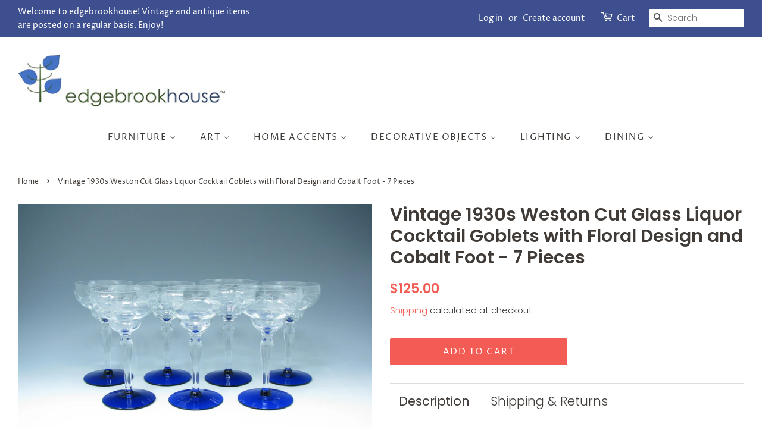

--- FILE ---
content_type: text/html; charset=utf-8
request_url: https://www.edgebrookhouse.com/products/vintage-1930s-weston-cut-glass-liquor-cocktail-goblets-with-floral-design-and-cobalt-foot-7-pieces
body_size: 34670
content:
<!doctype html>
<!--[if lt IE 7]><html class="no-js lt-ie9 lt-ie8 lt-ie7" lang="en"> <![endif]-->
<!--[if IE 7]><html class="no-js lt-ie9 lt-ie8" lang="en"> <![endif]-->
<!--[if IE 8]><html class="no-js lt-ie9" lang="en"> <![endif]-->
<!--[if IE 9 ]><html class="ie9 no-js"> <![endif]-->
<!--[if (gt IE 9)|!(IE)]><!--> <html class="no-js"> <!--<![endif]-->
<head>

  <!-- Basic page needs ================================================== -->
  <meta charset="utf-8">
  <meta http-equiv="X-UA-Compatible" content="IE=edge,chrome=1">

  
  <link rel="shortcut icon" href="//www.edgebrookhouse.com/cdn/shop/files/eh_logo_leaves_v2_32x32.jpg?v=1613560819" type="image/png" />
  

  <!-- Title and description ================================================== -->
  <title>
  Vintage 1930s Weston Cut Glass Liquor Cocktail Goblets with Floral Des &ndash; edgebrookhouse
  </title>

  
  <meta name="description" content="Vintage set of 7 liquor / cocktail glasses or goblets with cut floral design and cobalt foot. These stunning glasses were handmade at Weston Glass Company in Weston, WV in the 1930s. This listing is for the liquor / cocktail glasses only. Please search &#39;Weston Glass Blue&#39; for matching pieces as seen in the last photo. ">
  

  <!-- Social meta ================================================== -->
  <!-- /snippets/social-meta-tags.liquid -->




<meta property="og:site_name" content="edgebrookhouse">
<meta property="og:url" content="https://www.edgebrookhouse.com/products/vintage-1930s-weston-cut-glass-liquor-cocktail-goblets-with-floral-design-and-cobalt-foot-7-pieces">
<meta property="og:title" content="Vintage 1930s Weston Cut Glass Liquor Cocktail Goblets with Floral Design and Cobalt Foot - 7 Pieces">
<meta property="og:type" content="product">
<meta property="og:description" content="Vintage set of 7 liquor / cocktail glasses or goblets with cut floral design and cobalt foot. These stunning glasses were handmade at Weston Glass Company in Weston, WV in the 1930s. This listing is for the liquor / cocktail glasses only. Please search &#39;Weston Glass Blue&#39; for matching pieces as seen in the last photo. ">

  <meta property="og:price:amount" content="125.00">
  <meta property="og:price:currency" content="USD">

<meta property="og:image" content="http://www.edgebrookhouse.com/cdn/shop/products/edgebrookhouse-Vintage1930sWestonCutGlassLiquorCocktailGobletswithFloralDesignandCobaltFoo_3_1200x1200.jpg?v=1624208473"><meta property="og:image" content="http://www.edgebrookhouse.com/cdn/shop/products/edgebrookhouse-Vintage1930sWestonCutGlassLiquorCocktailGobletswithFloralDesignandCobaltFoo_1200x1200.jpg?v=1624208475"><meta property="og:image" content="http://www.edgebrookhouse.com/cdn/shop/products/edgebrookhouse-Vintage1930sWestonCutGlassLiquorCocktailGobletswithFloralDesignandCobaltFoo_11_1200x1200.jpg?v=1624208477">
<meta property="og:image:secure_url" content="https://www.edgebrookhouse.com/cdn/shop/products/edgebrookhouse-Vintage1930sWestonCutGlassLiquorCocktailGobletswithFloralDesignandCobaltFoo_3_1200x1200.jpg?v=1624208473"><meta property="og:image:secure_url" content="https://www.edgebrookhouse.com/cdn/shop/products/edgebrookhouse-Vintage1930sWestonCutGlassLiquorCocktailGobletswithFloralDesignandCobaltFoo_1200x1200.jpg?v=1624208475"><meta property="og:image:secure_url" content="https://www.edgebrookhouse.com/cdn/shop/products/edgebrookhouse-Vintage1930sWestonCutGlassLiquorCocktailGobletswithFloralDesignandCobaltFoo_11_1200x1200.jpg?v=1624208477">


<meta name="twitter:card" content="summary_large_image">
<meta name="twitter:title" content="Vintage 1930s Weston Cut Glass Liquor Cocktail Goblets with Floral Design and Cobalt Foot - 7 Pieces">
<meta name="twitter:description" content="Vintage set of 7 liquor / cocktail glasses or goblets with cut floral design and cobalt foot. These stunning glasses were handmade at Weston Glass Company in Weston, WV in the 1930s. This listing is for the liquor / cocktail glasses only. Please search &#39;Weston Glass Blue&#39; for matching pieces as seen in the last photo. ">


  <!-- Helpers ================================================== -->
  <link rel="canonical" href="https://www.edgebrookhouse.com/products/vintage-1930s-weston-cut-glass-liquor-cocktail-goblets-with-floral-design-and-cobalt-foot-7-pieces">
  <meta name="viewport" content="width=device-width,initial-scale=1">
  <meta name="theme-color" content="#f25c54">

  <!-- CSS ================================================== -->
  <link href="//www.edgebrookhouse.com/cdn/shop/t/1/assets/timber.scss.css?v=28218866378530059201759252235" rel="stylesheet" type="text/css" media="all" />
  <link href="//www.edgebrookhouse.com/cdn/shop/t/1/assets/theme.scss.css?v=80563652437125304211759252234" rel="stylesheet" type="text/css" media="all" />

  <script>
    window.theme = window.theme || {};

    var theme = {
      strings: {
        addToCart: "Add to Cart",
        soldOut: "Sold Out",
        unavailable: "Unavailable",
        zoomClose: "Close (Esc)",
        zoomPrev: "Previous (Left arrow key)",
        zoomNext: "Next (Right arrow key)",
        addressError: "Error looking up that address",
        addressNoResults: "No results for that address",
        addressQueryLimit: "You have exceeded the Google API usage limit. Consider upgrading to a \u003ca href=\"https:\/\/developers.google.com\/maps\/premium\/usage-limits\"\u003ePremium Plan\u003c\/a\u003e.",
        authError: "There was a problem authenticating your Google Maps API Key."
      },
      settings: {
        // Adding some settings to allow the editor to update correctly when they are changed
        enableWideLayout: true,
        typeAccentTransform: true,
        typeAccentSpacing: true,
        baseFontSize: '16px',
        headerBaseFontSize: '30px',
        accentFontSize: '15px'
      },
      variables: {
        mediaQueryMedium: 'screen and (max-width: 768px)',
        bpSmall: false
      },
      moneyFormat: "${{amount}}"
    }

    document.documentElement.className = document.documentElement.className.replace('no-js', 'supports-js');
  </script>

  <!-- Header hook for plugins ================================================== -->
  <script>window.performance && window.performance.mark && window.performance.mark('shopify.content_for_header.start');</script><meta id="shopify-digital-wallet" name="shopify-digital-wallet" content="/11055824955/digital_wallets/dialog">
<meta name="shopify-checkout-api-token" content="4ab19bc10a8a338b36e5ba5c0496148f">
<meta id="in-context-paypal-metadata" data-shop-id="11055824955" data-venmo-supported="false" data-environment="production" data-locale="en_US" data-paypal-v4="true" data-currency="USD">
<link rel="alternate" type="application/json+oembed" href="https://www.edgebrookhouse.com/products/vintage-1930s-weston-cut-glass-liquor-cocktail-goblets-with-floral-design-and-cobalt-foot-7-pieces.oembed">
<script async="async" src="/checkouts/internal/preloads.js?locale=en-US"></script>
<link rel="preconnect" href="https://shop.app" crossorigin="anonymous">
<script async="async" src="https://shop.app/checkouts/internal/preloads.js?locale=en-US&shop_id=11055824955" crossorigin="anonymous"></script>
<script id="apple-pay-shop-capabilities" type="application/json">{"shopId":11055824955,"countryCode":"US","currencyCode":"USD","merchantCapabilities":["supports3DS"],"merchantId":"gid:\/\/shopify\/Shop\/11055824955","merchantName":"edgebrookhouse","requiredBillingContactFields":["postalAddress","email","phone"],"requiredShippingContactFields":["postalAddress","email","phone"],"shippingType":"shipping","supportedNetworks":["visa","masterCard","amex","discover","elo","jcb"],"total":{"type":"pending","label":"edgebrookhouse","amount":"1.00"},"shopifyPaymentsEnabled":true,"supportsSubscriptions":true}</script>
<script id="shopify-features" type="application/json">{"accessToken":"4ab19bc10a8a338b36e5ba5c0496148f","betas":["rich-media-storefront-analytics"],"domain":"www.edgebrookhouse.com","predictiveSearch":true,"shopId":11055824955,"locale":"en"}</script>
<script>var Shopify = Shopify || {};
Shopify.shop = "edgebrookhouse.myshopify.com";
Shopify.locale = "en";
Shopify.currency = {"active":"USD","rate":"1.0"};
Shopify.country = "US";
Shopify.theme = {"name":"Minimal","id":39464435771,"schema_name":"Minimal","schema_version":"8.4.1","theme_store_id":380,"role":"main"};
Shopify.theme.handle = "null";
Shopify.theme.style = {"id":null,"handle":null};
Shopify.cdnHost = "www.edgebrookhouse.com/cdn";
Shopify.routes = Shopify.routes || {};
Shopify.routes.root = "/";</script>
<script type="module">!function(o){(o.Shopify=o.Shopify||{}).modules=!0}(window);</script>
<script>!function(o){function n(){var o=[];function n(){o.push(Array.prototype.slice.apply(arguments))}return n.q=o,n}var t=o.Shopify=o.Shopify||{};t.loadFeatures=n(),t.autoloadFeatures=n()}(window);</script>
<script>
  window.ShopifyPay = window.ShopifyPay || {};
  window.ShopifyPay.apiHost = "shop.app\/pay";
  window.ShopifyPay.redirectState = null;
</script>
<script id="shop-js-analytics" type="application/json">{"pageType":"product"}</script>
<script defer="defer" async type="module" src="//www.edgebrookhouse.com/cdn/shopifycloud/shop-js/modules/v2/client.init-shop-cart-sync_C5BV16lS.en.esm.js"></script>
<script defer="defer" async type="module" src="//www.edgebrookhouse.com/cdn/shopifycloud/shop-js/modules/v2/chunk.common_CygWptCX.esm.js"></script>
<script type="module">
  await import("//www.edgebrookhouse.com/cdn/shopifycloud/shop-js/modules/v2/client.init-shop-cart-sync_C5BV16lS.en.esm.js");
await import("//www.edgebrookhouse.com/cdn/shopifycloud/shop-js/modules/v2/chunk.common_CygWptCX.esm.js");

  window.Shopify.SignInWithShop?.initShopCartSync?.({"fedCMEnabled":true,"windoidEnabled":true});

</script>
<script>
  window.Shopify = window.Shopify || {};
  if (!window.Shopify.featureAssets) window.Shopify.featureAssets = {};
  window.Shopify.featureAssets['shop-js'] = {"shop-cart-sync":["modules/v2/client.shop-cart-sync_ZFArdW7E.en.esm.js","modules/v2/chunk.common_CygWptCX.esm.js"],"init-fed-cm":["modules/v2/client.init-fed-cm_CmiC4vf6.en.esm.js","modules/v2/chunk.common_CygWptCX.esm.js"],"shop-button":["modules/v2/client.shop-button_tlx5R9nI.en.esm.js","modules/v2/chunk.common_CygWptCX.esm.js"],"shop-cash-offers":["modules/v2/client.shop-cash-offers_DOA2yAJr.en.esm.js","modules/v2/chunk.common_CygWptCX.esm.js","modules/v2/chunk.modal_D71HUcav.esm.js"],"init-windoid":["modules/v2/client.init-windoid_sURxWdc1.en.esm.js","modules/v2/chunk.common_CygWptCX.esm.js"],"shop-toast-manager":["modules/v2/client.shop-toast-manager_ClPi3nE9.en.esm.js","modules/v2/chunk.common_CygWptCX.esm.js"],"init-shop-email-lookup-coordinator":["modules/v2/client.init-shop-email-lookup-coordinator_B8hsDcYM.en.esm.js","modules/v2/chunk.common_CygWptCX.esm.js"],"init-shop-cart-sync":["modules/v2/client.init-shop-cart-sync_C5BV16lS.en.esm.js","modules/v2/chunk.common_CygWptCX.esm.js"],"avatar":["modules/v2/client.avatar_BTnouDA3.en.esm.js"],"pay-button":["modules/v2/client.pay-button_FdsNuTd3.en.esm.js","modules/v2/chunk.common_CygWptCX.esm.js"],"init-customer-accounts":["modules/v2/client.init-customer-accounts_DxDtT_ad.en.esm.js","modules/v2/client.shop-login-button_C5VAVYt1.en.esm.js","modules/v2/chunk.common_CygWptCX.esm.js","modules/v2/chunk.modal_D71HUcav.esm.js"],"init-shop-for-new-customer-accounts":["modules/v2/client.init-shop-for-new-customer-accounts_ChsxoAhi.en.esm.js","modules/v2/client.shop-login-button_C5VAVYt1.en.esm.js","modules/v2/chunk.common_CygWptCX.esm.js","modules/v2/chunk.modal_D71HUcav.esm.js"],"shop-login-button":["modules/v2/client.shop-login-button_C5VAVYt1.en.esm.js","modules/v2/chunk.common_CygWptCX.esm.js","modules/v2/chunk.modal_D71HUcav.esm.js"],"init-customer-accounts-sign-up":["modules/v2/client.init-customer-accounts-sign-up_CPSyQ0Tj.en.esm.js","modules/v2/client.shop-login-button_C5VAVYt1.en.esm.js","modules/v2/chunk.common_CygWptCX.esm.js","modules/v2/chunk.modal_D71HUcav.esm.js"],"shop-follow-button":["modules/v2/client.shop-follow-button_Cva4Ekp9.en.esm.js","modules/v2/chunk.common_CygWptCX.esm.js","modules/v2/chunk.modal_D71HUcav.esm.js"],"checkout-modal":["modules/v2/client.checkout-modal_BPM8l0SH.en.esm.js","modules/v2/chunk.common_CygWptCX.esm.js","modules/v2/chunk.modal_D71HUcav.esm.js"],"lead-capture":["modules/v2/client.lead-capture_Bi8yE_yS.en.esm.js","modules/v2/chunk.common_CygWptCX.esm.js","modules/v2/chunk.modal_D71HUcav.esm.js"],"shop-login":["modules/v2/client.shop-login_D6lNrXab.en.esm.js","modules/v2/chunk.common_CygWptCX.esm.js","modules/v2/chunk.modal_D71HUcav.esm.js"],"payment-terms":["modules/v2/client.payment-terms_CZxnsJam.en.esm.js","modules/v2/chunk.common_CygWptCX.esm.js","modules/v2/chunk.modal_D71HUcav.esm.js"]};
</script>
<script id="__st">var __st={"a":11055824955,"offset":-21600,"reqid":"0b59208d-65f9-4bd6-a764-390ee68b32c4-1768726504","pageurl":"www.edgebrookhouse.com\/products\/vintage-1930s-weston-cut-glass-liquor-cocktail-goblets-with-floral-design-and-cobalt-foot-7-pieces","u":"ab05fcfb5489","p":"product","rtyp":"product","rid":6563090890787};</script>
<script>window.ShopifyPaypalV4VisibilityTracking = true;</script>
<script id="captcha-bootstrap">!function(){'use strict';const t='contact',e='account',n='new_comment',o=[[t,t],['blogs',n],['comments',n],[t,'customer']],c=[[e,'customer_login'],[e,'guest_login'],[e,'recover_customer_password'],[e,'create_customer']],r=t=>t.map((([t,e])=>`form[action*='/${t}']:not([data-nocaptcha='true']) input[name='form_type'][value='${e}']`)).join(','),a=t=>()=>t?[...document.querySelectorAll(t)].map((t=>t.form)):[];function s(){const t=[...o],e=r(t);return a(e)}const i='password',u='form_key',d=['recaptcha-v3-token','g-recaptcha-response','h-captcha-response',i],f=()=>{try{return window.sessionStorage}catch{return}},m='__shopify_v',_=t=>t.elements[u];function p(t,e,n=!1){try{const o=window.sessionStorage,c=JSON.parse(o.getItem(e)),{data:r}=function(t){const{data:e,action:n}=t;return t[m]||n?{data:e,action:n}:{data:t,action:n}}(c);for(const[e,n]of Object.entries(r))t.elements[e]&&(t.elements[e].value=n);n&&o.removeItem(e)}catch(o){console.error('form repopulation failed',{error:o})}}const l='form_type',E='cptcha';function T(t){t.dataset[E]=!0}const w=window,h=w.document,L='Shopify',v='ce_forms',y='captcha';let A=!1;((t,e)=>{const n=(g='f06e6c50-85a8-45c8-87d0-21a2b65856fe',I='https://cdn.shopify.com/shopifycloud/storefront-forms-hcaptcha/ce_storefront_forms_captcha_hcaptcha.v1.5.2.iife.js',D={infoText:'Protected by hCaptcha',privacyText:'Privacy',termsText:'Terms'},(t,e,n)=>{const o=w[L][v],c=o.bindForm;if(c)return c(t,g,e,D).then(n);var r;o.q.push([[t,g,e,D],n]),r=I,A||(h.body.append(Object.assign(h.createElement('script'),{id:'captcha-provider',async:!0,src:r})),A=!0)});var g,I,D;w[L]=w[L]||{},w[L][v]=w[L][v]||{},w[L][v].q=[],w[L][y]=w[L][y]||{},w[L][y].protect=function(t,e){n(t,void 0,e),T(t)},Object.freeze(w[L][y]),function(t,e,n,w,h,L){const[v,y,A,g]=function(t,e,n){const i=e?o:[],u=t?c:[],d=[...i,...u],f=r(d),m=r(i),_=r(d.filter((([t,e])=>n.includes(e))));return[a(f),a(m),a(_),s()]}(w,h,L),I=t=>{const e=t.target;return e instanceof HTMLFormElement?e:e&&e.form},D=t=>v().includes(t);t.addEventListener('submit',(t=>{const e=I(t);if(!e)return;const n=D(e)&&!e.dataset.hcaptchaBound&&!e.dataset.recaptchaBound,o=_(e),c=g().includes(e)&&(!o||!o.value);(n||c)&&t.preventDefault(),c&&!n&&(function(t){try{if(!f())return;!function(t){const e=f();if(!e)return;const n=_(t);if(!n)return;const o=n.value;o&&e.removeItem(o)}(t);const e=Array.from(Array(32),(()=>Math.random().toString(36)[2])).join('');!function(t,e){_(t)||t.append(Object.assign(document.createElement('input'),{type:'hidden',name:u})),t.elements[u].value=e}(t,e),function(t,e){const n=f();if(!n)return;const o=[...t.querySelectorAll(`input[type='${i}']`)].map((({name:t})=>t)),c=[...d,...o],r={};for(const[a,s]of new FormData(t).entries())c.includes(a)||(r[a]=s);n.setItem(e,JSON.stringify({[m]:1,action:t.action,data:r}))}(t,e)}catch(e){console.error('failed to persist form',e)}}(e),e.submit())}));const S=(t,e)=>{t&&!t.dataset[E]&&(n(t,e.some((e=>e===t))),T(t))};for(const o of['focusin','change'])t.addEventListener(o,(t=>{const e=I(t);D(e)&&S(e,y())}));const B=e.get('form_key'),M=e.get(l),P=B&&M;t.addEventListener('DOMContentLoaded',(()=>{const t=y();if(P)for(const e of t)e.elements[l].value===M&&p(e,B);[...new Set([...A(),...v().filter((t=>'true'===t.dataset.shopifyCaptcha))])].forEach((e=>S(e,t)))}))}(h,new URLSearchParams(w.location.search),n,t,e,['guest_login'])})(!0,!0)}();</script>
<script integrity="sha256-4kQ18oKyAcykRKYeNunJcIwy7WH5gtpwJnB7kiuLZ1E=" data-source-attribution="shopify.loadfeatures" defer="defer" src="//www.edgebrookhouse.com/cdn/shopifycloud/storefront/assets/storefront/load_feature-a0a9edcb.js" crossorigin="anonymous"></script>
<script crossorigin="anonymous" defer="defer" src="//www.edgebrookhouse.com/cdn/shopifycloud/storefront/assets/shopify_pay/storefront-65b4c6d7.js?v=20250812"></script>
<script data-source-attribution="shopify.dynamic_checkout.dynamic.init">var Shopify=Shopify||{};Shopify.PaymentButton=Shopify.PaymentButton||{isStorefrontPortableWallets:!0,init:function(){window.Shopify.PaymentButton.init=function(){};var t=document.createElement("script");t.src="https://www.edgebrookhouse.com/cdn/shopifycloud/portable-wallets/latest/portable-wallets.en.js",t.type="module",document.head.appendChild(t)}};
</script>
<script data-source-attribution="shopify.dynamic_checkout.buyer_consent">
  function portableWalletsHideBuyerConsent(e){var t=document.getElementById("shopify-buyer-consent"),n=document.getElementById("shopify-subscription-policy-button");t&&n&&(t.classList.add("hidden"),t.setAttribute("aria-hidden","true"),n.removeEventListener("click",e))}function portableWalletsShowBuyerConsent(e){var t=document.getElementById("shopify-buyer-consent"),n=document.getElementById("shopify-subscription-policy-button");t&&n&&(t.classList.remove("hidden"),t.removeAttribute("aria-hidden"),n.addEventListener("click",e))}window.Shopify?.PaymentButton&&(window.Shopify.PaymentButton.hideBuyerConsent=portableWalletsHideBuyerConsent,window.Shopify.PaymentButton.showBuyerConsent=portableWalletsShowBuyerConsent);
</script>
<script data-source-attribution="shopify.dynamic_checkout.cart.bootstrap">document.addEventListener("DOMContentLoaded",(function(){function t(){return document.querySelector("shopify-accelerated-checkout-cart, shopify-accelerated-checkout")}if(t())Shopify.PaymentButton.init();else{new MutationObserver((function(e,n){t()&&(Shopify.PaymentButton.init(),n.disconnect())})).observe(document.body,{childList:!0,subtree:!0})}}));
</script>
<link id="shopify-accelerated-checkout-styles" rel="stylesheet" media="screen" href="https://www.edgebrookhouse.com/cdn/shopifycloud/portable-wallets/latest/accelerated-checkout-backwards-compat.css" crossorigin="anonymous">
<style id="shopify-accelerated-checkout-cart">
        #shopify-buyer-consent {
  margin-top: 1em;
  display: inline-block;
  width: 100%;
}

#shopify-buyer-consent.hidden {
  display: none;
}

#shopify-subscription-policy-button {
  background: none;
  border: none;
  padding: 0;
  text-decoration: underline;
  font-size: inherit;
  cursor: pointer;
}

#shopify-subscription-policy-button::before {
  box-shadow: none;
}

      </style>

<script>window.performance && window.performance.mark && window.performance.mark('shopify.content_for_header.end');</script>

  
<!--[if lt IE 9]>
<script src="//cdnjs.cloudflare.com/ajax/libs/html5shiv/3.7.2/html5shiv.min.js" type="text/javascript"></script>
<![endif]-->


  <script src="//www.edgebrookhouse.com/cdn/shop/t/1/assets/jquery-2.2.3.min.js?v=58211863146907186831538416262" type="text/javascript"></script>

  <!--[if (gt IE 9)|!(IE)]><!--><script src="//www.edgebrookhouse.com/cdn/shop/t/1/assets/lazysizes.min.js?v=177476512571513845041538416262" async="async"></script><!--<![endif]-->
  <!--[if lte IE 9]><script src="//www.edgebrookhouse.com/cdn/shop/t/1/assets/lazysizes.min.js?v=177476512571513845041538416262"></script><![endif]-->

  
  

<link href="https://monorail-edge.shopifysvc.com" rel="dns-prefetch">
<script>(function(){if ("sendBeacon" in navigator && "performance" in window) {try {var session_token_from_headers = performance.getEntriesByType('navigation')[0].serverTiming.find(x => x.name == '_s').description;} catch {var session_token_from_headers = undefined;}var session_cookie_matches = document.cookie.match(/_shopify_s=([^;]*)/);var session_token_from_cookie = session_cookie_matches && session_cookie_matches.length === 2 ? session_cookie_matches[1] : "";var session_token = session_token_from_headers || session_token_from_cookie || "";function handle_abandonment_event(e) {var entries = performance.getEntries().filter(function(entry) {return /monorail-edge.shopifysvc.com/.test(entry.name);});if (!window.abandonment_tracked && entries.length === 0) {window.abandonment_tracked = true;var currentMs = Date.now();var navigation_start = performance.timing.navigationStart;var payload = {shop_id: 11055824955,url: window.location.href,navigation_start,duration: currentMs - navigation_start,session_token,page_type: "product"};window.navigator.sendBeacon("https://monorail-edge.shopifysvc.com/v1/produce", JSON.stringify({schema_id: "online_store_buyer_site_abandonment/1.1",payload: payload,metadata: {event_created_at_ms: currentMs,event_sent_at_ms: currentMs}}));}}window.addEventListener('pagehide', handle_abandonment_event);}}());</script>
<script id="web-pixels-manager-setup">(function e(e,d,r,n,o){if(void 0===o&&(o={}),!Boolean(null===(a=null===(i=window.Shopify)||void 0===i?void 0:i.analytics)||void 0===a?void 0:a.replayQueue)){var i,a;window.Shopify=window.Shopify||{};var t=window.Shopify;t.analytics=t.analytics||{};var s=t.analytics;s.replayQueue=[],s.publish=function(e,d,r){return s.replayQueue.push([e,d,r]),!0};try{self.performance.mark("wpm:start")}catch(e){}var l=function(){var e={modern:/Edge?\/(1{2}[4-9]|1[2-9]\d|[2-9]\d{2}|\d{4,})\.\d+(\.\d+|)|Firefox\/(1{2}[4-9]|1[2-9]\d|[2-9]\d{2}|\d{4,})\.\d+(\.\d+|)|Chrom(ium|e)\/(9{2}|\d{3,})\.\d+(\.\d+|)|(Maci|X1{2}).+ Version\/(15\.\d+|(1[6-9]|[2-9]\d|\d{3,})\.\d+)([,.]\d+|)( \(\w+\)|)( Mobile\/\w+|) Safari\/|Chrome.+OPR\/(9{2}|\d{3,})\.\d+\.\d+|(CPU[ +]OS|iPhone[ +]OS|CPU[ +]iPhone|CPU IPhone OS|CPU iPad OS)[ +]+(15[._]\d+|(1[6-9]|[2-9]\d|\d{3,})[._]\d+)([._]\d+|)|Android:?[ /-](13[3-9]|1[4-9]\d|[2-9]\d{2}|\d{4,})(\.\d+|)(\.\d+|)|Android.+Firefox\/(13[5-9]|1[4-9]\d|[2-9]\d{2}|\d{4,})\.\d+(\.\d+|)|Android.+Chrom(ium|e)\/(13[3-9]|1[4-9]\d|[2-9]\d{2}|\d{4,})\.\d+(\.\d+|)|SamsungBrowser\/([2-9]\d|\d{3,})\.\d+/,legacy:/Edge?\/(1[6-9]|[2-9]\d|\d{3,})\.\d+(\.\d+|)|Firefox\/(5[4-9]|[6-9]\d|\d{3,})\.\d+(\.\d+|)|Chrom(ium|e)\/(5[1-9]|[6-9]\d|\d{3,})\.\d+(\.\d+|)([\d.]+$|.*Safari\/(?![\d.]+ Edge\/[\d.]+$))|(Maci|X1{2}).+ Version\/(10\.\d+|(1[1-9]|[2-9]\d|\d{3,})\.\d+)([,.]\d+|)( \(\w+\)|)( Mobile\/\w+|) Safari\/|Chrome.+OPR\/(3[89]|[4-9]\d|\d{3,})\.\d+\.\d+|(CPU[ +]OS|iPhone[ +]OS|CPU[ +]iPhone|CPU IPhone OS|CPU iPad OS)[ +]+(10[._]\d+|(1[1-9]|[2-9]\d|\d{3,})[._]\d+)([._]\d+|)|Android:?[ /-](13[3-9]|1[4-9]\d|[2-9]\d{2}|\d{4,})(\.\d+|)(\.\d+|)|Mobile Safari.+OPR\/([89]\d|\d{3,})\.\d+\.\d+|Android.+Firefox\/(13[5-9]|1[4-9]\d|[2-9]\d{2}|\d{4,})\.\d+(\.\d+|)|Android.+Chrom(ium|e)\/(13[3-9]|1[4-9]\d|[2-9]\d{2}|\d{4,})\.\d+(\.\d+|)|Android.+(UC? ?Browser|UCWEB|U3)[ /]?(15\.([5-9]|\d{2,})|(1[6-9]|[2-9]\d|\d{3,})\.\d+)\.\d+|SamsungBrowser\/(5\.\d+|([6-9]|\d{2,})\.\d+)|Android.+MQ{2}Browser\/(14(\.(9|\d{2,})|)|(1[5-9]|[2-9]\d|\d{3,})(\.\d+|))(\.\d+|)|K[Aa][Ii]OS\/(3\.\d+|([4-9]|\d{2,})\.\d+)(\.\d+|)/},d=e.modern,r=e.legacy,n=navigator.userAgent;return n.match(d)?"modern":n.match(r)?"legacy":"unknown"}(),u="modern"===l?"modern":"legacy",c=(null!=n?n:{modern:"",legacy:""})[u],f=function(e){return[e.baseUrl,"/wpm","/b",e.hashVersion,"modern"===e.buildTarget?"m":"l",".js"].join("")}({baseUrl:d,hashVersion:r,buildTarget:u}),m=function(e){var d=e.version,r=e.bundleTarget,n=e.surface,o=e.pageUrl,i=e.monorailEndpoint;return{emit:function(e){var a=e.status,t=e.errorMsg,s=(new Date).getTime(),l=JSON.stringify({metadata:{event_sent_at_ms:s},events:[{schema_id:"web_pixels_manager_load/3.1",payload:{version:d,bundle_target:r,page_url:o,status:a,surface:n,error_msg:t},metadata:{event_created_at_ms:s}}]});if(!i)return console&&console.warn&&console.warn("[Web Pixels Manager] No Monorail endpoint provided, skipping logging."),!1;try{return self.navigator.sendBeacon.bind(self.navigator)(i,l)}catch(e){}var u=new XMLHttpRequest;try{return u.open("POST",i,!0),u.setRequestHeader("Content-Type","text/plain"),u.send(l),!0}catch(e){return console&&console.warn&&console.warn("[Web Pixels Manager] Got an unhandled error while logging to Monorail."),!1}}}}({version:r,bundleTarget:l,surface:e.surface,pageUrl:self.location.href,monorailEndpoint:e.monorailEndpoint});try{o.browserTarget=l,function(e){var d=e.src,r=e.async,n=void 0===r||r,o=e.onload,i=e.onerror,a=e.sri,t=e.scriptDataAttributes,s=void 0===t?{}:t,l=document.createElement("script"),u=document.querySelector("head"),c=document.querySelector("body");if(l.async=n,l.src=d,a&&(l.integrity=a,l.crossOrigin="anonymous"),s)for(var f in s)if(Object.prototype.hasOwnProperty.call(s,f))try{l.dataset[f]=s[f]}catch(e){}if(o&&l.addEventListener("load",o),i&&l.addEventListener("error",i),u)u.appendChild(l);else{if(!c)throw new Error("Did not find a head or body element to append the script");c.appendChild(l)}}({src:f,async:!0,onload:function(){if(!function(){var e,d;return Boolean(null===(d=null===(e=window.Shopify)||void 0===e?void 0:e.analytics)||void 0===d?void 0:d.initialized)}()){var d=window.webPixelsManager.init(e)||void 0;if(d){var r=window.Shopify.analytics;r.replayQueue.forEach((function(e){var r=e[0],n=e[1],o=e[2];d.publishCustomEvent(r,n,o)})),r.replayQueue=[],r.publish=d.publishCustomEvent,r.visitor=d.visitor,r.initialized=!0}}},onerror:function(){return m.emit({status:"failed",errorMsg:"".concat(f," has failed to load")})},sri:function(e){var d=/^sha384-[A-Za-z0-9+/=]+$/;return"string"==typeof e&&d.test(e)}(c)?c:"",scriptDataAttributes:o}),m.emit({status:"loading"})}catch(e){m.emit({status:"failed",errorMsg:(null==e?void 0:e.message)||"Unknown error"})}}})({shopId: 11055824955,storefrontBaseUrl: "https://www.edgebrookhouse.com",extensionsBaseUrl: "https://extensions.shopifycdn.com/cdn/shopifycloud/web-pixels-manager",monorailEndpoint: "https://monorail-edge.shopifysvc.com/unstable/produce_batch",surface: "storefront-renderer",enabledBetaFlags: ["2dca8a86"],webPixelsConfigList: [{"id":"67502115","eventPayloadVersion":"v1","runtimeContext":"LAX","scriptVersion":"1","type":"CUSTOM","privacyPurposes":["ANALYTICS"],"name":"Google Analytics tag (migrated)"},{"id":"shopify-app-pixel","configuration":"{}","eventPayloadVersion":"v1","runtimeContext":"STRICT","scriptVersion":"0450","apiClientId":"shopify-pixel","type":"APP","privacyPurposes":["ANALYTICS","MARKETING"]},{"id":"shopify-custom-pixel","eventPayloadVersion":"v1","runtimeContext":"LAX","scriptVersion":"0450","apiClientId":"shopify-pixel","type":"CUSTOM","privacyPurposes":["ANALYTICS","MARKETING"]}],isMerchantRequest: false,initData: {"shop":{"name":"edgebrookhouse","paymentSettings":{"currencyCode":"USD"},"myshopifyDomain":"edgebrookhouse.myshopify.com","countryCode":"US","storefrontUrl":"https:\/\/www.edgebrookhouse.com"},"customer":null,"cart":null,"checkout":null,"productVariants":[{"price":{"amount":125.0,"currencyCode":"USD"},"product":{"title":"Vintage 1930s Weston Cut Glass Liquor Cocktail Goblets with Floral Design and Cobalt Foot - 7 Pieces","vendor":"edgebrookhouse","id":"6563090890787","untranslatedTitle":"Vintage 1930s Weston Cut Glass Liquor Cocktail Goblets with Floral Design and Cobalt Foot - 7 Pieces","url":"\/products\/vintage-1930s-weston-cut-glass-liquor-cocktail-goblets-with-floral-design-and-cobalt-foot-7-pieces","type":"Glasses \u0026 Goblets"},"id":"39324155478051","image":{"src":"\/\/www.edgebrookhouse.com\/cdn\/shop\/products\/edgebrookhouse-Vintage1930sWestonCutGlassLiquorCocktailGobletswithFloralDesignandCobaltFoo_3.jpg?v=1624208473"},"sku":"DI2100088","title":"Default Title","untranslatedTitle":"Default Title"}],"purchasingCompany":null},},"https://www.edgebrookhouse.com/cdn","fcfee988w5aeb613cpc8e4bc33m6693e112",{"modern":"","legacy":""},{"shopId":"11055824955","storefrontBaseUrl":"https:\/\/www.edgebrookhouse.com","extensionBaseUrl":"https:\/\/extensions.shopifycdn.com\/cdn\/shopifycloud\/web-pixels-manager","surface":"storefront-renderer","enabledBetaFlags":"[\"2dca8a86\"]","isMerchantRequest":"false","hashVersion":"fcfee988w5aeb613cpc8e4bc33m6693e112","publish":"custom","events":"[[\"page_viewed\",{}],[\"product_viewed\",{\"productVariant\":{\"price\":{\"amount\":125.0,\"currencyCode\":\"USD\"},\"product\":{\"title\":\"Vintage 1930s Weston Cut Glass Liquor Cocktail Goblets with Floral Design and Cobalt Foot - 7 Pieces\",\"vendor\":\"edgebrookhouse\",\"id\":\"6563090890787\",\"untranslatedTitle\":\"Vintage 1930s Weston Cut Glass Liquor Cocktail Goblets with Floral Design and Cobalt Foot - 7 Pieces\",\"url\":\"\/products\/vintage-1930s-weston-cut-glass-liquor-cocktail-goblets-with-floral-design-and-cobalt-foot-7-pieces\",\"type\":\"Glasses \u0026 Goblets\"},\"id\":\"39324155478051\",\"image\":{\"src\":\"\/\/www.edgebrookhouse.com\/cdn\/shop\/products\/edgebrookhouse-Vintage1930sWestonCutGlassLiquorCocktailGobletswithFloralDesignandCobaltFoo_3.jpg?v=1624208473\"},\"sku\":\"DI2100088\",\"title\":\"Default Title\",\"untranslatedTitle\":\"Default Title\"}}]]"});</script><script>
  window.ShopifyAnalytics = window.ShopifyAnalytics || {};
  window.ShopifyAnalytics.meta = window.ShopifyAnalytics.meta || {};
  window.ShopifyAnalytics.meta.currency = 'USD';
  var meta = {"product":{"id":6563090890787,"gid":"gid:\/\/shopify\/Product\/6563090890787","vendor":"edgebrookhouse","type":"Glasses \u0026 Goblets","handle":"vintage-1930s-weston-cut-glass-liquor-cocktail-goblets-with-floral-design-and-cobalt-foot-7-pieces","variants":[{"id":39324155478051,"price":12500,"name":"Vintage 1930s Weston Cut Glass Liquor Cocktail Goblets with Floral Design and Cobalt Foot - 7 Pieces","public_title":null,"sku":"DI2100088"}],"remote":false},"page":{"pageType":"product","resourceType":"product","resourceId":6563090890787,"requestId":"0b59208d-65f9-4bd6-a764-390ee68b32c4-1768726504"}};
  for (var attr in meta) {
    window.ShopifyAnalytics.meta[attr] = meta[attr];
  }
</script>
<script class="analytics">
  (function () {
    var customDocumentWrite = function(content) {
      var jquery = null;

      if (window.jQuery) {
        jquery = window.jQuery;
      } else if (window.Checkout && window.Checkout.$) {
        jquery = window.Checkout.$;
      }

      if (jquery) {
        jquery('body').append(content);
      }
    };

    var hasLoggedConversion = function(token) {
      if (token) {
        return document.cookie.indexOf('loggedConversion=' + token) !== -1;
      }
      return false;
    }

    var setCookieIfConversion = function(token) {
      if (token) {
        var twoMonthsFromNow = new Date(Date.now());
        twoMonthsFromNow.setMonth(twoMonthsFromNow.getMonth() + 2);

        document.cookie = 'loggedConversion=' + token + '; expires=' + twoMonthsFromNow;
      }
    }

    var trekkie = window.ShopifyAnalytics.lib = window.trekkie = window.trekkie || [];
    if (trekkie.integrations) {
      return;
    }
    trekkie.methods = [
      'identify',
      'page',
      'ready',
      'track',
      'trackForm',
      'trackLink'
    ];
    trekkie.factory = function(method) {
      return function() {
        var args = Array.prototype.slice.call(arguments);
        args.unshift(method);
        trekkie.push(args);
        return trekkie;
      };
    };
    for (var i = 0; i < trekkie.methods.length; i++) {
      var key = trekkie.methods[i];
      trekkie[key] = trekkie.factory(key);
    }
    trekkie.load = function(config) {
      trekkie.config = config || {};
      trekkie.config.initialDocumentCookie = document.cookie;
      var first = document.getElementsByTagName('script')[0];
      var script = document.createElement('script');
      script.type = 'text/javascript';
      script.onerror = function(e) {
        var scriptFallback = document.createElement('script');
        scriptFallback.type = 'text/javascript';
        scriptFallback.onerror = function(error) {
                var Monorail = {
      produce: function produce(monorailDomain, schemaId, payload) {
        var currentMs = new Date().getTime();
        var event = {
          schema_id: schemaId,
          payload: payload,
          metadata: {
            event_created_at_ms: currentMs,
            event_sent_at_ms: currentMs
          }
        };
        return Monorail.sendRequest("https://" + monorailDomain + "/v1/produce", JSON.stringify(event));
      },
      sendRequest: function sendRequest(endpointUrl, payload) {
        // Try the sendBeacon API
        if (window && window.navigator && typeof window.navigator.sendBeacon === 'function' && typeof window.Blob === 'function' && !Monorail.isIos12()) {
          var blobData = new window.Blob([payload], {
            type: 'text/plain'
          });

          if (window.navigator.sendBeacon(endpointUrl, blobData)) {
            return true;
          } // sendBeacon was not successful

        } // XHR beacon

        var xhr = new XMLHttpRequest();

        try {
          xhr.open('POST', endpointUrl);
          xhr.setRequestHeader('Content-Type', 'text/plain');
          xhr.send(payload);
        } catch (e) {
          console.log(e);
        }

        return false;
      },
      isIos12: function isIos12() {
        return window.navigator.userAgent.lastIndexOf('iPhone; CPU iPhone OS 12_') !== -1 || window.navigator.userAgent.lastIndexOf('iPad; CPU OS 12_') !== -1;
      }
    };
    Monorail.produce('monorail-edge.shopifysvc.com',
      'trekkie_storefront_load_errors/1.1',
      {shop_id: 11055824955,
      theme_id: 39464435771,
      app_name: "storefront",
      context_url: window.location.href,
      source_url: "//www.edgebrookhouse.com/cdn/s/trekkie.storefront.cd680fe47e6c39ca5d5df5f0a32d569bc48c0f27.min.js"});

        };
        scriptFallback.async = true;
        scriptFallback.src = '//www.edgebrookhouse.com/cdn/s/trekkie.storefront.cd680fe47e6c39ca5d5df5f0a32d569bc48c0f27.min.js';
        first.parentNode.insertBefore(scriptFallback, first);
      };
      script.async = true;
      script.src = '//www.edgebrookhouse.com/cdn/s/trekkie.storefront.cd680fe47e6c39ca5d5df5f0a32d569bc48c0f27.min.js';
      first.parentNode.insertBefore(script, first);
    };
    trekkie.load(
      {"Trekkie":{"appName":"storefront","development":false,"defaultAttributes":{"shopId":11055824955,"isMerchantRequest":null,"themeId":39464435771,"themeCityHash":"1344210124425227307","contentLanguage":"en","currency":"USD","eventMetadataId":"42e5635e-852d-4e9b-bd70-4592e1c1c800"},"isServerSideCookieWritingEnabled":true,"monorailRegion":"shop_domain","enabledBetaFlags":["65f19447"]},"Session Attribution":{},"S2S":{"facebookCapiEnabled":false,"source":"trekkie-storefront-renderer","apiClientId":580111}}
    );

    var loaded = false;
    trekkie.ready(function() {
      if (loaded) return;
      loaded = true;

      window.ShopifyAnalytics.lib = window.trekkie;

      var originalDocumentWrite = document.write;
      document.write = customDocumentWrite;
      try { window.ShopifyAnalytics.merchantGoogleAnalytics.call(this); } catch(error) {};
      document.write = originalDocumentWrite;

      window.ShopifyAnalytics.lib.page(null,{"pageType":"product","resourceType":"product","resourceId":6563090890787,"requestId":"0b59208d-65f9-4bd6-a764-390ee68b32c4-1768726504","shopifyEmitted":true});

      var match = window.location.pathname.match(/checkouts\/(.+)\/(thank_you|post_purchase)/)
      var token = match? match[1]: undefined;
      if (!hasLoggedConversion(token)) {
        setCookieIfConversion(token);
        window.ShopifyAnalytics.lib.track("Viewed Product",{"currency":"USD","variantId":39324155478051,"productId":6563090890787,"productGid":"gid:\/\/shopify\/Product\/6563090890787","name":"Vintage 1930s Weston Cut Glass Liquor Cocktail Goblets with Floral Design and Cobalt Foot - 7 Pieces","price":"125.00","sku":"DI2100088","brand":"edgebrookhouse","variant":null,"category":"Glasses \u0026 Goblets","nonInteraction":true,"remote":false},undefined,undefined,{"shopifyEmitted":true});
      window.ShopifyAnalytics.lib.track("monorail:\/\/trekkie_storefront_viewed_product\/1.1",{"currency":"USD","variantId":39324155478051,"productId":6563090890787,"productGid":"gid:\/\/shopify\/Product\/6563090890787","name":"Vintage 1930s Weston Cut Glass Liquor Cocktail Goblets with Floral Design and Cobalt Foot - 7 Pieces","price":"125.00","sku":"DI2100088","brand":"edgebrookhouse","variant":null,"category":"Glasses \u0026 Goblets","nonInteraction":true,"remote":false,"referer":"https:\/\/www.edgebrookhouse.com\/products\/vintage-1930s-weston-cut-glass-liquor-cocktail-goblets-with-floral-design-and-cobalt-foot-7-pieces"});
      }
    });


        var eventsListenerScript = document.createElement('script');
        eventsListenerScript.async = true;
        eventsListenerScript.src = "//www.edgebrookhouse.com/cdn/shopifycloud/storefront/assets/shop_events_listener-3da45d37.js";
        document.getElementsByTagName('head')[0].appendChild(eventsListenerScript);

})();</script>
  <script>
  if (!window.ga || (window.ga && typeof window.ga !== 'function')) {
    window.ga = function ga() {
      (window.ga.q = window.ga.q || []).push(arguments);
      if (window.Shopify && window.Shopify.analytics && typeof window.Shopify.analytics.publish === 'function') {
        window.Shopify.analytics.publish("ga_stub_called", {}, {sendTo: "google_osp_migration"});
      }
      console.error("Shopify's Google Analytics stub called with:", Array.from(arguments), "\nSee https://help.shopify.com/manual/promoting-marketing/pixels/pixel-migration#google for more information.");
    };
    if (window.Shopify && window.Shopify.analytics && typeof window.Shopify.analytics.publish === 'function') {
      window.Shopify.analytics.publish("ga_stub_initialized", {}, {sendTo: "google_osp_migration"});
    }
  }
</script>
<script
  defer
  src="https://www.edgebrookhouse.com/cdn/shopifycloud/perf-kit/shopify-perf-kit-3.0.4.min.js"
  data-application="storefront-renderer"
  data-shop-id="11055824955"
  data-render-region="gcp-us-central1"
  data-page-type="product"
  data-theme-instance-id="39464435771"
  data-theme-name="Minimal"
  data-theme-version="8.4.1"
  data-monorail-region="shop_domain"
  data-resource-timing-sampling-rate="10"
  data-shs="true"
  data-shs-beacon="true"
  data-shs-export-with-fetch="true"
  data-shs-logs-sample-rate="1"
  data-shs-beacon-endpoint="https://www.edgebrookhouse.com/api/collect"
></script>
</head>

<meta name="google-site-verification" content=_TI_oqKXXLmtRV56M7rQ_fY8KhZznTPKRpaTDc93dMc/>

<body id="vintage-1930s-weston-cut-glass-liquor-cocktail-goblets-with-floral-des" class="template-product" >

  <div id="shopify-section-header" class="shopify-section"><style>
  .logo__image-wrapper {
    max-width: 350px;
  }
  /*================= If logo is above navigation ================== */
  
    .site-nav {
      
        border-top: 1px solid #dddddd;
        border-bottom: 1px solid #dddddd;
      
      margin-top: 30px;
    }

    
  

  /*============ If logo is on the same line as navigation ============ */
  


  
</style>

<div data-section-id="header" data-section-type="header-section">
  <div class="header-bar">
    <div class="wrapper medium-down--hide">
      <div class="post-large--display-table">

        
          <div class="header-bar__left post-large--display-table-cell">

            

            

            
              <div class="header-bar__module header-bar__message">
                
                  Welcome to edgebrookhouse! Vintage and antique items are posted on a regular basis. Enjoy!
                
                
              </div>
            
          
          </div>
        

        
        <div class="header-bar__right post-large--display-table-cell">

          
            <ul class="header-bar__module header-bar__module--list">
              
                <li>
                  <a href="/account/login" id="customer_login_link">Log in</a>
                </li>
                <li>or</li>
                <li>
                  <a href="/account/register" id="customer_register_link">Create account</a>
                </li>
              
            </ul>
          
          
          <div class="header-bar__module">
            <span class="header-bar__sep" aria-hidden="true"></span>
            <a href="/cart" class="cart-page-link">
              <span class="icon icon-cart header-bar__cart-icon" aria-hidden="true"></span>
            </a>
          </div>

          <div class="header-bar__module">
            <a href="/cart" class="cart-page-link">
              Cart
              <span class="cart-count header-bar__cart-count hidden-count">0</span>
            </a>
          </div>

          
            
              <div class="header-bar__module header-bar__search">
                


  <form action="/search" method="get" class="header-bar__search-form clearfix" role="search">
    
    <button type="submit" class="btn btn--search icon-fallback-text header-bar__search-submit">
      <span class="icon icon-search" aria-hidden="true"></span>
      <span class="fallback-text">Search</span>
    </button>
    <input type="search" name="q" value="" aria-label="Search" class="header-bar__search-input" placeholder="Search">
  </form>


              </div>
            
          

        </div>
      </div>
    </div>

    <div class="wrapper post-large--hide announcement-bar--mobile">
      
        
          <span>Welcome to edgebrookhouse! Vintage and antique items are posted on a regular basis. Enjoy!</span>
        
      
    </div>

    <div class="wrapper post-large--hide">
      
        <button type="button" class="mobile-nav-trigger" id="MobileNavTrigger" aria-controls="MobileNav" aria-expanded="false">
          <span class="icon icon-hamburger" aria-hidden="true"></span>
          Menu
        </button>
      
      
      
      <a href="/cart" class="cart-page-link mobile-cart-page-link">
        <span class="icon icon-cart header-bar__cart-icon" aria-hidden="true"></span>
        Cart <span class="cart-count hidden-count">0</span>
      </a>
    </div>
    <nav role="navigation">
  <ul id="MobileNav" class="mobile-nav post-large--hide">
    
      
        
        <li class="mobile-nav__link" aria-haspopup="true">
          <a
            href="/collections/furniture-1"
            class="mobile-nav__sublist-trigger"
            aria-controls="MobileNav-Parent-1"
            aria-expanded="false">
            Furniture
            <span class="icon-fallback-text mobile-nav__sublist-expand" aria-hidden="true">
  <span class="icon icon-plus" aria-hidden="true"></span>
  <span class="fallback-text">+</span>
</span>
<span class="icon-fallback-text mobile-nav__sublist-contract" aria-hidden="true">
  <span class="icon icon-minus" aria-hidden="true"></span>
  <span class="fallback-text">-</span>
</span>

          </a>
          <ul
            id="MobileNav-Parent-1"
            class="mobile-nav__sublist">
            
              <li class="mobile-nav__sublist-link ">
                <a href="/collections/furniture-1" class="site-nav__link">All <span class="visually-hidden">Furniture</span></a>
              </li>
            
            
              
                
                <li class="mobile-nav__sublist-link">
                  <a
                    href="/collections/tables"
                    class="mobile-nav__sublist-trigger"
                    aria-controls="MobileNav-Child-1-1"
                    aria-expanded="false"
                    >
                    Tables
                    <span class="icon-fallback-text mobile-nav__sublist-expand" aria-hidden="true">
  <span class="icon icon-plus" aria-hidden="true"></span>
  <span class="fallback-text">+</span>
</span>
<span class="icon-fallback-text mobile-nav__sublist-contract" aria-hidden="true">
  <span class="icon icon-minus" aria-hidden="true"></span>
  <span class="fallback-text">-</span>
</span>

                  </a>
                  <ul
                    id="MobileNav-Child-1-1"
                    class="mobile-nav__sublist mobile-nav__sublist--grandchilds">
                    
                      <li class="mobile-nav__sublist-link">
                        <a
                          href="/collections/dining-tables"
                          >
                          Dining Tables
                        </a>
                      </li>
                    
                      <li class="mobile-nav__sublist-link">
                        <a
                          href="/collections/console-tables"
                          >
                          Console Tables
                        </a>
                      </li>
                    
                      <li class="mobile-nav__sublist-link">
                        <a
                          href="/collections/coffee-tables"
                          >
                          Coffee Tables
                        </a>
                      </li>
                    
                      <li class="mobile-nav__sublist-link">
                        <a
                          href="/collections/side-tables"
                          >
                          Side Tables
                        </a>
                      </li>
                    
                  </ul>
                </li>
              
            
              
                
                <li class="mobile-nav__sublist-link">
                  <a
                    href="/collections/seating"
                    class="mobile-nav__sublist-trigger"
                    aria-controls="MobileNav-Child-1-2"
                    aria-expanded="false"
                    >
                    Seating
                    <span class="icon-fallback-text mobile-nav__sublist-expand" aria-hidden="true">
  <span class="icon icon-plus" aria-hidden="true"></span>
  <span class="fallback-text">+</span>
</span>
<span class="icon-fallback-text mobile-nav__sublist-contract" aria-hidden="true">
  <span class="icon icon-minus" aria-hidden="true"></span>
  <span class="fallback-text">-</span>
</span>

                  </a>
                  <ul
                    id="MobileNav-Child-1-2"
                    class="mobile-nav__sublist mobile-nav__sublist--grandchilds">
                    
                      <li class="mobile-nav__sublist-link">
                        <a
                          href="/collections/dining-chairs"
                          >
                          Dining Chairs
                        </a>
                      </li>
                    
                      <li class="mobile-nav__sublist-link">
                        <a
                          href="/collections/occasional-chairs"
                          >
                          Occasional Chairs
                        </a>
                      </li>
                    
                      <li class="mobile-nav__sublist-link">
                        <a
                          href="/collections/ottomans-benches"
                          >
                          Ottomans &amp; Benches
                        </a>
                      </li>
                    
                      <li class="mobile-nav__sublist-link">
                        <a
                          href="/collections/sofas"
                          >
                          Sofas
                        </a>
                      </li>
                    
                      <li class="mobile-nav__sublist-link">
                        <a
                          href="/collections/office-chairs"
                          >
                          Office Chairs
                        </a>
                      </li>
                    
                  </ul>
                </li>
              
            
              
                
                <li class="mobile-nav__sublist-link">
                  <a
                    href="/collections/casegoods"
                    class="mobile-nav__sublist-trigger"
                    aria-controls="MobileNav-Child-1-3"
                    aria-expanded="false"
                    >
                    Casegoods
                    <span class="icon-fallback-text mobile-nav__sublist-expand" aria-hidden="true">
  <span class="icon icon-plus" aria-hidden="true"></span>
  <span class="fallback-text">+</span>
</span>
<span class="icon-fallback-text mobile-nav__sublist-contract" aria-hidden="true">
  <span class="icon icon-minus" aria-hidden="true"></span>
  <span class="fallback-text">-</span>
</span>

                  </a>
                  <ul
                    id="MobileNav-Child-1-3"
                    class="mobile-nav__sublist mobile-nav__sublist--grandchilds">
                    
                      <li class="mobile-nav__sublist-link">
                        <a
                          href="/collections/desks"
                          >
                          Desks
                        </a>
                      </li>
                    
                      <li class="mobile-nav__sublist-link">
                        <a
                          href="/collections/cabinets"
                          >
                          Cabinets
                        </a>
                      </li>
                    
                      <li class="mobile-nav__sublist-link">
                        <a
                          href="/collections/shelving-bookcases"
                          >
                          Shelving &amp; Bookcases
                        </a>
                      </li>
                    
                      <li class="mobile-nav__sublist-link">
                        <a
                          href="/collections/beds"
                          >
                          Beds &amp; Dressers
                        </a>
                      </li>
                    
                  </ul>
                </li>
              
            
              
                <li class="mobile-nav__sublist-link">
                  <a
                    href="/collections/furniture-sets"
                    >
                    Sets &amp; Suites
                  </a>
                </li>
              
            
              
                <li class="mobile-nav__sublist-link">
                  <a
                    href="/collections/outdoor-furniture"
                    >
                    Outdoor Furniture
                  </a>
                </li>
              
            
          </ul>
        </li>
      
    
      
        
        <li class="mobile-nav__link" aria-haspopup="true">
          <a
            href="/collections/art"
            class="mobile-nav__sublist-trigger"
            aria-controls="MobileNav-Parent-2"
            aria-expanded="false">
            Art
            <span class="icon-fallback-text mobile-nav__sublist-expand" aria-hidden="true">
  <span class="icon icon-plus" aria-hidden="true"></span>
  <span class="fallback-text">+</span>
</span>
<span class="icon-fallback-text mobile-nav__sublist-contract" aria-hidden="true">
  <span class="icon icon-minus" aria-hidden="true"></span>
  <span class="fallback-text">-</span>
</span>

          </a>
          <ul
            id="MobileNav-Parent-2"
            class="mobile-nav__sublist">
            
              <li class="mobile-nav__sublist-link ">
                <a href="/collections/art" class="site-nav__link">All <span class="visually-hidden">Art</span></a>
              </li>
            
            
              
                <li class="mobile-nav__sublist-link">
                  <a
                    href="/collections/paintings-prints"
                    >
                    Paintings &amp; Prints
                  </a>
                </li>
              
            
              
                <li class="mobile-nav__sublist-link">
                  <a
                    href="/collections/sculptures"
                    >
                    Sculptures
                  </a>
                </li>
              
            
          </ul>
        </li>
      
    
      
        
        <li class="mobile-nav__link" aria-haspopup="true">
          <a
            href="/collections/home-accents"
            class="mobile-nav__sublist-trigger"
            aria-controls="MobileNav-Parent-3"
            aria-expanded="false">
            Home Accents
            <span class="icon-fallback-text mobile-nav__sublist-expand" aria-hidden="true">
  <span class="icon icon-plus" aria-hidden="true"></span>
  <span class="fallback-text">+</span>
</span>
<span class="icon-fallback-text mobile-nav__sublist-contract" aria-hidden="true">
  <span class="icon icon-minus" aria-hidden="true"></span>
  <span class="fallback-text">-</span>
</span>

          </a>
          <ul
            id="MobileNav-Parent-3"
            class="mobile-nav__sublist">
            
              <li class="mobile-nav__sublist-link ">
                <a href="/collections/home-accents" class="site-nav__link">All <span class="visually-hidden">Home Accents</span></a>
              </li>
            
            
              
                <li class="mobile-nav__sublist-link">
                  <a
                    href="/collections/mirrors"
                    >
                    Mirrors
                  </a>
                </li>
              
            
              
                <li class="mobile-nav__sublist-link">
                  <a
                    href="/collections/clocks"
                    >
                    Clocks
                  </a>
                </li>
              
            
              
                <li class="mobile-nav__sublist-link">
                  <a
                    href="/collections/candleholders"
                    >
                    Candleholders
                  </a>
                </li>
              
            
              
                <li class="mobile-nav__sublist-link">
                  <a
                    href="/collections/wall-decor"
                    >
                    Wall Decor
                  </a>
                </li>
              
            
              
                <li class="mobile-nav__sublist-link">
                  <a
                    href="/collections/pedestals-and-columns"
                    >
                    Pedestals &amp; Columns
                  </a>
                </li>
              
            
              
                <li class="mobile-nav__sublist-link">
                  <a
                    href="/collections/wall-dividers"
                    >
                    Room Dividers &amp; Screens
                  </a>
                </li>
              
            
              
                <li class="mobile-nav__sublist-link">
                  <a
                    href="/collections/textiles"
                    >
                    Textiles &amp; Tapestries
                  </a>
                </li>
              
            
              
                <li class="mobile-nav__sublist-link">
                  <a
                    href="/collections/fireplace-accessories"
                    >
                    Fireplace Accessories
                  </a>
                </li>
              
            
              
                <li class="mobile-nav__sublist-link">
                  <a
                    href="/collections/desk-accessories"
                    >
                    Office &amp; Library
                  </a>
                </li>
              
            
              
                <li class="mobile-nav__sublist-link">
                  <a
                    href="/collections/misc-art-accessories"
                    >
                    Misc. Home Accents
                  </a>
                </li>
              
            
          </ul>
        </li>
      
    
      
        
        <li class="mobile-nav__link" aria-haspopup="true">
          <a
            href="/collections/decorative-objects"
            class="mobile-nav__sublist-trigger"
            aria-controls="MobileNav-Parent-4"
            aria-expanded="false">
            Decorative Objects
            <span class="icon-fallback-text mobile-nav__sublist-expand" aria-hidden="true">
  <span class="icon icon-plus" aria-hidden="true"></span>
  <span class="fallback-text">+</span>
</span>
<span class="icon-fallback-text mobile-nav__sublist-contract" aria-hidden="true">
  <span class="icon icon-minus" aria-hidden="true"></span>
  <span class="fallback-text">-</span>
</span>

          </a>
          <ul
            id="MobileNav-Parent-4"
            class="mobile-nav__sublist">
            
              <li class="mobile-nav__sublist-link ">
                <a href="/collections/decorative-objects" class="site-nav__link">All <span class="visually-hidden">Decorative Objects</span></a>
              </li>
            
            
              
                <li class="mobile-nav__sublist-link">
                  <a
                    href="/collections/art-glass"
                    >
                    Art Glass
                  </a>
                </li>
              
            
              
                <li class="mobile-nav__sublist-link">
                  <a
                    href="/collections/vases"
                    >
                    Vases &amp; Vessels
                  </a>
                </li>
              
            
              
                <li class="mobile-nav__sublist-link">
                  <a
                    href="/collections/planters"
                    >
                    Planters
                  </a>
                </li>
              
            
              
                <li class="mobile-nav__sublist-link">
                  <a
                    href="/collections/topiaries"
                    >
                    Topiaries
                  </a>
                </li>
              
            
              
                <li class="mobile-nav__sublist-link">
                  <a
                    href="/collections/centerpieces"
                    >
                    Centerpieces
                  </a>
                </li>
              
            
              
                <li class="mobile-nav__sublist-link">
                  <a
                    href="/collections/decorative-bowls"
                    >
                    Decorative Bowls
                  </a>
                </li>
              
            
              
                <li class="mobile-nav__sublist-link">
                  <a
                    href="/collections/decorative-plates-trays"
                    >
                    Decorative Plates &amp; Trays
                  </a>
                </li>
              
            
              
                <li class="mobile-nav__sublist-link">
                  <a
                    href="/collections/trinket-candy-dishes"
                    >
                    Trinket &amp; Candy Dishes
                  </a>
                </li>
              
            
              
                <li class="mobile-nav__sublist-link">
                  <a
                    href="/collections/baskets-boxes"
                    >
                    Baskets &amp; Boxes
                  </a>
                </li>
              
            
              
                <li class="mobile-nav__sublist-link">
                  <a
                    href="/collections/figurines"
                    >
                    Figurines
                  </a>
                </li>
              
            
              
                <li class="mobile-nav__sublist-link">
                  <a
                    href="/collections/decorative-sculptures-and-statues"
                    >
                    Sculptures &amp; Statues
                  </a>
                </li>
              
            
              
                <li class="mobile-nav__sublist-link">
                  <a
                    href="/collections/misc-decorative-objects"
                    >
                    Misc. Decorative Objects
                  </a>
                </li>
              
            
          </ul>
        </li>
      
    
      
        
        <li class="mobile-nav__link" aria-haspopup="true">
          <a
            href="/collections/lighting"
            class="mobile-nav__sublist-trigger"
            aria-controls="MobileNav-Parent-5"
            aria-expanded="false">
            Lighting
            <span class="icon-fallback-text mobile-nav__sublist-expand" aria-hidden="true">
  <span class="icon icon-plus" aria-hidden="true"></span>
  <span class="fallback-text">+</span>
</span>
<span class="icon-fallback-text mobile-nav__sublist-contract" aria-hidden="true">
  <span class="icon icon-minus" aria-hidden="true"></span>
  <span class="fallback-text">-</span>
</span>

          </a>
          <ul
            id="MobileNav-Parent-5"
            class="mobile-nav__sublist">
            
              <li class="mobile-nav__sublist-link ">
                <a href="/collections/lighting" class="site-nav__link">All <span class="visually-hidden">Lighting</span></a>
              </li>
            
            
              
                <li class="mobile-nav__sublist-link">
                  <a
                    href="/collections/table-lamps"
                    >
                    Table Lamps
                  </a>
                </li>
              
            
              
                <li class="mobile-nav__sublist-link">
                  <a
                    href="/collections/floor-lamps"
                    >
                    Floor Lamps
                  </a>
                </li>
              
            
              
                <li class="mobile-nav__sublist-link">
                  <a
                    href="/collections/chandeliers"
                    >
                    Chandeliers
                  </a>
                </li>
              
            
              
                <li class="mobile-nav__sublist-link">
                  <a
                    href="/collections/pendant-lighting"
                    >
                    Pendant Lighting
                  </a>
                </li>
              
            
              
                <li class="mobile-nav__sublist-link">
                  <a
                    href="/collections/sconces"
                    >
                    Sconces
                  </a>
                </li>
              
            
          </ul>
        </li>
      
    
      
        
        <li class="mobile-nav__link" aria-haspopup="true">
          <a
            href="/collections/dining"
            class="mobile-nav__sublist-trigger"
            aria-controls="MobileNav-Parent-6"
            aria-expanded="false">
            Dining
            <span class="icon-fallback-text mobile-nav__sublist-expand" aria-hidden="true">
  <span class="icon icon-plus" aria-hidden="true"></span>
  <span class="fallback-text">+</span>
</span>
<span class="icon-fallback-text mobile-nav__sublist-contract" aria-hidden="true">
  <span class="icon icon-minus" aria-hidden="true"></span>
  <span class="fallback-text">-</span>
</span>

          </a>
          <ul
            id="MobileNav-Parent-6"
            class="mobile-nav__sublist">
            
              <li class="mobile-nav__sublist-link ">
                <a href="/collections/dining" class="site-nav__link">All <span class="visually-hidden">Dining</span></a>
              </li>
            
            
              
                
                <li class="mobile-nav__sublist-link">
                  <a
                    href="/collections/dishes"
                    class="mobile-nav__sublist-trigger"
                    aria-controls="MobileNav-Child-6-1"
                    aria-expanded="false"
                    >
                    Dinnerware
                    <span class="icon-fallback-text mobile-nav__sublist-expand" aria-hidden="true">
  <span class="icon icon-plus" aria-hidden="true"></span>
  <span class="fallback-text">+</span>
</span>
<span class="icon-fallback-text mobile-nav__sublist-contract" aria-hidden="true">
  <span class="icon icon-minus" aria-hidden="true"></span>
  <span class="fallback-text">-</span>
</span>

                  </a>
                  <ul
                    id="MobileNav-Child-6-1"
                    class="mobile-nav__sublist mobile-nav__sublist--grandchilds">
                    
                      <li class="mobile-nav__sublist-link">
                        <a
                          href="/collections/dinner-plates"
                          >
                          Dinner Plates
                        </a>
                      </li>
                    
                      <li class="mobile-nav__sublist-link">
                        <a
                          href="/collections/salad-plates"
                          >
                          Salad Plates
                        </a>
                      </li>
                    
                      <li class="mobile-nav__sublist-link">
                        <a
                          href="/collections/bread-dessert-plates"
                          >
                          Bread &amp; Dessert Plates
                        </a>
                      </li>
                    
                      <li class="mobile-nav__sublist-link">
                        <a
                          href="/collections/bowls"
                          >
                          Bowls
                        </a>
                      </li>
                    
                      <li class="mobile-nav__sublist-link">
                        <a
                          href="/collections/dinnerware-sets"
                          >
                          Dinnerware Sets
                        </a>
                      </li>
                    
                      <li class="mobile-nav__sublist-link">
                        <a
                          href="/collections/misc-dishes"
                          >
                          Misc. Dishes
                        </a>
                      </li>
                    
                  </ul>
                </li>
              
            
              
                
                <li class="mobile-nav__sublist-link">
                  <a
                    href="/collections/drinkware"
                    class="mobile-nav__sublist-trigger"
                    aria-controls="MobileNav-Child-6-2"
                    aria-expanded="false"
                    >
                    Drinkware
                    <span class="icon-fallback-text mobile-nav__sublist-expand" aria-hidden="true">
  <span class="icon icon-plus" aria-hidden="true"></span>
  <span class="fallback-text">+</span>
</span>
<span class="icon-fallback-text mobile-nav__sublist-contract" aria-hidden="true">
  <span class="icon icon-minus" aria-hidden="true"></span>
  <span class="fallback-text">-</span>
</span>

                  </a>
                  <ul
                    id="MobileNav-Child-6-2"
                    class="mobile-nav__sublist mobile-nav__sublist--grandchilds">
                    
                      <li class="mobile-nav__sublist-link">
                        <a
                          href="/collections/glasses-goblets"
                          >
                          Glasses &amp; Goblets
                        </a>
                      </li>
                    
                      <li class="mobile-nav__sublist-link">
                        <a
                          href="/collections/mugs-cups"
                          >
                          Mugs &amp; Cups
                        </a>
                      </li>
                    
                      <li class="mobile-nav__sublist-link">
                        <a
                          href="/collections/coffee-tea-service"
                          >
                          Coffee &amp; Tea Service
                        </a>
                      </li>
                    
                      <li class="mobile-nav__sublist-link">
                        <a
                          href="/collections/carafes-pitchers"
                          >
                          Carafes &amp; Pitchers
                        </a>
                      </li>
                    
                      <li class="mobile-nav__sublist-link">
                        <a
                          href="/collections/decanters"
                          >
                          Decanters
                        </a>
                      </li>
                    
                      <li class="mobile-nav__sublist-link">
                        <a
                          href="/collections/misc-drinkware"
                          >
                          Misc. Drinkware
                        </a>
                      </li>
                    
                  </ul>
                </li>
              
            
              
                
                <li class="mobile-nav__sublist-link">
                  <a
                    href="/collections/serveware"
                    class="mobile-nav__sublist-trigger"
                    aria-controls="MobileNav-Child-6-3"
                    aria-expanded="false"
                    >
                    Serveware
                    <span class="icon-fallback-text mobile-nav__sublist-expand" aria-hidden="true">
  <span class="icon icon-plus" aria-hidden="true"></span>
  <span class="fallback-text">+</span>
</span>
<span class="icon-fallback-text mobile-nav__sublist-contract" aria-hidden="true">
  <span class="icon icon-minus" aria-hidden="true"></span>
  <span class="fallback-text">-</span>
</span>

                  </a>
                  <ul
                    id="MobileNav-Child-6-3"
                    class="mobile-nav__sublist mobile-nav__sublist--grandchilds">
                    
                      <li class="mobile-nav__sublist-link">
                        <a
                          href="/collections/platters"
                          >
                          Platters
                        </a>
                      </li>
                    
                      <li class="mobile-nav__sublist-link">
                        <a
                          href="/collections/serving-bowls"
                          >
                          Serving Bowls
                        </a>
                      </li>
                    
                      <li class="mobile-nav__sublist-link">
                        <a
                          href="/collections/serving-dishes"
                          >
                          Serving Dishes
                        </a>
                      </li>
                    
                      <li class="mobile-nav__sublist-link">
                        <a
                          href="/collections/gravy-boats"
                          >
                          Gravy Boats
                        </a>
                      </li>
                    
                      <li class="mobile-nav__sublist-link">
                        <a
                          href="/collections/trays"
                          >
                          Trays
                        </a>
                      </li>
                    
                      <li class="mobile-nav__sublist-link">
                        <a
                          href="/collections/ice-buckets"
                          >
                          Ice Buckets
                        </a>
                      </li>
                    
                      <li class="mobile-nav__sublist-link">
                        <a
                          href="/collections/food-storage"
                          >
                          Food Storage
                        </a>
                      </li>
                    
                      <li class="mobile-nav__sublist-link">
                        <a
                          href="/collections/soup-tureens"
                          >
                          Soup Tureens
                        </a>
                      </li>
                    
                      <li class="mobile-nav__sublist-link">
                        <a
                          href="/collections/misc-serveware"
                          >
                          Misc. Serveware
                        </a>
                      </li>
                    
                  </ul>
                </li>
              
            
              
                <li class="mobile-nav__sublist-link">
                  <a
                    href="/collections/cookware"
                    >
                    Cookware
                  </a>
                </li>
              
            
              
                <li class="mobile-nav__sublist-link">
                  <a
                    href="/collections/utensils-flatware"
                    >
                    Utensils &amp; Tools
                  </a>
                </li>
              
            
              
                <li class="mobile-nav__sublist-link">
                  <a
                    href="/collections/table-accessories"
                    >
                    Table Accessories
                  </a>
                </li>
              
            
              
                <li class="mobile-nav__sublist-link">
                  <a
                    href="/collections/linens"
                    >
                    Table Linens
                  </a>
                </li>
              
            
          </ul>
        </li>
      
    

    
      
        <li class="mobile-nav__link">
          <a href="/account/login" id="customer_login_link">Log in</a>
        </li>
        <li class="mobile-nav__link">
          <a href="/account/register" id="customer_register_link">Create account</a>
        </li>
      
    

    <li class="mobile-nav__link">
      
        <div class="header-bar__module header-bar__search">
          


  <form action="/search" method="get" class="header-bar__search-form clearfix" role="search">
    
    <button type="submit" class="btn btn--search icon-fallback-text header-bar__search-submit">
      <span class="icon icon-search" aria-hidden="true"></span>
      <span class="fallback-text">Search</span>
    </button>
    <input type="search" name="q" value="" aria-label="Search" class="header-bar__search-input" placeholder="Search">
  </form>


        </div>
      
    </li>
  </ul>
</nav>

  </div>

  <header class="site-header" role="banner">
    <div class="wrapper">

      
      
        <div class="grid--full">
          <div class="grid__item">
            
              <div class="h1 site-header__logo" itemscope itemtype="http://schema.org/Organization">
            
              
                <noscript>
                  
                  <div class="logo__image-wrapper">
                    <img src="//www.edgebrookhouse.com/cdn/shop/files/eh_logo_big_tm_ecfe7568-5684-4a97-bcf5-e140e3b3d5c9_350x.jpg?v=1613561030" alt="edgebrookhouse" />
                  </div>
                </noscript>
                <div class="logo__image-wrapper supports-js">
                  <a href="/" itemprop="url" style="padding-top:25.19157088122605%;">
                    
                    <img class="logo__image lazyload"
                         src="//www.edgebrookhouse.com/cdn/shop/files/eh_logo_big_tm_ecfe7568-5684-4a97-bcf5-e140e3b3d5c9_300x300.jpg?v=1613561030"
                         data-src="//www.edgebrookhouse.com/cdn/shop/files/eh_logo_big_tm_ecfe7568-5684-4a97-bcf5-e140e3b3d5c9_{width}x.jpg?v=1613561030"
                         data-widths="[120, 180, 360, 540, 720, 900, 1080, 1296, 1512, 1728, 1944, 2048]"
                         data-aspectratio="3.96958174904943"
                         data-sizes="auto"
                         alt="edgebrookhouse"
                         itemprop="logo">
                  </a>
                </div>
              
            
              </div>
            
          </div>
        </div>
        <div class="grid--full medium-down--hide">
          <div class="grid__item">
            
<nav>
  <ul class="site-nav" id="AccessibleNav">
    
      
      
        <li 
          class="site-nav--has-dropdown "
          aria-haspopup="true">
          <a
            href="/collections/furniture-1"
            class="site-nav__link"
            data-meganav-type="parent"
            aria-controls="MenuParent-1"
            aria-expanded="false"
            >
              Furniture
              <span class="icon icon-arrow-down" aria-hidden="true"></span>
          </a>
          <ul
            id="MenuParent-1"
            class="site-nav__dropdown site-nav--has-grandchildren"
            data-meganav-dropdown>
            
              
              
                <li
                  class="site-nav--has-dropdown site-nav--has-dropdown-grandchild "
                  aria-haspopup="true">
                  <a
                    href="/collections/tables"
                    class="site-nav__link"
                    aria-controls="MenuChildren-1-1"
                    data-meganav-type="parent"
                    
                    tabindex="-1">
                      Tables
                      <span class="icon icon-arrow-down" aria-hidden="true"></span>
                  </a>
                  <ul
                    id="MenuChildren-1-1"
                    class="site-nav__dropdown-grandchild"
                    data-meganav-dropdown>
                    
                      <li>
                        <a 
                          href="/collections/dining-tables"
                          class="site-nav__link"
                          data-meganav-type="child"
                          
                          tabindex="-1">
                            Dining Tables
                          </a>
                      </li>
                    
                      <li>
                        <a 
                          href="/collections/console-tables"
                          class="site-nav__link"
                          data-meganav-type="child"
                          
                          tabindex="-1">
                            Console Tables
                          </a>
                      </li>
                    
                      <li>
                        <a 
                          href="/collections/coffee-tables"
                          class="site-nav__link"
                          data-meganav-type="child"
                          
                          tabindex="-1">
                            Coffee Tables
                          </a>
                      </li>
                    
                      <li>
                        <a 
                          href="/collections/side-tables"
                          class="site-nav__link"
                          data-meganav-type="child"
                          
                          tabindex="-1">
                            Side Tables
                          </a>
                      </li>
                    
                  </ul>
                </li>
              
            
              
              
                <li
                  class="site-nav--has-dropdown site-nav--has-dropdown-grandchild "
                  aria-haspopup="true">
                  <a
                    href="/collections/seating"
                    class="site-nav__link"
                    aria-controls="MenuChildren-1-2"
                    data-meganav-type="parent"
                    
                    tabindex="-1">
                      Seating
                      <span class="icon icon-arrow-down" aria-hidden="true"></span>
                  </a>
                  <ul
                    id="MenuChildren-1-2"
                    class="site-nav__dropdown-grandchild"
                    data-meganav-dropdown>
                    
                      <li>
                        <a 
                          href="/collections/dining-chairs"
                          class="site-nav__link"
                          data-meganav-type="child"
                          
                          tabindex="-1">
                            Dining Chairs
                          </a>
                      </li>
                    
                      <li>
                        <a 
                          href="/collections/occasional-chairs"
                          class="site-nav__link"
                          data-meganav-type="child"
                          
                          tabindex="-1">
                            Occasional Chairs
                          </a>
                      </li>
                    
                      <li>
                        <a 
                          href="/collections/ottomans-benches"
                          class="site-nav__link"
                          data-meganav-type="child"
                          
                          tabindex="-1">
                            Ottomans &amp; Benches
                          </a>
                      </li>
                    
                      <li>
                        <a 
                          href="/collections/sofas"
                          class="site-nav__link"
                          data-meganav-type="child"
                          
                          tabindex="-1">
                            Sofas
                          </a>
                      </li>
                    
                      <li>
                        <a 
                          href="/collections/office-chairs"
                          class="site-nav__link"
                          data-meganav-type="child"
                          
                          tabindex="-1">
                            Office Chairs
                          </a>
                      </li>
                    
                  </ul>
                </li>
              
            
              
              
                <li
                  class="site-nav--has-dropdown site-nav--has-dropdown-grandchild "
                  aria-haspopup="true">
                  <a
                    href="/collections/casegoods"
                    class="site-nav__link"
                    aria-controls="MenuChildren-1-3"
                    data-meganav-type="parent"
                    
                    tabindex="-1">
                      Casegoods
                      <span class="icon icon-arrow-down" aria-hidden="true"></span>
                  </a>
                  <ul
                    id="MenuChildren-1-3"
                    class="site-nav__dropdown-grandchild"
                    data-meganav-dropdown>
                    
                      <li>
                        <a 
                          href="/collections/desks"
                          class="site-nav__link"
                          data-meganav-type="child"
                          
                          tabindex="-1">
                            Desks
                          </a>
                      </li>
                    
                      <li>
                        <a 
                          href="/collections/cabinets"
                          class="site-nav__link"
                          data-meganav-type="child"
                          
                          tabindex="-1">
                            Cabinets
                          </a>
                      </li>
                    
                      <li>
                        <a 
                          href="/collections/shelving-bookcases"
                          class="site-nav__link"
                          data-meganav-type="child"
                          
                          tabindex="-1">
                            Shelving &amp; Bookcases
                          </a>
                      </li>
                    
                      <li>
                        <a 
                          href="/collections/beds"
                          class="site-nav__link"
                          data-meganav-type="child"
                          
                          tabindex="-1">
                            Beds &amp; Dressers
                          </a>
                      </li>
                    
                  </ul>
                </li>
              
            
              
                <li>
                  <a
                    href="/collections/furniture-sets"
                    class="site-nav__link"
                    data-meganav-type="child"
                    
                    tabindex="-1">
                      Sets &amp; Suites
                  </a>
                </li>
              
            
              
                <li>
                  <a
                    href="/collections/outdoor-furniture"
                    class="site-nav__link"
                    data-meganav-type="child"
                    
                    tabindex="-1">
                      Outdoor Furniture
                  </a>
                </li>
              
            
          </ul>
        </li>
      
    
      
      
        <li 
          class="site-nav--has-dropdown "
          aria-haspopup="true">
          <a
            href="/collections/art"
            class="site-nav__link"
            data-meganav-type="parent"
            aria-controls="MenuParent-2"
            aria-expanded="false"
            >
              Art
              <span class="icon icon-arrow-down" aria-hidden="true"></span>
          </a>
          <ul
            id="MenuParent-2"
            class="site-nav__dropdown "
            data-meganav-dropdown>
            
              
                <li>
                  <a
                    href="/collections/paintings-prints"
                    class="site-nav__link"
                    data-meganav-type="child"
                    
                    tabindex="-1">
                      Paintings &amp; Prints
                  </a>
                </li>
              
            
              
                <li>
                  <a
                    href="/collections/sculptures"
                    class="site-nav__link"
                    data-meganav-type="child"
                    
                    tabindex="-1">
                      Sculptures
                  </a>
                </li>
              
            
          </ul>
        </li>
      
    
      
      
        <li 
          class="site-nav--has-dropdown "
          aria-haspopup="true">
          <a
            href="/collections/home-accents"
            class="site-nav__link"
            data-meganav-type="parent"
            aria-controls="MenuParent-3"
            aria-expanded="false"
            >
              Home Accents
              <span class="icon icon-arrow-down" aria-hidden="true"></span>
          </a>
          <ul
            id="MenuParent-3"
            class="site-nav__dropdown "
            data-meganav-dropdown>
            
              
                <li>
                  <a
                    href="/collections/mirrors"
                    class="site-nav__link"
                    data-meganav-type="child"
                    
                    tabindex="-1">
                      Mirrors
                  </a>
                </li>
              
            
              
                <li>
                  <a
                    href="/collections/clocks"
                    class="site-nav__link"
                    data-meganav-type="child"
                    
                    tabindex="-1">
                      Clocks
                  </a>
                </li>
              
            
              
                <li>
                  <a
                    href="/collections/candleholders"
                    class="site-nav__link"
                    data-meganav-type="child"
                    
                    tabindex="-1">
                      Candleholders
                  </a>
                </li>
              
            
              
                <li>
                  <a
                    href="/collections/wall-decor"
                    class="site-nav__link"
                    data-meganav-type="child"
                    
                    tabindex="-1">
                      Wall Decor
                  </a>
                </li>
              
            
              
                <li>
                  <a
                    href="/collections/pedestals-and-columns"
                    class="site-nav__link"
                    data-meganav-type="child"
                    
                    tabindex="-1">
                      Pedestals &amp; Columns
                  </a>
                </li>
              
            
              
                <li>
                  <a
                    href="/collections/wall-dividers"
                    class="site-nav__link"
                    data-meganav-type="child"
                    
                    tabindex="-1">
                      Room Dividers &amp; Screens
                  </a>
                </li>
              
            
              
                <li>
                  <a
                    href="/collections/textiles"
                    class="site-nav__link"
                    data-meganav-type="child"
                    
                    tabindex="-1">
                      Textiles &amp; Tapestries
                  </a>
                </li>
              
            
              
                <li>
                  <a
                    href="/collections/fireplace-accessories"
                    class="site-nav__link"
                    data-meganav-type="child"
                    
                    tabindex="-1">
                      Fireplace Accessories
                  </a>
                </li>
              
            
              
                <li>
                  <a
                    href="/collections/desk-accessories"
                    class="site-nav__link"
                    data-meganav-type="child"
                    
                    tabindex="-1">
                      Office &amp; Library
                  </a>
                </li>
              
            
              
                <li>
                  <a
                    href="/collections/misc-art-accessories"
                    class="site-nav__link"
                    data-meganav-type="child"
                    
                    tabindex="-1">
                      Misc. Home Accents
                  </a>
                </li>
              
            
          </ul>
        </li>
      
    
      
      
        <li 
          class="site-nav--has-dropdown "
          aria-haspopup="true">
          <a
            href="/collections/decorative-objects"
            class="site-nav__link"
            data-meganav-type="parent"
            aria-controls="MenuParent-4"
            aria-expanded="false"
            >
              Decorative Objects
              <span class="icon icon-arrow-down" aria-hidden="true"></span>
          </a>
          <ul
            id="MenuParent-4"
            class="site-nav__dropdown "
            data-meganav-dropdown>
            
              
                <li>
                  <a
                    href="/collections/art-glass"
                    class="site-nav__link"
                    data-meganav-type="child"
                    
                    tabindex="-1">
                      Art Glass
                  </a>
                </li>
              
            
              
                <li>
                  <a
                    href="/collections/vases"
                    class="site-nav__link"
                    data-meganav-type="child"
                    
                    tabindex="-1">
                      Vases &amp; Vessels
                  </a>
                </li>
              
            
              
                <li>
                  <a
                    href="/collections/planters"
                    class="site-nav__link"
                    data-meganav-type="child"
                    
                    tabindex="-1">
                      Planters
                  </a>
                </li>
              
            
              
                <li>
                  <a
                    href="/collections/topiaries"
                    class="site-nav__link"
                    data-meganav-type="child"
                    
                    tabindex="-1">
                      Topiaries
                  </a>
                </li>
              
            
              
                <li>
                  <a
                    href="/collections/centerpieces"
                    class="site-nav__link"
                    data-meganav-type="child"
                    
                    tabindex="-1">
                      Centerpieces
                  </a>
                </li>
              
            
              
                <li>
                  <a
                    href="/collections/decorative-bowls"
                    class="site-nav__link"
                    data-meganav-type="child"
                    
                    tabindex="-1">
                      Decorative Bowls
                  </a>
                </li>
              
            
              
                <li>
                  <a
                    href="/collections/decorative-plates-trays"
                    class="site-nav__link"
                    data-meganav-type="child"
                    
                    tabindex="-1">
                      Decorative Plates &amp; Trays
                  </a>
                </li>
              
            
              
                <li>
                  <a
                    href="/collections/trinket-candy-dishes"
                    class="site-nav__link"
                    data-meganav-type="child"
                    
                    tabindex="-1">
                      Trinket &amp; Candy Dishes
                  </a>
                </li>
              
            
              
                <li>
                  <a
                    href="/collections/baskets-boxes"
                    class="site-nav__link"
                    data-meganav-type="child"
                    
                    tabindex="-1">
                      Baskets &amp; Boxes
                  </a>
                </li>
              
            
              
                <li>
                  <a
                    href="/collections/figurines"
                    class="site-nav__link"
                    data-meganav-type="child"
                    
                    tabindex="-1">
                      Figurines
                  </a>
                </li>
              
            
              
                <li>
                  <a
                    href="/collections/decorative-sculptures-and-statues"
                    class="site-nav__link"
                    data-meganav-type="child"
                    
                    tabindex="-1">
                      Sculptures &amp; Statues
                  </a>
                </li>
              
            
              
                <li>
                  <a
                    href="/collections/misc-decorative-objects"
                    class="site-nav__link"
                    data-meganav-type="child"
                    
                    tabindex="-1">
                      Misc. Decorative Objects
                  </a>
                </li>
              
            
          </ul>
        </li>
      
    
      
      
        <li 
          class="site-nav--has-dropdown "
          aria-haspopup="true">
          <a
            href="/collections/lighting"
            class="site-nav__link"
            data-meganav-type="parent"
            aria-controls="MenuParent-5"
            aria-expanded="false"
            >
              Lighting
              <span class="icon icon-arrow-down" aria-hidden="true"></span>
          </a>
          <ul
            id="MenuParent-5"
            class="site-nav__dropdown "
            data-meganav-dropdown>
            
              
                <li>
                  <a
                    href="/collections/table-lamps"
                    class="site-nav__link"
                    data-meganav-type="child"
                    
                    tabindex="-1">
                      Table Lamps
                  </a>
                </li>
              
            
              
                <li>
                  <a
                    href="/collections/floor-lamps"
                    class="site-nav__link"
                    data-meganav-type="child"
                    
                    tabindex="-1">
                      Floor Lamps
                  </a>
                </li>
              
            
              
                <li>
                  <a
                    href="/collections/chandeliers"
                    class="site-nav__link"
                    data-meganav-type="child"
                    
                    tabindex="-1">
                      Chandeliers
                  </a>
                </li>
              
            
              
                <li>
                  <a
                    href="/collections/pendant-lighting"
                    class="site-nav__link"
                    data-meganav-type="child"
                    
                    tabindex="-1">
                      Pendant Lighting
                  </a>
                </li>
              
            
              
                <li>
                  <a
                    href="/collections/sconces"
                    class="site-nav__link"
                    data-meganav-type="child"
                    
                    tabindex="-1">
                      Sconces
                  </a>
                </li>
              
            
          </ul>
        </li>
      
    
      
      
        <li 
          class="site-nav--has-dropdown "
          aria-haspopup="true">
          <a
            href="/collections/dining"
            class="site-nav__link"
            data-meganav-type="parent"
            aria-controls="MenuParent-6"
            aria-expanded="false"
            >
              Dining
              <span class="icon icon-arrow-down" aria-hidden="true"></span>
          </a>
          <ul
            id="MenuParent-6"
            class="site-nav__dropdown site-nav--has-grandchildren"
            data-meganav-dropdown>
            
              
              
                <li
                  class="site-nav--has-dropdown site-nav--has-dropdown-grandchild "
                  aria-haspopup="true">
                  <a
                    href="/collections/dishes"
                    class="site-nav__link"
                    aria-controls="MenuChildren-6-1"
                    data-meganav-type="parent"
                    
                    tabindex="-1">
                      Dinnerware
                      <span class="icon icon-arrow-down" aria-hidden="true"></span>
                  </a>
                  <ul
                    id="MenuChildren-6-1"
                    class="site-nav__dropdown-grandchild"
                    data-meganav-dropdown>
                    
                      <li>
                        <a 
                          href="/collections/dinner-plates"
                          class="site-nav__link"
                          data-meganav-type="child"
                          
                          tabindex="-1">
                            Dinner Plates
                          </a>
                      </li>
                    
                      <li>
                        <a 
                          href="/collections/salad-plates"
                          class="site-nav__link"
                          data-meganav-type="child"
                          
                          tabindex="-1">
                            Salad Plates
                          </a>
                      </li>
                    
                      <li>
                        <a 
                          href="/collections/bread-dessert-plates"
                          class="site-nav__link"
                          data-meganav-type="child"
                          
                          tabindex="-1">
                            Bread &amp; Dessert Plates
                          </a>
                      </li>
                    
                      <li>
                        <a 
                          href="/collections/bowls"
                          class="site-nav__link"
                          data-meganav-type="child"
                          
                          tabindex="-1">
                            Bowls
                          </a>
                      </li>
                    
                      <li>
                        <a 
                          href="/collections/dinnerware-sets"
                          class="site-nav__link"
                          data-meganav-type="child"
                          
                          tabindex="-1">
                            Dinnerware Sets
                          </a>
                      </li>
                    
                      <li>
                        <a 
                          href="/collections/misc-dishes"
                          class="site-nav__link"
                          data-meganav-type="child"
                          
                          tabindex="-1">
                            Misc. Dishes
                          </a>
                      </li>
                    
                  </ul>
                </li>
              
            
              
              
                <li
                  class="site-nav--has-dropdown site-nav--has-dropdown-grandchild "
                  aria-haspopup="true">
                  <a
                    href="/collections/drinkware"
                    class="site-nav__link"
                    aria-controls="MenuChildren-6-2"
                    data-meganav-type="parent"
                    
                    tabindex="-1">
                      Drinkware
                      <span class="icon icon-arrow-down" aria-hidden="true"></span>
                  </a>
                  <ul
                    id="MenuChildren-6-2"
                    class="site-nav__dropdown-grandchild"
                    data-meganav-dropdown>
                    
                      <li>
                        <a 
                          href="/collections/glasses-goblets"
                          class="site-nav__link"
                          data-meganav-type="child"
                          
                          tabindex="-1">
                            Glasses &amp; Goblets
                          </a>
                      </li>
                    
                      <li>
                        <a 
                          href="/collections/mugs-cups"
                          class="site-nav__link"
                          data-meganav-type="child"
                          
                          tabindex="-1">
                            Mugs &amp; Cups
                          </a>
                      </li>
                    
                      <li>
                        <a 
                          href="/collections/coffee-tea-service"
                          class="site-nav__link"
                          data-meganav-type="child"
                          
                          tabindex="-1">
                            Coffee &amp; Tea Service
                          </a>
                      </li>
                    
                      <li>
                        <a 
                          href="/collections/carafes-pitchers"
                          class="site-nav__link"
                          data-meganav-type="child"
                          
                          tabindex="-1">
                            Carafes &amp; Pitchers
                          </a>
                      </li>
                    
                      <li>
                        <a 
                          href="/collections/decanters"
                          class="site-nav__link"
                          data-meganav-type="child"
                          
                          tabindex="-1">
                            Decanters
                          </a>
                      </li>
                    
                      <li>
                        <a 
                          href="/collections/misc-drinkware"
                          class="site-nav__link"
                          data-meganav-type="child"
                          
                          tabindex="-1">
                            Misc. Drinkware
                          </a>
                      </li>
                    
                  </ul>
                </li>
              
            
              
              
                <li
                  class="site-nav--has-dropdown site-nav--has-dropdown-grandchild "
                  aria-haspopup="true">
                  <a
                    href="/collections/serveware"
                    class="site-nav__link"
                    aria-controls="MenuChildren-6-3"
                    data-meganav-type="parent"
                    
                    tabindex="-1">
                      Serveware
                      <span class="icon icon-arrow-down" aria-hidden="true"></span>
                  </a>
                  <ul
                    id="MenuChildren-6-3"
                    class="site-nav__dropdown-grandchild"
                    data-meganav-dropdown>
                    
                      <li>
                        <a 
                          href="/collections/platters"
                          class="site-nav__link"
                          data-meganav-type="child"
                          
                          tabindex="-1">
                            Platters
                          </a>
                      </li>
                    
                      <li>
                        <a 
                          href="/collections/serving-bowls"
                          class="site-nav__link"
                          data-meganav-type="child"
                          
                          tabindex="-1">
                            Serving Bowls
                          </a>
                      </li>
                    
                      <li>
                        <a 
                          href="/collections/serving-dishes"
                          class="site-nav__link"
                          data-meganav-type="child"
                          
                          tabindex="-1">
                            Serving Dishes
                          </a>
                      </li>
                    
                      <li>
                        <a 
                          href="/collections/gravy-boats"
                          class="site-nav__link"
                          data-meganav-type="child"
                          
                          tabindex="-1">
                            Gravy Boats
                          </a>
                      </li>
                    
                      <li>
                        <a 
                          href="/collections/trays"
                          class="site-nav__link"
                          data-meganav-type="child"
                          
                          tabindex="-1">
                            Trays
                          </a>
                      </li>
                    
                      <li>
                        <a 
                          href="/collections/ice-buckets"
                          class="site-nav__link"
                          data-meganav-type="child"
                          
                          tabindex="-1">
                            Ice Buckets
                          </a>
                      </li>
                    
                      <li>
                        <a 
                          href="/collections/food-storage"
                          class="site-nav__link"
                          data-meganav-type="child"
                          
                          tabindex="-1">
                            Food Storage
                          </a>
                      </li>
                    
                      <li>
                        <a 
                          href="/collections/soup-tureens"
                          class="site-nav__link"
                          data-meganav-type="child"
                          
                          tabindex="-1">
                            Soup Tureens
                          </a>
                      </li>
                    
                      <li>
                        <a 
                          href="/collections/misc-serveware"
                          class="site-nav__link"
                          data-meganav-type="child"
                          
                          tabindex="-1">
                            Misc. Serveware
                          </a>
                      </li>
                    
                  </ul>
                </li>
              
            
              
                <li>
                  <a
                    href="/collections/cookware"
                    class="site-nav__link"
                    data-meganav-type="child"
                    
                    tabindex="-1">
                      Cookware
                  </a>
                </li>
              
            
              
                <li>
                  <a
                    href="/collections/utensils-flatware"
                    class="site-nav__link"
                    data-meganav-type="child"
                    
                    tabindex="-1">
                      Utensils &amp; Tools
                  </a>
                </li>
              
            
              
                <li>
                  <a
                    href="/collections/table-accessories"
                    class="site-nav__link"
                    data-meganav-type="child"
                    
                    tabindex="-1">
                      Table Accessories
                  </a>
                </li>
              
            
              
                <li>
                  <a
                    href="/collections/linens"
                    class="site-nav__link"
                    data-meganav-type="child"
                    
                    tabindex="-1">
                      Table Linens
                  </a>
                </li>
              
            
          </ul>
        </li>
      
    
  </ul>
</nav>

          </div>
        </div>
      

    </div>
  </header>
</div>



</div>

  <main class="wrapper main-content" role="main">
    <div class="grid">
        <div class="grid__item">
          

<div id="shopify-section-product-template" class="shopify-section"><div itemscope itemtype="http://schema.org/Product" id="ProductSection" data-section-id="product-template" data-section-type="product-template" data-image-zoom-type="lightbox" data-related-enabled="true" data-show-extra-tab="true" data-extra-tab-content="shipping-returns" data-enable-history-state="true">

  

  

  <meta itemprop="url" content="https://www.edgebrookhouse.com/products/vintage-1930s-weston-cut-glass-liquor-cocktail-goblets-with-floral-design-and-cobalt-foot-7-pieces">
  <meta itemprop="image" content="//www.edgebrookhouse.com/cdn/shop/products/edgebrookhouse-Vintage1930sWestonCutGlassLiquorCocktailGobletswithFloralDesignandCobaltFoo_3_grande.jpg?v=1624208473">

  <div class="section-header section-header--breadcrumb">
    

<nav class="breadcrumb" role="navigation" aria-label="breadcrumbs">
  <a href="/" title="Back to the frontpage">Home</a>

  

    
    <span aria-hidden="true" class="breadcrumb__sep">&rsaquo;</span>
    <span>Vintage 1930s Weston Cut Glass Liquor Cocktail Goblets with Floral Design and Cobalt Foot - 7 Pieces</span>

  
</nav>


  </div>

  <div class="product-single">
    <div class="grid product-single__hero">
      <div class="grid__item post-large--one-half">

        

          <div class="product-single__photos">
            

            
              
              
<style>
  

  #ProductImage-28376821825571 {
    max-width: 700px;
    max-height: 525.0px;
  }
  #ProductImageWrapper-28376821825571 {
    max-width: 700px;
  }
</style>


              <div id="ProductImageWrapper-28376821825571" class="product-single__image-wrapper supports-js zoom-lightbox" data-image-id="28376821825571">
                <div style="padding-top:75.0%;">
                  <img id="ProductImage-28376821825571"
                       class="product-single__image lazyload"
                       src="//www.edgebrookhouse.com/cdn/shop/products/edgebrookhouse-Vintage1930sWestonCutGlassLiquorCocktailGobletswithFloralDesignandCobaltFoo_3_300x300.jpg?v=1624208473"
                       data-src="//www.edgebrookhouse.com/cdn/shop/products/edgebrookhouse-Vintage1930sWestonCutGlassLiquorCocktailGobletswithFloralDesignandCobaltFoo_3_{width}x.jpg?v=1624208473"
                       data-widths="[180, 370, 540, 740, 900, 1080, 1296, 1512, 1728, 2048]"
                       data-aspectratio="1.3333333333333333"
                       data-sizes="auto"
                       
                       alt="edgebrookhouse - Vintage 1930s Weston Cut Glass Liquor Cocktail Goblets with Floral Design and Cobalt Foot - 7 Pieces">
                </div>
              </div>
            
              
              
<style>
  

  #ProductImage-28376822153251 {
    max-width: 700px;
    max-height: 525.0px;
  }
  #ProductImageWrapper-28376822153251 {
    max-width: 700px;
  }
</style>


              <div id="ProductImageWrapper-28376822153251" class="product-single__image-wrapper supports-js hide zoom-lightbox" data-image-id="28376822153251">
                <div style="padding-top:75.0%;">
                  <img id="ProductImage-28376822153251"
                       class="product-single__image lazyload lazypreload"
                       
                       data-src="//www.edgebrookhouse.com/cdn/shop/products/edgebrookhouse-Vintage1930sWestonCutGlassLiquorCocktailGobletswithFloralDesignandCobaltFoo_{width}x.jpg?v=1624208475"
                       data-widths="[180, 370, 540, 740, 900, 1080, 1296, 1512, 1728, 2048]"
                       data-aspectratio="1.3333333333333333"
                       data-sizes="auto"
                       
                       alt="edgebrookhouse - Vintage 1930s Weston Cut Glass Liquor Cocktail Goblets with Floral Design and Cobalt Foot - 7 Pieces">
                </div>
              </div>
            
              
              
<style>
  

  #ProductImage-28376823037987 {
    max-width: 700px;
    max-height: 525.0px;
  }
  #ProductImageWrapper-28376823037987 {
    max-width: 700px;
  }
</style>


              <div id="ProductImageWrapper-28376823037987" class="product-single__image-wrapper supports-js hide zoom-lightbox" data-image-id="28376823037987">
                <div style="padding-top:75.0%;">
                  <img id="ProductImage-28376823037987"
                       class="product-single__image lazyload lazypreload"
                       
                       data-src="//www.edgebrookhouse.com/cdn/shop/products/edgebrookhouse-Vintage1930sWestonCutGlassLiquorCocktailGobletswithFloralDesignandCobaltFoo_11_{width}x.jpg?v=1624208477"
                       data-widths="[180, 370, 540, 740, 900, 1080, 1296, 1512, 1728, 2048]"
                       data-aspectratio="1.3333333333333333"
                       data-sizes="auto"
                       
                       alt="edgebrookhouse - Vintage 1930s Weston Cut Glass Liquor Cocktail Goblets with Floral Design and Cobalt Foot - 7 Pieces">
                </div>
              </div>
            
              
              
<style>
  

  #ProductImage-28376822054947 {
    max-width: 700px;
    max-height: 525.0px;
  }
  #ProductImageWrapper-28376822054947 {
    max-width: 700px;
  }
</style>


              <div id="ProductImageWrapper-28376822054947" class="product-single__image-wrapper supports-js hide zoom-lightbox" data-image-id="28376822054947">
                <div style="padding-top:75.0%;">
                  <img id="ProductImage-28376822054947"
                       class="product-single__image lazyload lazypreload"
                       
                       data-src="//www.edgebrookhouse.com/cdn/shop/products/edgebrookhouse-Vintage1930sWestonCutGlassLiquorCocktailGobletswithFloralDesignandCobaltFoo_4_{width}x.jpg?v=1624208474"
                       data-widths="[180, 370, 540, 740, 900, 1080, 1296, 1512, 1728, 2048]"
                       data-aspectratio="1.3333333333333333"
                       data-sizes="auto"
                       
                       alt="edgebrookhouse - Vintage 1930s Weston Cut Glass Liquor Cocktail Goblets with Floral Design and Cobalt Foot - 7 Pieces">
                </div>
              </div>
            
              
              
<style>
  

  #ProductImage-28376823496739 {
    max-width: 700px;
    max-height: 525.0px;
  }
  #ProductImageWrapper-28376823496739 {
    max-width: 700px;
  }
</style>


              <div id="ProductImageWrapper-28376823496739" class="product-single__image-wrapper supports-js hide zoom-lightbox" data-image-id="28376823496739">
                <div style="padding-top:75.0%;">
                  <img id="ProductImage-28376823496739"
                       class="product-single__image lazyload lazypreload"
                       
                       data-src="//www.edgebrookhouse.com/cdn/shop/products/edgebrookhouse-Vintage1930sWestonCutGlassLiquorCocktailGobletswithFloralDesignandCobaltFoo_5_{width}x.jpg?v=1624208479"
                       data-widths="[180, 370, 540, 740, 900, 1080, 1296, 1512, 1728, 2048]"
                       data-aspectratio="1.3333333333333333"
                       data-sizes="auto"
                       
                       alt="edgebrookhouse - Vintage 1930s Weston Cut Glass Liquor Cocktail Goblets with Floral Design and Cobalt Foot - 7 Pieces">
                </div>
              </div>
            
              
              
<style>
  

  #ProductImage-28376822022179 {
    max-width: 700px;
    max-height: 525.0px;
  }
  #ProductImageWrapper-28376822022179 {
    max-width: 700px;
  }
</style>


              <div id="ProductImageWrapper-28376822022179" class="product-single__image-wrapper supports-js hide zoom-lightbox" data-image-id="28376822022179">
                <div style="padding-top:75.0%;">
                  <img id="ProductImage-28376822022179"
                       class="product-single__image lazyload lazypreload"
                       
                       data-src="//www.edgebrookhouse.com/cdn/shop/products/edgebrookhouse-Vintage1930sWestonCutGlassLiquorCocktailGobletswithFloralDesignandCobaltFoo_6_{width}x.jpg?v=1624208474"
                       data-widths="[180, 370, 540, 740, 900, 1080, 1296, 1512, 1728, 2048]"
                       data-aspectratio="1.3333333333333333"
                       data-sizes="auto"
                       
                       alt="edgebrookhouse - Vintage 1930s Weston Cut Glass Liquor Cocktail Goblets with Floral Design and Cobalt Foot - 7 Pieces">
                </div>
              </div>
            
              
              
<style>
  

  #ProductImage-28376822480931 {
    max-width: 700px;
    max-height: 525.0px;
  }
  #ProductImageWrapper-28376822480931 {
    max-width: 700px;
  }
</style>


              <div id="ProductImageWrapper-28376822480931" class="product-single__image-wrapper supports-js hide zoom-lightbox" data-image-id="28376822480931">
                <div style="padding-top:75.0%;">
                  <img id="ProductImage-28376822480931"
                       class="product-single__image lazyload lazypreload"
                       
                       data-src="//www.edgebrookhouse.com/cdn/shop/products/edgebrookhouse-Vintage1930sWestonCutGlassLiquorCocktailGobletswithFloralDesignandCobaltFoo_7_{width}x.jpg?v=1624208476"
                       data-widths="[180, 370, 540, 740, 900, 1080, 1296, 1512, 1728, 2048]"
                       data-aspectratio="1.3333333333333333"
                       data-sizes="auto"
                       
                       alt="edgebrookhouse - Vintage 1930s Weston Cut Glass Liquor Cocktail Goblets with Floral Design and Cobalt Foot - 7 Pieces">
                </div>
              </div>
            
              
              
<style>
  

  #ProductImage-28376821923875 {
    max-width: 700px;
    max-height: 525.0px;
  }
  #ProductImageWrapper-28376821923875 {
    max-width: 700px;
  }
</style>


              <div id="ProductImageWrapper-28376821923875" class="product-single__image-wrapper supports-js hide zoom-lightbox" data-image-id="28376821923875">
                <div style="padding-top:75.0%;">
                  <img id="ProductImage-28376821923875"
                       class="product-single__image lazyload lazypreload"
                       
                       data-src="//www.edgebrookhouse.com/cdn/shop/products/edgebrookhouse-Vintage1930sWestonCutGlassLiquorCocktailGobletswithFloralDesignandCobaltFoo_8_{width}x.jpg?v=1624208473"
                       data-widths="[180, 370, 540, 740, 900, 1080, 1296, 1512, 1728, 2048]"
                       data-aspectratio="1.3333333333333333"
                       data-sizes="auto"
                       
                       alt="edgebrookhouse - Vintage 1930s Weston Cut Glass Liquor Cocktail Goblets with Floral Design and Cobalt Foot - 7 Pieces">
                </div>
              </div>
            
              
              
<style>
  

  #ProductImage-28376822448163 {
    max-width: 700px;
    max-height: 525.0px;
  }
  #ProductImageWrapper-28376822448163 {
    max-width: 700px;
  }
</style>


              <div id="ProductImageWrapper-28376822448163" class="product-single__image-wrapper supports-js hide zoom-lightbox" data-image-id="28376822448163">
                <div style="padding-top:75.0%;">
                  <img id="ProductImage-28376822448163"
                       class="product-single__image lazyload lazypreload"
                       
                       data-src="//www.edgebrookhouse.com/cdn/shop/products/edgebrookhouse-Vintage1930sWestonCutGlassLiquorCocktailGobletswithFloralDesignandCobaltFoo_9_{width}x.jpg?v=1624208476"
                       data-widths="[180, 370, 540, 740, 900, 1080, 1296, 1512, 1728, 2048]"
                       data-aspectratio="1.3333333333333333"
                       data-sizes="auto"
                       
                       alt="edgebrookhouse - Vintage 1930s Weston Cut Glass Liquor Cocktail Goblets with Floral Design and Cobalt Foot - 7 Pieces">
                </div>
              </div>
            
              
              
<style>
  

  #ProductImage-28376822415395 {
    max-width: 700px;
    max-height: 525.0px;
  }
  #ProductImageWrapper-28376822415395 {
    max-width: 700px;
  }
</style>


              <div id="ProductImageWrapper-28376822415395" class="product-single__image-wrapper supports-js hide zoom-lightbox" data-image-id="28376822415395">
                <div style="padding-top:75.0%;">
                  <img id="ProductImage-28376822415395"
                       class="product-single__image lazyload lazypreload"
                       
                       data-src="//www.edgebrookhouse.com/cdn/shop/products/edgebrookhouse-Vintage1930sWestonCutGlassLiquorCocktailGobletswithFloralDesignandCobaltFoo_10_{width}x.jpg?v=1624208475"
                       data-widths="[180, 370, 540, 740, 900, 1080, 1296, 1512, 1728, 2048]"
                       data-aspectratio="1.3333333333333333"
                       data-sizes="auto"
                       
                       alt="edgebrookhouse - Vintage 1930s Weston Cut Glass Liquor Cocktail Goblets with Floral Design and Cobalt Foot - 7 Pieces">
                </div>
              </div>
            
              
              
<style>
  

  #ProductImage-28376821792803 {
    max-width: 700px;
    max-height: 525.0px;
  }
  #ProductImageWrapper-28376821792803 {
    max-width: 700px;
  }
</style>


              <div id="ProductImageWrapper-28376821792803" class="product-single__image-wrapper supports-js hide zoom-lightbox" data-image-id="28376821792803">
                <div style="padding-top:75.0%;">
                  <img id="ProductImage-28376821792803"
                       class="product-single__image lazyload lazypreload"
                       
                       data-src="//www.edgebrookhouse.com/cdn/shop/products/edgebrookhouse-Vintage1930sWestonCutGlassLiquorCocktailGobletswithFloralDesignandCobaltFoo_15_{width}x.jpg?v=1624208473"
                       data-widths="[180, 370, 540, 740, 900, 1080, 1296, 1512, 1728, 2048]"
                       data-aspectratio="1.3333333333333333"
                       data-sizes="auto"
                       
                       alt="edgebrookhouse - Vintage 1930s Weston Cut Glass Liquor Cocktail Goblets with Floral Design and Cobalt Foot - 7 Pieces">
                </div>
              </div>
            
              
              
<style>
  

  #ProductImage-28376821989411 {
    max-width: 700px;
    max-height: 525.0px;
  }
  #ProductImageWrapper-28376821989411 {
    max-width: 700px;
  }
</style>


              <div id="ProductImageWrapper-28376821989411" class="product-single__image-wrapper supports-js hide zoom-lightbox" data-image-id="28376821989411">
                <div style="padding-top:75.0%;">
                  <img id="ProductImage-28376821989411"
                       class="product-single__image lazyload lazypreload"
                       
                       data-src="//www.edgebrookhouse.com/cdn/shop/products/edgebrookhouse-Vintage1930sWestonCutGlassLiquorCocktailGobletswithFloralDesignandCobaltFoo_19_{width}x.jpg?v=1624208474"
                       data-widths="[180, 370, 540, 740, 900, 1080, 1296, 1512, 1728, 2048]"
                       data-aspectratio="1.3333333333333333"
                       data-sizes="auto"
                       
                       alt="edgebrookhouse - Vintage 1930s Weston Cut Glass Liquor Cocktail Goblets with Floral Design and Cobalt Foot - 7 Pieces">
                </div>
              </div>
            

            <noscript>
              <img src="//www.edgebrookhouse.com/cdn/shop/products/edgebrookhouse-Vintage1930sWestonCutGlassLiquorCocktailGobletswithFloralDesignandCobaltFoo_3_1024x1024@2x.jpg?v=1624208473" alt="edgebrookhouse - Vintage 1930s Weston Cut Glass Liquor Cocktail Goblets with Floral Design and Cobalt Foot - 7 Pieces">
            </noscript>
          </div>

          

            <ul class="product-single__thumbnails grid-uniform" id="ProductThumbs">
              
                <li class="grid__item wide--one-quarter large--one-third medium-down--one-third">
                  <a data-image-id="28376821825571" href="//www.edgebrookhouse.com/cdn/shop/products/edgebrookhouse-Vintage1930sWestonCutGlassLiquorCocktailGobletswithFloralDesignandCobaltFoo_3_1024x1024.jpg?v=1624208473" class="product-single__thumbnail">
                    <img src="//www.edgebrookhouse.com/cdn/shop/products/edgebrookhouse-Vintage1930sWestonCutGlassLiquorCocktailGobletswithFloralDesignandCobaltFoo_3_grande.jpg?v=1624208473" alt="edgebrookhouse - Vintage 1930s Weston Cut Glass Liquor Cocktail Goblets with Floral Design and Cobalt Foot - 7 Pieces">
                  </a>
                </li>
              
                <li class="grid__item wide--one-quarter large--one-third medium-down--one-third">
                  <a data-image-id="28376822153251" href="//www.edgebrookhouse.com/cdn/shop/products/edgebrookhouse-Vintage1930sWestonCutGlassLiquorCocktailGobletswithFloralDesignandCobaltFoo_1024x1024.jpg?v=1624208475" class="product-single__thumbnail">
                    <img src="//www.edgebrookhouse.com/cdn/shop/products/edgebrookhouse-Vintage1930sWestonCutGlassLiquorCocktailGobletswithFloralDesignandCobaltFoo_grande.jpg?v=1624208475" alt="edgebrookhouse - Vintage 1930s Weston Cut Glass Liquor Cocktail Goblets with Floral Design and Cobalt Foot - 7 Pieces">
                  </a>
                </li>
              
                <li class="grid__item wide--one-quarter large--one-third medium-down--one-third">
                  <a data-image-id="28376823037987" href="//www.edgebrookhouse.com/cdn/shop/products/edgebrookhouse-Vintage1930sWestonCutGlassLiquorCocktailGobletswithFloralDesignandCobaltFoo_11_1024x1024.jpg?v=1624208477" class="product-single__thumbnail">
                    <img src="//www.edgebrookhouse.com/cdn/shop/products/edgebrookhouse-Vintage1930sWestonCutGlassLiquorCocktailGobletswithFloralDesignandCobaltFoo_11_grande.jpg?v=1624208477" alt="edgebrookhouse - Vintage 1930s Weston Cut Glass Liquor Cocktail Goblets with Floral Design and Cobalt Foot - 7 Pieces">
                  </a>
                </li>
              
                <li class="grid__item wide--one-quarter large--one-third medium-down--one-third">
                  <a data-image-id="28376822054947" href="//www.edgebrookhouse.com/cdn/shop/products/edgebrookhouse-Vintage1930sWestonCutGlassLiquorCocktailGobletswithFloralDesignandCobaltFoo_4_1024x1024.jpg?v=1624208474" class="product-single__thumbnail">
                    <img src="//www.edgebrookhouse.com/cdn/shop/products/edgebrookhouse-Vintage1930sWestonCutGlassLiquorCocktailGobletswithFloralDesignandCobaltFoo_4_grande.jpg?v=1624208474" alt="edgebrookhouse - Vintage 1930s Weston Cut Glass Liquor Cocktail Goblets with Floral Design and Cobalt Foot - 7 Pieces">
                  </a>
                </li>
              
                <li class="grid__item wide--one-quarter large--one-third medium-down--one-third">
                  <a data-image-id="28376823496739" href="//www.edgebrookhouse.com/cdn/shop/products/edgebrookhouse-Vintage1930sWestonCutGlassLiquorCocktailGobletswithFloralDesignandCobaltFoo_5_1024x1024.jpg?v=1624208479" class="product-single__thumbnail">
                    <img src="//www.edgebrookhouse.com/cdn/shop/products/edgebrookhouse-Vintage1930sWestonCutGlassLiquorCocktailGobletswithFloralDesignandCobaltFoo_5_grande.jpg?v=1624208479" alt="edgebrookhouse - Vintage 1930s Weston Cut Glass Liquor Cocktail Goblets with Floral Design and Cobalt Foot - 7 Pieces">
                  </a>
                </li>
              
                <li class="grid__item wide--one-quarter large--one-third medium-down--one-third">
                  <a data-image-id="28376822022179" href="//www.edgebrookhouse.com/cdn/shop/products/edgebrookhouse-Vintage1930sWestonCutGlassLiquorCocktailGobletswithFloralDesignandCobaltFoo_6_1024x1024.jpg?v=1624208474" class="product-single__thumbnail">
                    <img src="//www.edgebrookhouse.com/cdn/shop/products/edgebrookhouse-Vintage1930sWestonCutGlassLiquorCocktailGobletswithFloralDesignandCobaltFoo_6_grande.jpg?v=1624208474" alt="edgebrookhouse - Vintage 1930s Weston Cut Glass Liquor Cocktail Goblets with Floral Design and Cobalt Foot - 7 Pieces">
                  </a>
                </li>
              
                <li class="grid__item wide--one-quarter large--one-third medium-down--one-third">
                  <a data-image-id="28376822480931" href="//www.edgebrookhouse.com/cdn/shop/products/edgebrookhouse-Vintage1930sWestonCutGlassLiquorCocktailGobletswithFloralDesignandCobaltFoo_7_1024x1024.jpg?v=1624208476" class="product-single__thumbnail">
                    <img src="//www.edgebrookhouse.com/cdn/shop/products/edgebrookhouse-Vintage1930sWestonCutGlassLiquorCocktailGobletswithFloralDesignandCobaltFoo_7_grande.jpg?v=1624208476" alt="edgebrookhouse - Vintage 1930s Weston Cut Glass Liquor Cocktail Goblets with Floral Design and Cobalt Foot - 7 Pieces">
                  </a>
                </li>
              
                <li class="grid__item wide--one-quarter large--one-third medium-down--one-third">
                  <a data-image-id="28376821923875" href="//www.edgebrookhouse.com/cdn/shop/products/edgebrookhouse-Vintage1930sWestonCutGlassLiquorCocktailGobletswithFloralDesignandCobaltFoo_8_1024x1024.jpg?v=1624208473" class="product-single__thumbnail">
                    <img src="//www.edgebrookhouse.com/cdn/shop/products/edgebrookhouse-Vintage1930sWestonCutGlassLiquorCocktailGobletswithFloralDesignandCobaltFoo_8_grande.jpg?v=1624208473" alt="edgebrookhouse - Vintage 1930s Weston Cut Glass Liquor Cocktail Goblets with Floral Design and Cobalt Foot - 7 Pieces">
                  </a>
                </li>
              
                <li class="grid__item wide--one-quarter large--one-third medium-down--one-third">
                  <a data-image-id="28376822448163" href="//www.edgebrookhouse.com/cdn/shop/products/edgebrookhouse-Vintage1930sWestonCutGlassLiquorCocktailGobletswithFloralDesignandCobaltFoo_9_1024x1024.jpg?v=1624208476" class="product-single__thumbnail">
                    <img src="//www.edgebrookhouse.com/cdn/shop/products/edgebrookhouse-Vintage1930sWestonCutGlassLiquorCocktailGobletswithFloralDesignandCobaltFoo_9_grande.jpg?v=1624208476" alt="edgebrookhouse - Vintage 1930s Weston Cut Glass Liquor Cocktail Goblets with Floral Design and Cobalt Foot - 7 Pieces">
                  </a>
                </li>
              
                <li class="grid__item wide--one-quarter large--one-third medium-down--one-third">
                  <a data-image-id="28376822415395" href="//www.edgebrookhouse.com/cdn/shop/products/edgebrookhouse-Vintage1930sWestonCutGlassLiquorCocktailGobletswithFloralDesignandCobaltFoo_10_1024x1024.jpg?v=1624208475" class="product-single__thumbnail">
                    <img src="//www.edgebrookhouse.com/cdn/shop/products/edgebrookhouse-Vintage1930sWestonCutGlassLiquorCocktailGobletswithFloralDesignandCobaltFoo_10_grande.jpg?v=1624208475" alt="edgebrookhouse - Vintage 1930s Weston Cut Glass Liquor Cocktail Goblets with Floral Design and Cobalt Foot - 7 Pieces">
                  </a>
                </li>
              
                <li class="grid__item wide--one-quarter large--one-third medium-down--one-third">
                  <a data-image-id="28376821792803" href="//www.edgebrookhouse.com/cdn/shop/products/edgebrookhouse-Vintage1930sWestonCutGlassLiquorCocktailGobletswithFloralDesignandCobaltFoo_15_1024x1024.jpg?v=1624208473" class="product-single__thumbnail">
                    <img src="//www.edgebrookhouse.com/cdn/shop/products/edgebrookhouse-Vintage1930sWestonCutGlassLiquorCocktailGobletswithFloralDesignandCobaltFoo_15_grande.jpg?v=1624208473" alt="edgebrookhouse - Vintage 1930s Weston Cut Glass Liquor Cocktail Goblets with Floral Design and Cobalt Foot - 7 Pieces">
                  </a>
                </li>
              
                <li class="grid__item wide--one-quarter large--one-third medium-down--one-third">
                  <a data-image-id="28376821989411" href="//www.edgebrookhouse.com/cdn/shop/products/edgebrookhouse-Vintage1930sWestonCutGlassLiquorCocktailGobletswithFloralDesignandCobaltFoo_19_1024x1024.jpg?v=1624208474" class="product-single__thumbnail">
                    <img src="//www.edgebrookhouse.com/cdn/shop/products/edgebrookhouse-Vintage1930sWestonCutGlassLiquorCocktailGobletswithFloralDesignandCobaltFoo_19_grande.jpg?v=1624208474" alt="edgebrookhouse - Vintage 1930s Weston Cut Glass Liquor Cocktail Goblets with Floral Design and Cobalt Foot - 7 Pieces">
                  </a>
                </li>
              
            </ul>

          

        

        
        <ul class="gallery" class="hidden">
          
          <li data-image-id="28376821825571" class="gallery__item" data-mfp-src="//www.edgebrookhouse.com/cdn/shop/products/edgebrookhouse-Vintage1930sWestonCutGlassLiquorCocktailGobletswithFloralDesignandCobaltFoo_3_1024x1024@2x.jpg?v=1624208473"></li>
          
          <li data-image-id="28376822153251" class="gallery__item" data-mfp-src="//www.edgebrookhouse.com/cdn/shop/products/edgebrookhouse-Vintage1930sWestonCutGlassLiquorCocktailGobletswithFloralDesignandCobaltFoo_1024x1024@2x.jpg?v=1624208475"></li>
          
          <li data-image-id="28376823037987" class="gallery__item" data-mfp-src="//www.edgebrookhouse.com/cdn/shop/products/edgebrookhouse-Vintage1930sWestonCutGlassLiquorCocktailGobletswithFloralDesignandCobaltFoo_11_1024x1024@2x.jpg?v=1624208477"></li>
          
          <li data-image-id="28376822054947" class="gallery__item" data-mfp-src="//www.edgebrookhouse.com/cdn/shop/products/edgebrookhouse-Vintage1930sWestonCutGlassLiquorCocktailGobletswithFloralDesignandCobaltFoo_4_1024x1024@2x.jpg?v=1624208474"></li>
          
          <li data-image-id="28376823496739" class="gallery__item" data-mfp-src="//www.edgebrookhouse.com/cdn/shop/products/edgebrookhouse-Vintage1930sWestonCutGlassLiquorCocktailGobletswithFloralDesignandCobaltFoo_5_1024x1024@2x.jpg?v=1624208479"></li>
          
          <li data-image-id="28376822022179" class="gallery__item" data-mfp-src="//www.edgebrookhouse.com/cdn/shop/products/edgebrookhouse-Vintage1930sWestonCutGlassLiquorCocktailGobletswithFloralDesignandCobaltFoo_6_1024x1024@2x.jpg?v=1624208474"></li>
          
          <li data-image-id="28376822480931" class="gallery__item" data-mfp-src="//www.edgebrookhouse.com/cdn/shop/products/edgebrookhouse-Vintage1930sWestonCutGlassLiquorCocktailGobletswithFloralDesignandCobaltFoo_7_1024x1024@2x.jpg?v=1624208476"></li>
          
          <li data-image-id="28376821923875" class="gallery__item" data-mfp-src="//www.edgebrookhouse.com/cdn/shop/products/edgebrookhouse-Vintage1930sWestonCutGlassLiquorCocktailGobletswithFloralDesignandCobaltFoo_8_1024x1024@2x.jpg?v=1624208473"></li>
          
          <li data-image-id="28376822448163" class="gallery__item" data-mfp-src="//www.edgebrookhouse.com/cdn/shop/products/edgebrookhouse-Vintage1930sWestonCutGlassLiquorCocktailGobletswithFloralDesignandCobaltFoo_9_1024x1024@2x.jpg?v=1624208476"></li>
          
          <li data-image-id="28376822415395" class="gallery__item" data-mfp-src="//www.edgebrookhouse.com/cdn/shop/products/edgebrookhouse-Vintage1930sWestonCutGlassLiquorCocktailGobletswithFloralDesignandCobaltFoo_10_1024x1024@2x.jpg?v=1624208475"></li>
          
          <li data-image-id="28376821792803" class="gallery__item" data-mfp-src="//www.edgebrookhouse.com/cdn/shop/products/edgebrookhouse-Vintage1930sWestonCutGlassLiquorCocktailGobletswithFloralDesignandCobaltFoo_15_1024x1024@2x.jpg?v=1624208473"></li>
          
          <li data-image-id="28376821989411" class="gallery__item" data-mfp-src="//www.edgebrookhouse.com/cdn/shop/products/edgebrookhouse-Vintage1930sWestonCutGlassLiquorCocktailGobletswithFloralDesignandCobaltFoo_19_1024x1024@2x.jpg?v=1624208474"></li>
          
        </ul>
        

      </div>
      <div class="grid__item post-large--one-half">
        
        <h1 itemprop="name">Vintage 1930s Weston Cut Glass Liquor Cocktail Goblets with Floral Design and Cobalt Foot - 7 Pieces</h1>

        <div itemprop="offers" itemscope itemtype="http://schema.org/Offer">
          

          <meta itemprop="priceCurrency" content="USD">
          <link itemprop="availability" href="http://schema.org/InStock">

          <div class="product-single__prices product-single__prices--policy-enabled">
            <span id="PriceA11y" class="visually-hidden">Regular price</span>
            <span id="ProductPrice" class="product-single__price" itemprop="price" content="125.0">
              $125.00
            </span>

            
              <span id="ComparePriceA11y" class="visually-hidden" aria-hidden="true">Sale price</span>
              <s id="ComparePrice" class="product-single__sale-price hide">
                $0.00
              </s>
            
          </div><div class="product-single__policies product__policies--no-dropdowns rte"><a href="/policies/shipping-policy">Shipping</a> calculated at checkout.
</div><form method="post" action="/cart/add" id="product_form_6563090890787" accept-charset="UTF-8" class="product-form--wide" enctype="multipart/form-data"><input type="hidden" name="form_type" value="product" /><input type="hidden" name="utf8" value="✓" />
            <select name="id" id="ProductSelect-product-template" class="product-single__variants">
              
                

                  <option  selected="selected"  data-sku="DI2100088" value="39324155478051">Default Title - $125.00 USD</option>

                
              
            </select>

            <div class="product-single__quantity is-hidden">
              <label for="Quantity">Quantity</label>
              <input type="number" id="Quantity" name="quantity" value="1" min="1" class="quantity-selector">
            </div>

            <button type="submit" name="add" id="AddToCart" class="btn btn--wide">
              <span id="AddToCartText">Add to Cart</span>
            </button>
            
          <input type="hidden" name="product-id" value="6563090890787" /><input type="hidden" name="section-id" value="product-template" /></form>

          
            <div class="tabs">
              <ul class="tab-switch__nav">
                <li>
                  <a href="#description" data-link="description" class="tab-switch__trigger h3">Description</a>
                </li>
                <li>
                  <a href="#extra" data-link="extra" class="tab-switch__trigger h3">Shipping & Returns</a>
                </li>
              </ul>
              <div id="description" class="tab-switch__content" data-content="description">
                <div class="product-description rte" itemprop="description">
                  <p>Vintage set of 7 liquor / cocktail glasses or goblets with cut floral design and cobalt foot. These stunning glasses were handmade at Weston Glass Company in Weston, WV in the 1930s.</p>
<p><span>This listing is for the liquor / cocktail glasses only. Please search 'Weston Glass Blue' for matching pieces as seen in the last photo.</span></p>
<p> </p>
<p>DETAILS</p>
<p><strong data-mce-fragment="1">Brand:</strong><span data-mce-fragment="1"> Weston Glass Company</span><br data-mce-fragment="1"><strong data-mce-fragment="1">Designer:</strong><span data-mce-fragment="1"> Unknown</span><br data-mce-fragment="1"><strong data-mce-fragment="1">Color/Pattern:</strong><span data-mce-fragment="1"> Transparent, Blue, Floral</span><br data-mce-fragment="1"><strong data-mce-fragment="1">Period:</strong><span data-mce-fragment="1"> 1930s</span><br data-mce-fragment="1"><strong data-mce-fragment="1">Styles:</strong><span data-mce-fragment="1"> Art Deco, Hollywood Regency</span><br data-mce-fragment="1"><strong data-mce-fragment="1">Place of Origin:</strong><span data-mce-fragment="1"> United States</span><br data-mce-fragment="1"><strong data-mce-fragment="1">Materials:</strong><span data-mce-fragment="1"> Glass</span><br data-mce-fragment="1"><strong data-mce-fragment="1">Condition:</strong><span data-mce-fragment="1"> Excellent Vintage Condition, Original Unaltered</span><br data-mce-fragment="1"><strong data-mce-fragment="1">Damage or Points of Notice</strong><span data-mce-fragment="1">: Excellent vintage condition appropriate with age and little to no use. One small chip along rim of one glass (please see photos).</span><br data-mce-fragment="1"><strong data-mce-fragment="1">Dimensions:</strong> 3.25"W x 3.25"D x 5.5"H</p>
                </div>
              </div>
              <div id="extra" class="tab-switch__content" data-content="extra">
                <div class="rte">
                  <div class="modal-subheading">For more information, please see our complete <span style="color: #0000ff;"><a style="color: #0000ff;" href="https://edgebrookhouse.myshopify.com/11055824955/policies/8761016379.html">Shipping Policy</a></span>, <span style="color: #0000ff;"><a style="color: #0000ff;" title="Refund Policy" href="https://edgebrookhouse.myshopify.com/11055824955/policies/7849541691.html">Refund Policy</a></span> &amp; <span style="color: #0000ff;"><a style="color: #0000ff;" href="https://edgebrookhouse.myshopify.com/pages/frequently-asked-questions">FAQs</a></span>.<br><hr class="separator">
<h3>Shipping</h3>
<p>Parcel Delivery</p>
</div>
<div class="modal-subheading">
<ul>
<li>Shipments of smaller items are arranged through recognized carriers such as UPS, FedEx, DHL and USPS</li>
<li>Only pieces that can be safely packed in a box are eligible</li>
<li>Shipping charges are dependent on size, weight, value and packaging</li>
<li>Within the Contiguous US (lower 48 states plus Washington DC), items are typically delivered within 5-10 days of the purchase date</li>
<li>We do not ship to freight forwarders. If you need an item shipped internationally please contact us for more information.</li>
</ul>
<p>Free Local Pickup</p>
</div>
<dl class="shipping-options">
<dt class="shipping-option-title">
<ul>
<li>Pick up items in person and/or arrange your own shipping</li>
<li>Items must be picked up by you or your agent at our warehouse in Rockford, Illinois, US within 10 days of purchase</li>
<li>All sales are final once you or your agent takes possession of the item(s)</li>
<li>Contact <a href="https://www.edgebrookhouse.com/community/contact">info@edgebrookhouse.com</a> regarding free local pick up</li>
</ul>
</dt>
</dl>
<ul></ul>
<hr class="separator">
<h3>Cancellations</h3>
<div class="modal-subheading">View complete <span style="color: #0000ff;"><a style="color: #0000ff;" title="Refund Policy" href="https://edgebrookhouse.myshopify.com/11055824955/policies/7849541691.html">Refund Policy</a></span><span> </span><span>&amp; </span><span></span><span style="color: #0000ff;"><a style="color: #0000ff;" href="https://edgebrookhouse.myshopify.com/pages/frequently-asked-questions">FAQs</a></span><span>.</span>
</div>
<div class="modal-subheading">
<ul>
<li>Prior to shipping or local pickup, buyers may cancel an order for any reason</li>
<li>Please notify us as soon as possible if you would like to cancel an order, as prompt cancellation will reduce the likelihood that you will incur return shipping charges and restocking fees</li>
<li>Once shipping has been initiated, the cancellation will be considered a return</li>
</ul>
</div>
<hr class="separator">
<h3>Returns</h3>
<div class="modal-subheading">View complete<span> <span style="color: #0000ff;"><a style="color: #0000ff;" title="Refund Policy" href="https://edgebrookhouse.myshopify.com/11055824955/policies/7849541691.html">Refund Policy</a></span> &amp;<span style="color: #0000ff;"> <a style="color: #0000ff;" href="https://edgebrookhouse.myshopify.com/pages/frequently-asked-questions">FAQs</a></span>.</span>
</div>
<div class="modal-subheading">
<ul>
<li>All sales are final 48 hours after receiving your purchase (Except Local Pickup — see below)</li>
<li>If a return is requested, please email <a href="https://www.edgebrookhouse.com/community/contact">info@edgebrookhouse.com</a> with the order number, reason for return, and related photos</li>
<li>For approved returns, you are responsible for the full cost of return packing &amp; shipping plus applicable taxes</li>
<li><span>Each returned item must be received in original condition</span></li>
</ul>
</div>
<dl>
<dt>
<span class="cicon cicon-pin-fill"></span>Local Pickup</dt>
</dl>
<ul>
<li>All sales are final once you or your agent takes possession of the item(s)</li>
<li>If you decide to cancel the order at pickup, you or your agent must reject the item at the time of pickup; you must not take the item with you</li>
<li>Please contact <a href="https://www.edgebrookhouse.com/community/contact">info@edgebrookhouse.com</a> with any questions</li>
</ul>
                </div>
              </div>
            </div>
          

          
            <hr class="hr--clear hr--small">
            <h2 class="h4">Share this Product</h2>
            



<div class="social-sharing is-clean" data-permalink="https://www.edgebrookhouse.com/products/vintage-1930s-weston-cut-glass-liquor-cocktail-goblets-with-floral-design-and-cobalt-foot-7-pieces">

  
    <a target="_blank" href="//www.facebook.com/sharer.php?u=https://www.edgebrookhouse.com/products/vintage-1930s-weston-cut-glass-liquor-cocktail-goblets-with-floral-design-and-cobalt-foot-7-pieces" class="share-facebook" title="Share on Facebook">
      <span class="icon icon-facebook" aria-hidden="true"></span>
      <span class="share-title" aria-hidden="true">Share</span>
      <span class="visually-hidden">Share on Facebook</span>
    </a>
  

  
    <a target="_blank" href="//twitter.com/share?text=Vintage%201930s%20Weston%20Cut%20Glass%20Liquor%20Cocktail%20Goblets%20with%20Floral%20Design%20and%20Cobalt%20Foot%20-%207%20Pieces&amp;url=https://www.edgebrookhouse.com/products/vintage-1930s-weston-cut-glass-liquor-cocktail-goblets-with-floral-design-and-cobalt-foot-7-pieces" class="share-twitter" title="Tweet on Twitter">
      <span class="icon icon-twitter" aria-hidden="true"></span>
      <span class="share-title" aria-hidden="true">Tweet</span>
      <span class="visually-hidden">Tweet on Twitter</span>
    </a>
  

  

    
      <a target="_blank" href="//pinterest.com/pin/create/button/?url=https://www.edgebrookhouse.com/products/vintage-1930s-weston-cut-glass-liquor-cocktail-goblets-with-floral-design-and-cobalt-foot-7-pieces&amp;media=http://www.edgebrookhouse.com/cdn/shop/products/edgebrookhouse-Vintage1930sWestonCutGlassLiquorCocktailGobletswithFloralDesignandCobaltFoo_3_1024x1024.jpg?v=1624208473&amp;description=Vintage%201930s%20Weston%20Cut%20Glass%20Liquor%20Cocktail%20Goblets%20with%20Floral%20Design%20and%20Cobalt%20Foot%20-%207%20Pieces" class="share-pinterest" title="Pin on Pinterest">
        <span class="icon icon-pinterest" aria-hidden="true"></span>
        <span class="share-title" aria-hidden="true">Pin it</span>
        <span class="visually-hidden">Pin on Pinterest</span>
      </a>
    

  

</div>

          
        </div>

      </div>
    </div>
  </div>

  
    





  <hr class="hr--clear hr--small">
  <div class="section-header section-header--medium">
    <h2 class="h4" class="section-header__title">More from this collection</h2>
  </div>
  <div class="grid-uniform grid-link__container">
    
    
    
      
        
          

          <div class="grid__item post-large--one-quarter medium--one-quarter small--one-half">
            











<div class="">
  <a href="/collections/dining/products/vintage-southern-pottery-blue-ridge-snack-plates-and-cups-with-floral-pattern-8-pieces" class="grid-link">
    <span class="grid-link__image grid-link__image-sold-out grid-link__image--product">
      
      
      <span class="grid-link__image-centered">
        
          
            
            
<style>
  

  #ProductImage-33894686195747 {
    max-width: 300px;
    max-height: 225.04230118443317px;
  }
  #ProductImageWrapper-33894686195747 {
    max-width: 300px;
  }
</style>

            <div id="ProductImageWrapper-33894686195747" class="product__img-wrapper supports-js">
              <div style="padding-top:75.01410039481107%;">
                <img id="ProductImage-33894686195747"
                     class="product__img lazyload"
                     src="//www.edgebrookhouse.com/cdn/shop/files/edgebrookhouse-VintageSouthernPotteryBlueRidgeSnackPlatesandCupswithFloralPattern_29_300x300.jpg?v=1761875892"
                     data-src="//www.edgebrookhouse.com/cdn/shop/files/edgebrookhouse-VintageSouthernPotteryBlueRidgeSnackPlatesandCupswithFloralPattern_29_{width}x.jpg?v=1761875892"
                     data-widths="[150, 220, 360, 470, 600, 750, 940, 1080, 1296, 1512, 1728, 2048]"
                     data-aspectratio="1.3330827067669173"
                     data-sizes="auto"
                     alt="Vintage Southern Pottery Blue Ridge Snack Plates and Cups with Floral Pattern - 8 Pieces">
              </div>
            </div>
          
          <noscript>
            <img src="//www.edgebrookhouse.com/cdn/shop/files/edgebrookhouse-VintageSouthernPotteryBlueRidgeSnackPlatesandCupswithFloralPattern_29_large.jpg?v=1761875892" alt="Vintage Southern Pottery Blue Ridge Snack Plates and Cups with Floral Pattern - 8 Pieces" class="product__img">
          </noscript>
        
      </span>
    </span>
    <p class="grid-link__title">Vintage Southern Pottery Blue Ridge Snack Plates and Cups with Floral Pattern - 8 Pieces</p>
    
    
      <p class="grid-link__meta">
        
        
        
          
            <span class="visually-hidden">Regular price</span>
          
          $60.00
        
      </p>
    
  </a>
</div>

          </div>
        
      
    
      
        
          

          <div class="grid__item post-large--one-quarter medium--one-quarter small--one-half">
            











<div class="">
  <a href="/collections/dining/products/vintage-southern-pottery-blue-ridge-southern-special-floral-luncheon-dinnerware-set-38-pieces" class="grid-link">
    <span class="grid-link__image grid-link__image-sold-out grid-link__image--product">
      
      
      <span class="grid-link__image-centered">
        
          
            
            
<style>
  

  #ProductImage-33894676496419 {
    max-width: 300px;
    max-height: 225.09113001215067px;
  }
  #ProductImageWrapper-33894676496419 {
    max-width: 300px;
  }
</style>

            <div id="ProductImageWrapper-33894676496419" class="product__img-wrapper supports-js">
              <div style="padding-top:75.03037667071689%;">
                <img id="ProductImage-33894676496419"
                     class="product__img lazyload"
                     src="//www.edgebrookhouse.com/cdn/shop/files/edgebrookhouse-VintageSouthernPotteryBlueRidgeSouthernSpecialFloralLuncheonDinnerwareSet_16_300x300.jpg?v=1761761428"
                     data-src="//www.edgebrookhouse.com/cdn/shop/files/edgebrookhouse-VintageSouthernPotteryBlueRidgeSouthernSpecialFloralLuncheonDinnerwareSet_16_{width}x.jpg?v=1761761428"
                     data-widths="[150, 220, 360, 470, 600, 750, 940, 1080, 1296, 1512, 1728, 2048]"
                     data-aspectratio="1.3327935222672065"
                     data-sizes="auto"
                     alt="Vintage Southern Pottery Blue Ridge Southern Special Floral Luncheon Dinnerware Set - 38 Pieces">
              </div>
            </div>
          
          <noscript>
            <img src="//www.edgebrookhouse.com/cdn/shop/files/edgebrookhouse-VintageSouthernPotteryBlueRidgeSouthernSpecialFloralLuncheonDinnerwareSet_16_large.jpg?v=1761761428" alt="Vintage Southern Pottery Blue Ridge Southern Special Floral Luncheon Dinnerware Set - 38 Pieces" class="product__img">
          </noscript>
        
      </span>
    </span>
    <p class="grid-link__title">Vintage Southern Pottery Blue Ridge Southern Special Floral Luncheon Dinnerware Set - 38 Pieces</p>
    
    
      <p class="grid-link__meta">
        
        
        
          
            <span class="visually-hidden">Regular price</span>
          
          $250.00
        
      </p>
    
  </a>
</div>

          </div>
        
      
    
      
        
          

          <div class="grid__item post-large--one-quarter medium--one-quarter small--one-half">
            











<div class="">
  <a href="/collections/dining/products/vintage-southern-pottery-blue-ridge-stanhome-ivy-ironstone-cups-saucers-8-pieces" class="grid-link">
    <span class="grid-link__image grid-link__image-sold-out grid-link__image--product">
      
      
      <span class="grid-link__image-centered">
        
          
            
            
<style>
  

  #ProductImage-33894710870051 {
    max-width: 300px;
    max-height: 225.0px;
  }
  #ProductImageWrapper-33894710870051 {
    max-width: 300px;
  }
</style>

            <div id="ProductImageWrapper-33894710870051" class="product__img-wrapper supports-js">
              <div style="padding-top:75.0%;">
                <img id="ProductImage-33894710870051"
                     class="product__img lazyload"
                     src="//www.edgebrookhouse.com/cdn/shop/files/edgebrookhouse-VintageSouthernPotteryBlueRidgeStanhomeIvyIronstoneCups_Saucers_20_300x300.jpg?v=1761759199"
                     data-src="//www.edgebrookhouse.com/cdn/shop/files/edgebrookhouse-VintageSouthernPotteryBlueRidgeStanhomeIvyIronstoneCups_Saucers_20_{width}x.jpg?v=1761759199"
                     data-widths="[150, 220, 360, 470, 600, 750, 940, 1080, 1296, 1512, 1728, 2048]"
                     data-aspectratio="1.3333333333333333"
                     data-sizes="auto"
                     alt="Vintage Southern Pottery Blue Ridge Stanhome Ivy Ironstone Cups &amp; Saucers - 8 Pieces">
              </div>
            </div>
          
          <noscript>
            <img src="//www.edgebrookhouse.com/cdn/shop/files/edgebrookhouse-VintageSouthernPotteryBlueRidgeStanhomeIvyIronstoneCups_Saucers_20_large.jpg?v=1761759199" alt="Vintage Southern Pottery Blue Ridge Stanhome Ivy Ironstone Cups &amp; Saucers - 8 Pieces" class="product__img">
          </noscript>
        
      </span>
    </span>
    <p class="grid-link__title">Vintage Southern Pottery Blue Ridge Stanhome Ivy Ironstone Cups &amp; Saucers - 8 Pieces</p>
    
    
      <p class="grid-link__meta">
        
        
        
          
            <span class="visually-hidden">Regular price</span>
          
          $35.00
        
      </p>
    
  </a>
</div>

          </div>
        
      
    
      
        
          

          <div class="grid__item post-large--one-quarter medium--one-quarter small--one-half">
            











<div class="">
  <a href="/collections/dining/products/vintage-strombergshyttan-thick-clear-glass-ice-bucket-with-metal-handle" class="grid-link">
    <span class="grid-link__image grid-link__image-sold-out grid-link__image--product">
      
      
      <span class="grid-link__image-centered">
        
          
            
            
<style>
  

  #ProductImage-33839658074147 {
    max-width: 300px;
    max-height: 225.0px;
  }
  #ProductImageWrapper-33839658074147 {
    max-width: 300px;
  }
</style>

            <div id="ProductImageWrapper-33839658074147" class="product__img-wrapper supports-js">
              <div style="padding-top:75.0%;">
                <img id="ProductImage-33839658074147"
                     class="product__img lazyload"
                     src="//www.edgebrookhouse.com/cdn/shop/files/edgebrookhouse-VintageStrombergshyttanThickClearGlassIceBucketwithMetalhandle_18_300x300.jpg?v=1760400858"
                     data-src="//www.edgebrookhouse.com/cdn/shop/files/edgebrookhouse-VintageStrombergshyttanThickClearGlassIceBucketwithMetalhandle_18_{width}x.jpg?v=1760400858"
                     data-widths="[150, 220, 360, 470, 600, 750, 940, 1080, 1296, 1512, 1728, 2048]"
                     data-aspectratio="1.3333333333333333"
                     data-sizes="auto"
                     alt="Vintage Strombergshyttan Thick Clear Glass Cube Ice Bucket with Metal handle">
              </div>
            </div>
          
          <noscript>
            <img src="//www.edgebrookhouse.com/cdn/shop/files/edgebrookhouse-VintageStrombergshyttanThickClearGlassIceBucketwithMetalhandle_18_large.jpg?v=1760400858" alt="Vintage Strombergshyttan Thick Clear Glass Cube Ice Bucket with Metal handle" class="product__img">
          </noscript>
        
      </span>
    </span>
    <p class="grid-link__title">Vintage Strombergshyttan Thick Clear Glass Cube Ice Bucket with Metal handle</p>
    
    
      <p class="grid-link__meta">
        
        
        
          
            <span class="visually-hidden">Regular price</span>
          
          $285.00
        
      </p>
    
  </a>
</div>

          </div>
        
      
    
      
        
      
    
  </div>


  

</div>


  <script type="application/json" id="ProductJson-product-template">
    {"id":6563090890787,"title":"Vintage 1930s Weston Cut Glass Liquor Cocktail Goblets with Floral Design and Cobalt Foot - 7 Pieces","handle":"vintage-1930s-weston-cut-glass-liquor-cocktail-goblets-with-floral-design-and-cobalt-foot-7-pieces","description":"\u003cp\u003eVintage set of 7 liquor \/ cocktail glasses or goblets with cut floral design and cobalt foot. These stunning glasses were handmade at Weston Glass Company in Weston, WV in the 1930s.\u003c\/p\u003e\n\u003cp\u003e\u003cspan\u003eThis listing is for the liquor \/ cocktail glasses only. Please search 'Weston Glass Blue' for matching pieces as seen in the last photo.\u003c\/span\u003e\u003c\/p\u003e\n\u003cp\u003e \u003c\/p\u003e\n\u003cp\u003eDETAILS\u003c\/p\u003e\n\u003cp\u003e\u003cstrong data-mce-fragment=\"1\"\u003eBrand:\u003c\/strong\u003e\u003cspan data-mce-fragment=\"1\"\u003e Weston Glass Company\u003c\/span\u003e\u003cbr data-mce-fragment=\"1\"\u003e\u003cstrong data-mce-fragment=\"1\"\u003eDesigner:\u003c\/strong\u003e\u003cspan data-mce-fragment=\"1\"\u003e Unknown\u003c\/span\u003e\u003cbr data-mce-fragment=\"1\"\u003e\u003cstrong data-mce-fragment=\"1\"\u003eColor\/Pattern:\u003c\/strong\u003e\u003cspan data-mce-fragment=\"1\"\u003e Transparent, Blue, Floral\u003c\/span\u003e\u003cbr data-mce-fragment=\"1\"\u003e\u003cstrong data-mce-fragment=\"1\"\u003ePeriod:\u003c\/strong\u003e\u003cspan data-mce-fragment=\"1\"\u003e 1930s\u003c\/span\u003e\u003cbr data-mce-fragment=\"1\"\u003e\u003cstrong data-mce-fragment=\"1\"\u003eStyles:\u003c\/strong\u003e\u003cspan data-mce-fragment=\"1\"\u003e Art Deco, Hollywood Regency\u003c\/span\u003e\u003cbr data-mce-fragment=\"1\"\u003e\u003cstrong data-mce-fragment=\"1\"\u003ePlace of Origin:\u003c\/strong\u003e\u003cspan data-mce-fragment=\"1\"\u003e United States\u003c\/span\u003e\u003cbr data-mce-fragment=\"1\"\u003e\u003cstrong data-mce-fragment=\"1\"\u003eMaterials:\u003c\/strong\u003e\u003cspan data-mce-fragment=\"1\"\u003e Glass\u003c\/span\u003e\u003cbr data-mce-fragment=\"1\"\u003e\u003cstrong data-mce-fragment=\"1\"\u003eCondition:\u003c\/strong\u003e\u003cspan data-mce-fragment=\"1\"\u003e Excellent Vintage Condition, Original Unaltered\u003c\/span\u003e\u003cbr data-mce-fragment=\"1\"\u003e\u003cstrong data-mce-fragment=\"1\"\u003eDamage or Points of Notice\u003c\/strong\u003e\u003cspan data-mce-fragment=\"1\"\u003e: Excellent vintage condition appropriate with age and little to no use. One small chip along rim of one glass (please see photos).\u003c\/span\u003e\u003cbr data-mce-fragment=\"1\"\u003e\u003cstrong data-mce-fragment=\"1\"\u003eDimensions:\u003c\/strong\u003e 3.25\"W x 3.25\"D x 5.5\"H\u003c\/p\u003e","published_at":"2021-10-28T11:26:34-05:00","created_at":"2021-05-19T23:02:22-05:00","vendor":"edgebrookhouse","type":"Glasses \u0026 Goblets","tags":["1930s","3D","3W","5H","Art Deco","Blue","Excellent Vintage Condition","Floral","Glass","Glasses \u0026 Goblets","Hollywood Regency","OCT2021","Original Unaltered","Set","Transparent","United States","Vintage","Weston Glass Company"],"price":12500,"price_min":12500,"price_max":12500,"available":true,"price_varies":false,"compare_at_price":null,"compare_at_price_min":0,"compare_at_price_max":0,"compare_at_price_varies":false,"variants":[{"id":39324155478051,"title":"Default Title","option1":"Default Title","option2":null,"option3":null,"sku":"DI2100088","requires_shipping":true,"taxable":true,"featured_image":null,"available":true,"name":"Vintage 1930s Weston Cut Glass Liquor Cocktail Goblets with Floral Design and Cobalt Foot - 7 Pieces","public_title":null,"options":["Default Title"],"price":12500,"weight":6804,"compare_at_price":null,"inventory_management":"shopify","barcode":"","requires_selling_plan":false,"selling_plan_allocations":[]}],"images":["\/\/www.edgebrookhouse.com\/cdn\/shop\/products\/edgebrookhouse-Vintage1930sWestonCutGlassLiquorCocktailGobletswithFloralDesignandCobaltFoo_3.jpg?v=1624208473","\/\/www.edgebrookhouse.com\/cdn\/shop\/products\/edgebrookhouse-Vintage1930sWestonCutGlassLiquorCocktailGobletswithFloralDesignandCobaltFoo.jpg?v=1624208475","\/\/www.edgebrookhouse.com\/cdn\/shop\/products\/edgebrookhouse-Vintage1930sWestonCutGlassLiquorCocktailGobletswithFloralDesignandCobaltFoo_11.jpg?v=1624208477","\/\/www.edgebrookhouse.com\/cdn\/shop\/products\/edgebrookhouse-Vintage1930sWestonCutGlassLiquorCocktailGobletswithFloralDesignandCobaltFoo_4.jpg?v=1624208474","\/\/www.edgebrookhouse.com\/cdn\/shop\/products\/edgebrookhouse-Vintage1930sWestonCutGlassLiquorCocktailGobletswithFloralDesignandCobaltFoo_5.jpg?v=1624208479","\/\/www.edgebrookhouse.com\/cdn\/shop\/products\/edgebrookhouse-Vintage1930sWestonCutGlassLiquorCocktailGobletswithFloralDesignandCobaltFoo_6.jpg?v=1624208474","\/\/www.edgebrookhouse.com\/cdn\/shop\/products\/edgebrookhouse-Vintage1930sWestonCutGlassLiquorCocktailGobletswithFloralDesignandCobaltFoo_7.jpg?v=1624208476","\/\/www.edgebrookhouse.com\/cdn\/shop\/products\/edgebrookhouse-Vintage1930sWestonCutGlassLiquorCocktailGobletswithFloralDesignandCobaltFoo_8.jpg?v=1624208473","\/\/www.edgebrookhouse.com\/cdn\/shop\/products\/edgebrookhouse-Vintage1930sWestonCutGlassLiquorCocktailGobletswithFloralDesignandCobaltFoo_9.jpg?v=1624208476","\/\/www.edgebrookhouse.com\/cdn\/shop\/products\/edgebrookhouse-Vintage1930sWestonCutGlassLiquorCocktailGobletswithFloralDesignandCobaltFoo_10.jpg?v=1624208475","\/\/www.edgebrookhouse.com\/cdn\/shop\/products\/edgebrookhouse-Vintage1930sWestonCutGlassLiquorCocktailGobletswithFloralDesignandCobaltFoo_15.jpg?v=1624208473","\/\/www.edgebrookhouse.com\/cdn\/shop\/products\/edgebrookhouse-Vintage1930sWestonCutGlassLiquorCocktailGobletswithFloralDesignandCobaltFoo_19.jpg?v=1624208474"],"featured_image":"\/\/www.edgebrookhouse.com\/cdn\/shop\/products\/edgebrookhouse-Vintage1930sWestonCutGlassLiquorCocktailGobletswithFloralDesignandCobaltFoo_3.jpg?v=1624208473","options":["Title"],"media":[{"alt":"edgebrookhouse - Vintage 1930s Weston Cut Glass Liquor Cocktail Goblets with Floral Design and Cobalt Foot - 7 Pieces","id":20690245222435,"position":1,"preview_image":{"aspect_ratio":1.333,"height":1536,"width":2048,"src":"\/\/www.edgebrookhouse.com\/cdn\/shop\/products\/edgebrookhouse-Vintage1930sWestonCutGlassLiquorCocktailGobletswithFloralDesignandCobaltFoo_3.jpg?v=1624208473"},"aspect_ratio":1.333,"height":1536,"media_type":"image","src":"\/\/www.edgebrookhouse.com\/cdn\/shop\/products\/edgebrookhouse-Vintage1930sWestonCutGlassLiquorCocktailGobletswithFloralDesignandCobaltFoo_3.jpg?v=1624208473","width":2048},{"alt":"edgebrookhouse - Vintage 1930s Weston Cut Glass Liquor Cocktail Goblets with Floral Design and Cobalt Foot - 7 Pieces","id":20690245845027,"position":2,"preview_image":{"aspect_ratio":1.333,"height":1536,"width":2048,"src":"\/\/www.edgebrookhouse.com\/cdn\/shop\/products\/edgebrookhouse-Vintage1930sWestonCutGlassLiquorCocktailGobletswithFloralDesignandCobaltFoo.jpg?v=1624208475"},"aspect_ratio":1.333,"height":1536,"media_type":"image","src":"\/\/www.edgebrookhouse.com\/cdn\/shop\/products\/edgebrookhouse-Vintage1930sWestonCutGlassLiquorCocktailGobletswithFloralDesignandCobaltFoo.jpg?v=1624208475","width":2048},{"alt":"edgebrookhouse - Vintage 1930s Weston Cut Glass Liquor Cocktail Goblets with Floral Design and Cobalt Foot - 7 Pieces","id":20690245484579,"position":3,"preview_image":{"aspect_ratio":1.333,"height":1536,"width":2048,"src":"\/\/www.edgebrookhouse.com\/cdn\/shop\/products\/edgebrookhouse-Vintage1930sWestonCutGlassLiquorCocktailGobletswithFloralDesignandCobaltFoo_11.jpg?v=1624208477"},"aspect_ratio":1.333,"height":1536,"media_type":"image","src":"\/\/www.edgebrookhouse.com\/cdn\/shop\/products\/edgebrookhouse-Vintage1930sWestonCutGlassLiquorCocktailGobletswithFloralDesignandCobaltFoo_11.jpg?v=1624208477","width":2048},{"alt":"edgebrookhouse - Vintage 1930s Weston Cut Glass Liquor Cocktail Goblets with Floral Design and Cobalt Foot - 7 Pieces","id":20690245255203,"position":4,"preview_image":{"aspect_ratio":1.333,"height":1536,"width":2048,"src":"\/\/www.edgebrookhouse.com\/cdn\/shop\/products\/edgebrookhouse-Vintage1930sWestonCutGlassLiquorCocktailGobletswithFloralDesignandCobaltFoo_4.jpg?v=1624208474"},"aspect_ratio":1.333,"height":1536,"media_type":"image","src":"\/\/www.edgebrookhouse.com\/cdn\/shop\/products\/edgebrookhouse-Vintage1930sWestonCutGlassLiquorCocktailGobletswithFloralDesignandCobaltFoo_4.jpg?v=1624208474","width":2048},{"alt":"edgebrookhouse - Vintage 1930s Weston Cut Glass Liquor Cocktail Goblets with Floral Design and Cobalt Foot - 7 Pieces","id":20690245287971,"position":5,"preview_image":{"aspect_ratio":1.333,"height":1536,"width":2048,"src":"\/\/www.edgebrookhouse.com\/cdn\/shop\/products\/edgebrookhouse-Vintage1930sWestonCutGlassLiquorCocktailGobletswithFloralDesignandCobaltFoo_5.jpg?v=1624208479"},"aspect_ratio":1.333,"height":1536,"media_type":"image","src":"\/\/www.edgebrookhouse.com\/cdn\/shop\/products\/edgebrookhouse-Vintage1930sWestonCutGlassLiquorCocktailGobletswithFloralDesignandCobaltFoo_5.jpg?v=1624208479","width":2048},{"alt":"edgebrookhouse - Vintage 1930s Weston Cut Glass Liquor Cocktail Goblets with Floral Design and Cobalt Foot - 7 Pieces","id":20690245320739,"position":6,"preview_image":{"aspect_ratio":1.333,"height":1536,"width":2048,"src":"\/\/www.edgebrookhouse.com\/cdn\/shop\/products\/edgebrookhouse-Vintage1930sWestonCutGlassLiquorCocktailGobletswithFloralDesignandCobaltFoo_6.jpg?v=1624208474"},"aspect_ratio":1.333,"height":1536,"media_type":"image","src":"\/\/www.edgebrookhouse.com\/cdn\/shop\/products\/edgebrookhouse-Vintage1930sWestonCutGlassLiquorCocktailGobletswithFloralDesignandCobaltFoo_6.jpg?v=1624208474","width":2048},{"alt":"edgebrookhouse - Vintage 1930s Weston Cut Glass Liquor Cocktail Goblets with Floral Design and Cobalt Foot - 7 Pieces","id":20690245353507,"position":7,"preview_image":{"aspect_ratio":1.333,"height":1536,"width":2048,"src":"\/\/www.edgebrookhouse.com\/cdn\/shop\/products\/edgebrookhouse-Vintage1930sWestonCutGlassLiquorCocktailGobletswithFloralDesignandCobaltFoo_7.jpg?v=1624208476"},"aspect_ratio":1.333,"height":1536,"media_type":"image","src":"\/\/www.edgebrookhouse.com\/cdn\/shop\/products\/edgebrookhouse-Vintage1930sWestonCutGlassLiquorCocktailGobletswithFloralDesignandCobaltFoo_7.jpg?v=1624208476","width":2048},{"alt":"edgebrookhouse - Vintage 1930s Weston Cut Glass Liquor Cocktail Goblets with Floral Design and Cobalt Foot - 7 Pieces","id":20690245386275,"position":8,"preview_image":{"aspect_ratio":1.333,"height":1536,"width":2048,"src":"\/\/www.edgebrookhouse.com\/cdn\/shop\/products\/edgebrookhouse-Vintage1930sWestonCutGlassLiquorCocktailGobletswithFloralDesignandCobaltFoo_8.jpg?v=1624208473"},"aspect_ratio":1.333,"height":1536,"media_type":"image","src":"\/\/www.edgebrookhouse.com\/cdn\/shop\/products\/edgebrookhouse-Vintage1930sWestonCutGlassLiquorCocktailGobletswithFloralDesignandCobaltFoo_8.jpg?v=1624208473","width":2048},{"alt":"edgebrookhouse - Vintage 1930s Weston Cut Glass Liquor Cocktail Goblets with Floral Design and Cobalt Foot - 7 Pieces","id":20690245419043,"position":9,"preview_image":{"aspect_ratio":1.333,"height":1536,"width":2048,"src":"\/\/www.edgebrookhouse.com\/cdn\/shop\/products\/edgebrookhouse-Vintage1930sWestonCutGlassLiquorCocktailGobletswithFloralDesignandCobaltFoo_9.jpg?v=1624208476"},"aspect_ratio":1.333,"height":1536,"media_type":"image","src":"\/\/www.edgebrookhouse.com\/cdn\/shop\/products\/edgebrookhouse-Vintage1930sWestonCutGlassLiquorCocktailGobletswithFloralDesignandCobaltFoo_9.jpg?v=1624208476","width":2048},{"alt":"edgebrookhouse - Vintage 1930s Weston Cut Glass Liquor Cocktail Goblets with Floral Design and Cobalt Foot - 7 Pieces","id":20690245451811,"position":10,"preview_image":{"aspect_ratio":1.333,"height":1536,"width":2048,"src":"\/\/www.edgebrookhouse.com\/cdn\/shop\/products\/edgebrookhouse-Vintage1930sWestonCutGlassLiquorCocktailGobletswithFloralDesignandCobaltFoo_10.jpg?v=1624208475"},"aspect_ratio":1.333,"height":1536,"media_type":"image","src":"\/\/www.edgebrookhouse.com\/cdn\/shop\/products\/edgebrookhouse-Vintage1930sWestonCutGlassLiquorCocktailGobletswithFloralDesignandCobaltFoo_10.jpg?v=1624208475","width":2048},{"alt":"edgebrookhouse - Vintage 1930s Weston Cut Glass Liquor Cocktail Goblets with Floral Design and Cobalt Foot - 7 Pieces","id":20690245615651,"position":11,"preview_image":{"aspect_ratio":1.333,"height":1536,"width":2048,"src":"\/\/www.edgebrookhouse.com\/cdn\/shop\/products\/edgebrookhouse-Vintage1930sWestonCutGlassLiquorCocktailGobletswithFloralDesignandCobaltFoo_15.jpg?v=1624208473"},"aspect_ratio":1.333,"height":1536,"media_type":"image","src":"\/\/www.edgebrookhouse.com\/cdn\/shop\/products\/edgebrookhouse-Vintage1930sWestonCutGlassLiquorCocktailGobletswithFloralDesignandCobaltFoo_15.jpg?v=1624208473","width":2048},{"alt":"edgebrookhouse - Vintage 1930s Weston Cut Glass Liquor Cocktail Goblets with Floral Design and Cobalt Foot - 7 Pieces","id":20690245746723,"position":12,"preview_image":{"aspect_ratio":1.333,"height":1536,"width":2048,"src":"\/\/www.edgebrookhouse.com\/cdn\/shop\/products\/edgebrookhouse-Vintage1930sWestonCutGlassLiquorCocktailGobletswithFloralDesignandCobaltFoo_19.jpg?v=1624208474"},"aspect_ratio":1.333,"height":1536,"media_type":"image","src":"\/\/www.edgebrookhouse.com\/cdn\/shop\/products\/edgebrookhouse-Vintage1930sWestonCutGlassLiquorCocktailGobletswithFloralDesignandCobaltFoo_19.jpg?v=1624208474","width":2048}],"requires_selling_plan":false,"selling_plan_groups":[],"content":"\u003cp\u003eVintage set of 7 liquor \/ cocktail glasses or goblets with cut floral design and cobalt foot. These stunning glasses were handmade at Weston Glass Company in Weston, WV in the 1930s.\u003c\/p\u003e\n\u003cp\u003e\u003cspan\u003eThis listing is for the liquor \/ cocktail glasses only. Please search 'Weston Glass Blue' for matching pieces as seen in the last photo.\u003c\/span\u003e\u003c\/p\u003e\n\u003cp\u003e \u003c\/p\u003e\n\u003cp\u003eDETAILS\u003c\/p\u003e\n\u003cp\u003e\u003cstrong data-mce-fragment=\"1\"\u003eBrand:\u003c\/strong\u003e\u003cspan data-mce-fragment=\"1\"\u003e Weston Glass Company\u003c\/span\u003e\u003cbr data-mce-fragment=\"1\"\u003e\u003cstrong data-mce-fragment=\"1\"\u003eDesigner:\u003c\/strong\u003e\u003cspan data-mce-fragment=\"1\"\u003e Unknown\u003c\/span\u003e\u003cbr data-mce-fragment=\"1\"\u003e\u003cstrong data-mce-fragment=\"1\"\u003eColor\/Pattern:\u003c\/strong\u003e\u003cspan data-mce-fragment=\"1\"\u003e Transparent, Blue, Floral\u003c\/span\u003e\u003cbr data-mce-fragment=\"1\"\u003e\u003cstrong data-mce-fragment=\"1\"\u003ePeriod:\u003c\/strong\u003e\u003cspan data-mce-fragment=\"1\"\u003e 1930s\u003c\/span\u003e\u003cbr data-mce-fragment=\"1\"\u003e\u003cstrong data-mce-fragment=\"1\"\u003eStyles:\u003c\/strong\u003e\u003cspan data-mce-fragment=\"1\"\u003e Art Deco, Hollywood Regency\u003c\/span\u003e\u003cbr data-mce-fragment=\"1\"\u003e\u003cstrong data-mce-fragment=\"1\"\u003ePlace of Origin:\u003c\/strong\u003e\u003cspan data-mce-fragment=\"1\"\u003e United States\u003c\/span\u003e\u003cbr data-mce-fragment=\"1\"\u003e\u003cstrong data-mce-fragment=\"1\"\u003eMaterials:\u003c\/strong\u003e\u003cspan data-mce-fragment=\"1\"\u003e Glass\u003c\/span\u003e\u003cbr data-mce-fragment=\"1\"\u003e\u003cstrong data-mce-fragment=\"1\"\u003eCondition:\u003c\/strong\u003e\u003cspan data-mce-fragment=\"1\"\u003e Excellent Vintage Condition, Original Unaltered\u003c\/span\u003e\u003cbr data-mce-fragment=\"1\"\u003e\u003cstrong data-mce-fragment=\"1\"\u003eDamage or Points of Notice\u003c\/strong\u003e\u003cspan data-mce-fragment=\"1\"\u003e: Excellent vintage condition appropriate with age and little to no use. One small chip along rim of one glass (please see photos).\u003c\/span\u003e\u003cbr data-mce-fragment=\"1\"\u003e\u003cstrong data-mce-fragment=\"1\"\u003eDimensions:\u003c\/strong\u003e 3.25\"W x 3.25\"D x 5.5\"H\u003c\/p\u003e"}
  </script>





</div>



 


<script>
jQuery('form[action="/cart/add"]').submit(function(e) {
  e.preventDefault();
  jQuery.ajax( {
    url: '/cart/add.js',
    type: 'post',
    dataType: 'json',
    data: jQuery(this).serialize(),
    success: function() { window.location.href = '/cart' },
    error: function(jqXHR) {
      var response = eval('(' + jqXHR.responseText + ')').description;
      if (response.slice(0,4) === 'All ') {
        jQuery('form[action="/cart/add"]').find('input[type="submit"], button[type="submit"]').val('Sold Out').addClass('disabled').attr('disabled','disabled');
        alert(response.replace('All 1 ', 'All '));
      }
      else {
        alert(response);
      }
    }
  } );
});
</script>

<!--Start Stamped.io Auto Installation--><div id="stamped-main-widget" class="stamped-main-widget" data-widget-style="standard" data-product-id="6563090890787" data-name="Vintage 1930s Weston Cut Glass Liquor Cocktail Goblets with Floral Design and Cobalt Foot - 7 Pieces" data-url="https://www.edgebrookhouse.com/products/vintage-1930s-weston-cut-glass-liquor-cocktail-goblets-with-floral-design-and-cobalt-foot-7-pieces" data-image-url="//www.edgebrookhouse.com/cdn/shop/products/edgebrookhouse-Vintage1930sWestonCutGlassLiquorCocktailGobletswithFloralDesignandCobaltFoo_3_large.jpg%3Fv=1624208473" data-description="&lt;p&gt;Vintage set of 7 liquor / cocktail glasses or goblets with cut floral design and cobalt foot. These stunning glasses were handmade at Weston Glass Company in Weston, WV in the 1930s.&lt;/p&gt;
&lt;p&gt;&lt;span&gt;This listing is for the liquor / cocktail glasses only. Please search &#39;Weston Glass Blue&#39; for matching pieces as seen in the last photo.&lt;/span&gt;&lt;/p&gt;
&lt;p&gt; &lt;/p&gt;
&lt;p&gt;DETAILS&lt;/p&gt;
&lt;p&gt;&lt;strong data-mce-fragment=&quot;1&quot;&gt;Brand:&lt;/strong&gt;&lt;span data-mce-fragment=&quot;1&quot;&gt; Weston Glass Company&lt;/span&gt;&lt;br data-mce-fragment=&quot;1&quot;&gt;&lt;strong data-mce-fragment=&quot;1&quot;&gt;Designer:&lt;/strong&gt;&lt;span data-mce-fragment=&quot;1&quot;&gt; Unknown&lt;/span&gt;&lt;br data-mce-fragment=&quot;1&quot;&gt;&lt;strong data-mce-fragment=&quot;1&quot;&gt;Color/Pattern:&lt;/strong&gt;&lt;span data-mce-fragment=&quot;1&quot;&gt; Transparent, Blue, Floral&lt;/span&gt;&lt;br data-mce-fragment=&quot;1&quot;&gt;&lt;strong data-mce-fragment=&quot;1&quot;&gt;Period:&lt;/strong&gt;&lt;span data-mce-fragment=&quot;1&quot;&gt; 1930s&lt;/span&gt;&lt;br data-mce-fragment=&quot;1&quot;&gt;&lt;strong data-mce-fragment=&quot;1&quot;&gt;Styles:&lt;/strong&gt;&lt;span data-mce-fragment=&quot;1&quot;&gt; Art Deco, Hollywood Regency&lt;/span&gt;&lt;br data-mce-fragment=&quot;1&quot;&gt;&lt;strong data-mce-fragment=&quot;1&quot;&gt;Place of Origin:&lt;/strong&gt;&lt;span data-mce-fragment=&quot;1&quot;&gt; United States&lt;/span&gt;&lt;br data-mce-fragment=&quot;1&quot;&gt;&lt;strong data-mce-fragment=&quot;1&quot;&gt;Materials:&lt;/strong&gt;&lt;span data-mce-fragment=&quot;1&quot;&gt; Glass&lt;/span&gt;&lt;br data-mce-fragment=&quot;1&quot;&gt;&lt;strong data-mce-fragment=&quot;1&quot;&gt;Condition:&lt;/strong&gt;&lt;span data-mce-fragment=&quot;1&quot;&gt; Excellent Vintage Condition, Original Unaltered&lt;/span&gt;&lt;br data-mce-fragment=&quot;1&quot;&gt;&lt;strong data-mce-fragment=&quot;1&quot;&gt;Damage or Points of Notice&lt;/strong&gt;&lt;span data-mce-fragment=&quot;1&quot;&gt;: Excellent vintage condition appropriate with age and little to no use. One small chip along rim of one glass (please see photos).&lt;/span&gt;&lt;br data-mce-fragment=&quot;1&quot;&gt;&lt;strong data-mce-fragment=&quot;1&quot;&gt;Dimensions:&lt;/strong&gt; 3.25&quot;W x 3.25&quot;D x 5.5&quot;H&lt;/p&gt;" data-product-sku="vintage-1930s-weston-cut-glass-liquor-cocktail-goblets-with-floral-design-and-cobalt-foot-7-pieces"></div><!--End Stamped.io Auto Installation-->
        </div>
    </div>
  </main>

  <div id="shopify-section-footer" class="shopify-section"><footer class="site-footer small--text-center" role="contentinfo">

<div class="wrapper">

  <div class="grid-uniform">

    

    

    
      
          <div class="grid__item post-large--one-quarter medium--one-half">
            
            <h3 class="h4">Links</h3>
            
            <ul class="site-footer__links">
              
                <li><a href="/pages/about-us">About Us</a></li>
              
                <li><a href="/pages/frequently-asked-questions">Frequently Asked Questions</a></li>
              
                <li><a href="https://edgebrookhouse.myshopify.com/11055824955/policies/8761016379.html">Shipping Policy</a></li>
              
                <li><a href="https://edgebrookhouse.myshopify.com/11055824955/policies/7849541691.html">Refund Policy</a></li>
              
                <li><a href="https://edgebrookhouse.myshopify.com/11055824955/policies/7849574459.html">Privacy Policy</a></li>
              
                <li><a href="https://edgebrookhouse.myshopify.com/11055824955/policies/7849607227.html">Terms of Service</a></li>
              
            </ul>
          </div>

        
    
      
          <div class="grid__item post-large--one-quarter medium--one-half">
            <h3 class="h4">Follow Us</h3>
              
              <ul class="inline-list social-icons">
  
  
    <li>
      <a class="icon-fallback-text" href="https://facebook.com/edgebrookhouse" title="edgebrookhouse on Facebook">
        <span class="icon icon-facebook" aria-hidden="true"></span>
        <span class="fallback-text">Facebook</span>
      </a>
    </li>
  
  
    <li>
      <a class="icon-fallback-text" href="https://www.pinterest.com/edgebrookhouse" title="edgebrookhouse on Pinterest">
        <span class="icon icon-pinterest" aria-hidden="true"></span>
        <span class="fallback-text">Pinterest</span>
      </a>
    </li>
  
  
  
    <li>
      <a class="icon-fallback-text" href="https://www.instagram.com/edgebrookhouse/" title="edgebrookhouse on Instagram">
        <span class="icon icon-instagram" aria-hidden="true"></span>
        <span class="fallback-text">Instagram</span>
      </a>
    </li>
  
  
  
  
  
  
  
</ul>

          </div>

        
    
      
          <div class="grid__item post-large--one-quarter medium--one-half">
            <h3 class="h4">Contact us</h3>
            <div class="rte"><p>Questions, concerns, or suggestions?  Click <a href="/community/contact" title="https://edgebrookhouse.myshopify.com/community/contact">here</a> or email us at info@edgebrookhouse.com</p></div>
          </div>

        
    
      
          <div class="grid__item post-large--one-quarter medium--one-half">
            <h3 class="h4">Newsletter</h3>
            
              <p>Sign up for the latest news, offers and styles</p>
            
            <div class="form-vertical small--hide">
  <form method="post" action="/contact#contact_form" id="contact_form" accept-charset="UTF-8" class="contact-form"><input type="hidden" name="form_type" value="customer" /><input type="hidden" name="utf8" value="✓" />
    
    
      <input type="hidden" name="contact[tags]" value="newsletter">
      <input type="email" value="" placeholder="Your email" name="contact[email]" id="Email" class="input-group-field" aria-label="Your email" autocorrect="off" autocapitalize="off">
      <input type="submit" class="btn" name="subscribe" id="subscribe" value="Subscribe">
    
  </form>
</div>
<div class="form-vertical post-large--hide large--hide medium--hide">
  <form method="post" action="/contact#contact_form" id="contact_form" accept-charset="UTF-8" class="contact-form"><input type="hidden" name="form_type" value="customer" /><input type="hidden" name="utf8" value="✓" />
    
    
      <input type="hidden" name="contact[tags]" value="newsletter">
      <div class="input-group">
        <input type="email" value="" placeholder="Your email" name="contact[email]" id="Email" class="input-group-field" aria-label="Your email" autocorrect="off" autocapitalize="off">
        <span class="input-group-btn">
          <button type="submit" class="btn" name="commit" id="subscribe">Subscribe</button>
        </span>
      </div>
    
  </form>
</div>

          </div>

      
    
  </div>

  <hr class="hr--small hr--clear">

  <div class="grid">
    <div class="grid__item text-center">
      <p class="site-footer__links">Copyright &copy; 2026, <a href="/" title="">edgebrookhouse</a>. <a target="_blank" rel="nofollow" href="https://www.shopify.com?utm_campaign=poweredby&amp;utm_medium=shopify&amp;utm_source=onlinestore">Powered by Shopify</a></p>
    </div>
  </div>

  
    
    <div class="grid">
      <div class="grid__item text-center">
        <span class="visually-hidden">Payment icons</span>
        <ul class="inline-list payment-icons">
          
            <li>
              <svg class="icon" xmlns="http://www.w3.org/2000/svg" role="img" aria-labelledby="pi-american_express" viewBox="0 0 38 24" width="38" height="24"><title id="pi-american_express">American Express</title><path fill="#000" d="M35 0H3C1.3 0 0 1.3 0 3v18c0 1.7 1.4 3 3 3h32c1.7 0 3-1.3 3-3V3c0-1.7-1.4-3-3-3Z" opacity=".07"/><path fill="#006FCF" d="M35 1c1.1 0 2 .9 2 2v18c0 1.1-.9 2-2 2H3c-1.1 0-2-.9-2-2V3c0-1.1.9-2 2-2h32Z"/><path fill="#FFF" d="M22.012 19.936v-8.421L37 11.528v2.326l-1.732 1.852L37 17.573v2.375h-2.766l-1.47-1.622-1.46 1.628-9.292-.02Z"/><path fill="#006FCF" d="M23.013 19.012v-6.57h5.572v1.513h-3.768v1.028h3.678v1.488h-3.678v1.01h3.768v1.531h-5.572Z"/><path fill="#006FCF" d="m28.557 19.012 3.083-3.289-3.083-3.282h2.386l1.884 2.083 1.89-2.082H37v.051l-3.017 3.23L37 18.92v.093h-2.307l-1.917-2.103-1.898 2.104h-2.321Z"/><path fill="#FFF" d="M22.71 4.04h3.614l1.269 2.881V4.04h4.46l.77 2.159.771-2.159H37v8.421H19l3.71-8.421Z"/><path fill="#006FCF" d="m23.395 4.955-2.916 6.566h2l.55-1.315h2.98l.55 1.315h2.05l-2.904-6.566h-2.31Zm.25 3.777.875-2.09.873 2.09h-1.748Z"/><path fill="#006FCF" d="M28.581 11.52V4.953l2.811.01L32.84 9l1.456-4.046H37v6.565l-1.74.016v-4.51l-1.644 4.494h-1.59L30.35 7.01v4.51h-1.768Z"/></svg>

            </li>
          
            <li>
              <svg class="icon" version="1.1" xmlns="http://www.w3.org/2000/svg" role="img" x="0" y="0" width="38" height="24" viewBox="0 0 165.521 105.965" xml:space="preserve" aria-labelledby="pi-apple_pay"><title id="pi-apple_pay">Apple Pay</title><path fill="#000" d="M150.698 0H14.823c-.566 0-1.133 0-1.698.003-.477.004-.953.009-1.43.022-1.039.028-2.087.09-3.113.274a10.51 10.51 0 0 0-2.958.975 9.932 9.932 0 0 0-4.35 4.35 10.463 10.463 0 0 0-.975 2.96C.113 9.611.052 10.658.024 11.696a70.22 70.22 0 0 0-.022 1.43C0 13.69 0 14.256 0 14.823v76.318c0 .567 0 1.132.002 1.699.003.476.009.953.022 1.43.028 1.036.09 2.084.275 3.11a10.46 10.46 0 0 0 .974 2.96 9.897 9.897 0 0 0 1.83 2.52 9.874 9.874 0 0 0 2.52 1.83c.947.483 1.917.79 2.96.977 1.025.183 2.073.245 3.112.273.477.011.953.017 1.43.02.565.004 1.132.004 1.698.004h135.875c.565 0 1.132 0 1.697-.004.476-.002.952-.009 1.431-.02 1.037-.028 2.085-.09 3.113-.273a10.478 10.478 0 0 0 2.958-.977 9.955 9.955 0 0 0 4.35-4.35c.483-.947.789-1.917.974-2.96.186-1.026.246-2.074.274-3.11.013-.477.02-.954.022-1.43.004-.567.004-1.132.004-1.699V14.824c0-.567 0-1.133-.004-1.699a63.067 63.067 0 0 0-.022-1.429c-.028-1.038-.088-2.085-.274-3.112a10.4 10.4 0 0 0-.974-2.96 9.94 9.94 0 0 0-4.35-4.35A10.52 10.52 0 0 0 156.939.3c-1.028-.185-2.076-.246-3.113-.274a71.417 71.417 0 0 0-1.431-.022C151.83 0 151.263 0 150.698 0z" /><path fill="#FFF" d="M150.698 3.532l1.672.003c.452.003.905.008 1.36.02.793.022 1.719.065 2.583.22.75.135 1.38.34 1.984.648a6.392 6.392 0 0 1 2.804 2.807c.306.6.51 1.226.645 1.983.154.854.197 1.783.218 2.58.013.45.019.9.02 1.36.005.557.005 1.113.005 1.671v76.318c0 .558 0 1.114-.004 1.682-.002.45-.008.9-.02 1.35-.022.796-.065 1.725-.221 2.589a6.855 6.855 0 0 1-.645 1.975 6.397 6.397 0 0 1-2.808 2.807c-.6.306-1.228.511-1.971.645-.881.157-1.847.2-2.574.22-.457.01-.912.017-1.379.019-.555.004-1.113.004-1.669.004H14.801c-.55 0-1.1 0-1.66-.004a74.993 74.993 0 0 1-1.35-.018c-.744-.02-1.71-.064-2.584-.22a6.938 6.938 0 0 1-1.986-.65 6.337 6.337 0 0 1-1.622-1.18 6.355 6.355 0 0 1-1.178-1.623 6.935 6.935 0 0 1-.646-1.985c-.156-.863-.2-1.788-.22-2.578a66.088 66.088 0 0 1-.02-1.355l-.003-1.327V14.474l.002-1.325a66.7 66.7 0 0 1 .02-1.357c.022-.792.065-1.717.222-2.587a6.924 6.924 0 0 1 .646-1.981c.304-.598.7-1.144 1.18-1.623a6.386 6.386 0 0 1 1.624-1.18 6.96 6.96 0 0 1 1.98-.646c.865-.155 1.792-.198 2.586-.22.452-.012.905-.017 1.354-.02l1.677-.003h135.875" /><g><g><path fill="#000" d="M43.508 35.77c1.404-1.755 2.356-4.112 2.105-6.52-2.054.102-4.56 1.355-6.012 3.112-1.303 1.504-2.456 3.959-2.156 6.266 2.306.2 4.61-1.152 6.063-2.858" /><path fill="#000" d="M45.587 39.079c-3.35-.2-6.196 1.9-7.795 1.9-1.6 0-4.049-1.8-6.698-1.751-3.447.05-6.645 2-8.395 5.1-3.598 6.2-.95 15.4 2.55 20.45 1.699 2.5 3.747 5.25 6.445 5.151 2.55-.1 3.549-1.65 6.647-1.65 3.097 0 3.997 1.65 6.696 1.6 2.798-.05 4.548-2.5 6.247-5 1.95-2.85 2.747-5.6 2.797-5.75-.05-.05-5.396-2.101-5.446-8.251-.05-5.15 4.198-7.6 4.398-7.751-2.399-3.548-6.147-3.948-7.447-4.048" /></g><g><path fill="#000" d="M78.973 32.11c7.278 0 12.347 5.017 12.347 12.321 0 7.33-5.173 12.373-12.529 12.373h-8.058V69.62h-5.822V32.11h14.062zm-8.24 19.807h6.68c5.07 0 7.954-2.729 7.954-7.46 0-4.73-2.885-7.434-7.928-7.434h-6.706v14.894z" /><path fill="#000" d="M92.764 61.847c0-4.809 3.665-7.564 10.423-7.98l7.252-.442v-2.08c0-3.04-2.001-4.704-5.562-4.704-2.938 0-5.07 1.507-5.51 3.82h-5.252c.157-4.86 4.731-8.395 10.918-8.395 6.654 0 10.995 3.483 10.995 8.89v18.663h-5.38v-4.497h-.13c-1.534 2.937-4.914 4.782-8.579 4.782-5.406 0-9.175-3.222-9.175-8.057zm17.675-2.417v-2.106l-6.472.416c-3.64.234-5.536 1.585-5.536 3.95 0 2.288 1.975 3.77 5.068 3.77 3.95 0 6.94-2.522 6.94-6.03z" /><path fill="#000" d="M120.975 79.652v-4.496c.364.051 1.247.103 1.715.103 2.573 0 4.029-1.09 4.913-3.899l.52-1.663-9.852-27.293h6.082l6.863 22.146h.13l6.862-22.146h5.927l-10.216 28.67c-2.34 6.577-5.017 8.735-10.683 8.735-.442 0-1.872-.052-2.261-.157z" /></g></g></svg>

            </li>
          
            <li>
              <svg class="icon" viewBox="0 0 38 24" xmlns="http://www.w3.org/2000/svg" role="img" width="38" height="24" aria-labelledby="pi-diners_club"><title id="pi-diners_club">Diners Club</title><path opacity=".07" d="M35 0H3C1.3 0 0 1.3 0 3v18c0 1.7 1.4 3 3 3h32c1.7 0 3-1.3 3-3V3c0-1.7-1.4-3-3-3z"/><path fill="#fff" d="M35 1c1.1 0 2 .9 2 2v18c0 1.1-.9 2-2 2H3c-1.1 0-2-.9-2-2V3c0-1.1.9-2 2-2h32"/><path d="M12 12v3.7c0 .3-.2.3-.5.2-1.9-.8-3-3.3-2.3-5.4.4-1.1 1.2-2 2.3-2.4.4-.2.5-.1.5.2V12zm2 0V8.3c0-.3 0-.3.3-.2 2.1.8 3.2 3.3 2.4 5.4-.4 1.1-1.2 2-2.3 2.4-.4.2-.4.1-.4-.2V12zm7.2-7H13c3.8 0 6.8 3.1 6.8 7s-3 7-6.8 7h8.2c3.8 0 6.8-3.1 6.8-7s-3-7-6.8-7z" fill="#3086C8"/></svg>
            </li>
          
            <li>
              <svg class="icon" viewBox="0 0 38 24" width="38" height="24" role="img" aria-labelledby="pi-discover" fill="none" xmlns="http://www.w3.org/2000/svg"><title id="pi-discover">Discover</title><path fill="#000" opacity=".07" d="M35 0H3C1.3 0 0 1.3 0 3v18c0 1.7 1.4 3 3 3h32c1.7 0 3-1.3 3-3V3c0-1.7-1.4-3-3-3z"/><path d="M35 1c1.1 0 2 .9 2 2v18c0 1.1-.9 2-2 2H3c-1.1 0-2-.9-2-2V3c0-1.1.9-2 2-2h32z" fill="#fff"/><path d="M3.57 7.16H2v5.5h1.57c.83 0 1.43-.2 1.96-.63.63-.52 1-1.3 1-2.11-.01-1.63-1.22-2.76-2.96-2.76zm1.26 4.14c-.34.3-.77.44-1.47.44h-.29V8.1h.29c.69 0 1.11.12 1.47.44.37.33.59.84.59 1.37 0 .53-.22 1.06-.59 1.39zm2.19-4.14h1.07v5.5H7.02v-5.5zm3.69 2.11c-.64-.24-.83-.4-.83-.69 0-.35.34-.61.8-.61.32 0 .59.13.86.45l.56-.73c-.46-.4-1.01-.61-1.62-.61-.97 0-1.72.68-1.72 1.58 0 .76.35 1.15 1.35 1.51.42.15.63.25.74.31.21.14.32.34.32.57 0 .45-.35.78-.83.78-.51 0-.92-.26-1.17-.73l-.69.67c.49.73 1.09 1.05 1.9 1.05 1.11 0 1.9-.74 1.9-1.81.02-.89-.35-1.29-1.57-1.74zm1.92.65c0 1.62 1.27 2.87 2.9 2.87.46 0 .86-.09 1.34-.32v-1.26c-.43.43-.81.6-1.29.6-1.08 0-1.85-.78-1.85-1.9 0-1.06.79-1.89 1.8-1.89.51 0 .9.18 1.34.62V7.38c-.47-.24-.86-.34-1.32-.34-1.61 0-2.92 1.28-2.92 2.88zm12.76.94l-1.47-3.7h-1.17l2.33 5.64h.58l2.37-5.64h-1.16l-1.48 3.7zm3.13 1.8h3.04v-.93h-1.97v-1.48h1.9v-.93h-1.9V8.1h1.97v-.94h-3.04v5.5zm7.29-3.87c0-1.03-.71-1.62-1.95-1.62h-1.59v5.5h1.07v-2.21h.14l1.48 2.21h1.32l-1.73-2.32c.81-.17 1.26-.72 1.26-1.56zm-2.16.91h-.31V8.03h.33c.67 0 1.03.28 1.03.82 0 .55-.36.85-1.05.85z" fill="#231F20"/><path d="M20.16 12.86a2.931 2.931 0 100-5.862 2.931 2.931 0 000 5.862z" fill="url(#pi-paint0_linear)"/><path opacity=".65" d="M20.16 12.86a2.931 2.931 0 100-5.862 2.931 2.931 0 000 5.862z" fill="url(#pi-paint1_linear)"/><path d="M36.57 7.506c0-.1-.07-.15-.18-.15h-.16v.48h.12v-.19l.14.19h.14l-.16-.2c.06-.01.1-.06.1-.13zm-.2.07h-.02v-.13h.02c.06 0 .09.02.09.06 0 .05-.03.07-.09.07z" fill="#231F20"/><path d="M36.41 7.176c-.23 0-.42.19-.42.42 0 .23.19.42.42.42.23 0 .42-.19.42-.42 0-.23-.19-.42-.42-.42zm0 .77c-.18 0-.34-.15-.34-.35 0-.19.15-.35.34-.35.18 0 .33.16.33.35 0 .19-.15.35-.33.35z" fill="#231F20"/><path d="M37 12.984S27.09 19.873 8.976 23h26.023a2 2 0 002-1.984l.024-3.02L37 12.985z" fill="#F48120"/><defs><linearGradient id="pi-paint0_linear" x1="21.657" y1="12.275" x2="19.632" y2="9.104" gradientUnits="userSpaceOnUse"><stop stop-color="#F89F20"/><stop offset=".25" stop-color="#F79A20"/><stop offset=".533" stop-color="#F68D20"/><stop offset=".62" stop-color="#F58720"/><stop offset=".723" stop-color="#F48120"/><stop offset="1" stop-color="#F37521"/></linearGradient><linearGradient id="pi-paint1_linear" x1="21.338" y1="12.232" x2="18.378" y2="6.446" gradientUnits="userSpaceOnUse"><stop stop-color="#F58720"/><stop offset=".359" stop-color="#E16F27"/><stop offset=".703" stop-color="#D4602C"/><stop offset=".982" stop-color="#D05B2E"/></linearGradient></defs></svg>
            </li>
          
            <li>
              <svg class="icon" xmlns="http://www.w3.org/2000/svg" role="img" viewBox="0 0 38 24" width="38" height="24" aria-labelledby="pi-google_pay"><title id="pi-google_pay">Google Pay</title><path d="M35 0H3C1.3 0 0 1.3 0 3v18c0 1.7 1.4 3 3 3h32c1.7 0 3-1.3 3-3V3c0-1.7-1.4-3-3-3z" fill="#000" opacity=".07"/><path d="M35 1c1.1 0 2 .9 2 2v18c0 1.1-.9 2-2 2H3c-1.1 0-2-.9-2-2V3c0-1.1.9-2 2-2h32" fill="#FFF"/><path d="M18.093 11.976v3.2h-1.018v-7.9h2.691a2.447 2.447 0 0 1 1.747.692 2.28 2.28 0 0 1 .11 3.224l-.11.116c-.47.447-1.098.69-1.747.674l-1.673-.006zm0-3.732v2.788h1.698c.377.012.741-.135 1.005-.404a1.391 1.391 0 0 0-1.005-2.354l-1.698-.03zm6.484 1.348c.65-.03 1.286.188 1.778.613.445.43.682 1.03.65 1.649v3.334h-.969v-.766h-.049a1.93 1.93 0 0 1-1.673.931 2.17 2.17 0 0 1-1.496-.533 1.667 1.667 0 0 1-.613-1.324 1.606 1.606 0 0 1 .613-1.336 2.746 2.746 0 0 1 1.698-.515c.517-.02 1.03.093 1.49.331v-.208a1.134 1.134 0 0 0-.417-.901 1.416 1.416 0 0 0-.98-.368 1.545 1.545 0 0 0-1.319.717l-.895-.564a2.488 2.488 0 0 1 2.182-1.06zM23.29 13.52a.79.79 0 0 0 .337.662c.223.176.5.269.785.263.429-.001.84-.17 1.146-.472.305-.286.478-.685.478-1.103a2.047 2.047 0 0 0-1.324-.374 1.716 1.716 0 0 0-1.03.294.883.883 0 0 0-.392.73zm9.286-3.75l-3.39 7.79h-1.048l1.281-2.728-2.224-5.062h1.103l1.612 3.885 1.569-3.885h1.097z" fill="#5F6368"/><path d="M13.986 11.284c0-.308-.024-.616-.073-.92h-4.29v1.747h2.451a2.096 2.096 0 0 1-.9 1.373v1.134h1.464a4.433 4.433 0 0 0 1.348-3.334z" fill="#4285F4"/><path d="M9.629 15.721a4.352 4.352 0 0 0 3.01-1.097l-1.466-1.14a2.752 2.752 0 0 1-4.094-1.44H5.577v1.17a4.53 4.53 0 0 0 4.052 2.507z" fill="#34A853"/><path d="M7.079 12.05a2.709 2.709 0 0 1 0-1.735v-1.17H5.577a4.505 4.505 0 0 0 0 4.075l1.502-1.17z" fill="#FBBC04"/><path d="M9.629 8.44a2.452 2.452 0 0 1 1.74.68l1.3-1.293a4.37 4.37 0 0 0-3.065-1.183 4.53 4.53 0 0 0-4.027 2.5l1.502 1.171a2.715 2.715 0 0 1 2.55-1.875z" fill="#EA4335"/></svg>

            </li>
          
            <li>
              <svg class="icon" viewBox="0 0 38 24" xmlns="http://www.w3.org/2000/svg" role="img" width="38" height="24" aria-labelledby="pi-master"><title id="pi-master">Mastercard</title><path opacity=".07" d="M35 0H3C1.3 0 0 1.3 0 3v18c0 1.7 1.4 3 3 3h32c1.7 0 3-1.3 3-3V3c0-1.7-1.4-3-3-3z"/><path fill="#fff" d="M35 1c1.1 0 2 .9 2 2v18c0 1.1-.9 2-2 2H3c-1.1 0-2-.9-2-2V3c0-1.1.9-2 2-2h32"/><circle fill="#EB001B" cx="15" cy="12" r="7"/><circle fill="#F79E1B" cx="23" cy="12" r="7"/><path fill="#FF5F00" d="M22 12c0-2.4-1.2-4.5-3-5.7-1.8 1.3-3 3.4-3 5.7s1.2 4.5 3 5.7c1.8-1.2 3-3.3 3-5.7z"/></svg>
            </li>
          
            <li>
              <svg class="icon" viewBox="0 0 38 24" xmlns="http://www.w3.org/2000/svg" width="38" height="24" role="img" aria-labelledby="pi-paypal"><title id="pi-paypal">PayPal</title><path opacity=".07" d="M35 0H3C1.3 0 0 1.3 0 3v18c0 1.7 1.4 3 3 3h32c1.7 0 3-1.3 3-3V3c0-1.7-1.4-3-3-3z"/><path fill="#fff" d="M35 1c1.1 0 2 .9 2 2v18c0 1.1-.9 2-2 2H3c-1.1 0-2-.9-2-2V3c0-1.1.9-2 2-2h32"/><path fill="#003087" d="M23.9 8.3c.2-1 0-1.7-.6-2.3-.6-.7-1.7-1-3.1-1h-4.1c-.3 0-.5.2-.6.5L14 15.6c0 .2.1.4.3.4H17l.4-3.4 1.8-2.2 4.7-2.1z"/><path fill="#3086C8" d="M23.9 8.3l-.2.2c-.5 2.8-2.2 3.8-4.6 3.8H18c-.3 0-.5.2-.6.5l-.6 3.9-.2 1c0 .2.1.4.3.4H19c.3 0 .5-.2.5-.4v-.1l.4-2.4v-.1c0-.2.3-.4.5-.4h.3c2.1 0 3.7-.8 4.1-3.2.2-1 .1-1.8-.4-2.4-.1-.5-.3-.7-.5-.8z"/><path fill="#012169" d="M23.3 8.1c-.1-.1-.2-.1-.3-.1-.1 0-.2 0-.3-.1-.3-.1-.7-.1-1.1-.1h-3c-.1 0-.2 0-.2.1-.2.1-.3.2-.3.4l-.7 4.4v.1c0-.3.3-.5.6-.5h1.3c2.5 0 4.1-1 4.6-3.8v-.2c-.1-.1-.3-.2-.5-.2h-.1z"/></svg>
            </li>
          
            <li>
              <svg class="icon" xmlns="http://www.w3.org/2000/svg" role="img" viewBox="0 0 38 24" width="38" height="24" aria-labelledby="pi-shopify_pay"><title id="pi-shopify_pay">Shop Pay</title><path opacity=".07" d="M35 0H3C1.3 0 0 1.3 0 3v18c0 1.7 1.4 3 3 3h32c1.7 0 3-1.3 3-3V3c0-1.7-1.4-3-3-3z" fill="#000"/><path d="M35.889 0C37.05 0 38 .982 38 2.182v19.636c0 1.2-.95 2.182-2.111 2.182H2.11C.95 24 0 23.018 0 21.818V2.182C0 .982.95 0 2.111 0H35.89z" fill="#5A31F4"/><path d="M9.35 11.368c-1.017-.223-1.47-.31-1.47-.705 0-.372.306-.558.92-.558.54 0 .934.238 1.225.704a.079.079 0 00.104.03l1.146-.584a.082.082 0 00.032-.114c-.475-.831-1.353-1.286-2.51-1.286-1.52 0-2.464.755-2.464 1.956 0 1.275 1.15 1.597 2.17 1.82 1.02.222 1.474.31 1.474.705 0 .396-.332.582-.993.582-.612 0-1.065-.282-1.34-.83a.08.08 0 00-.107-.035l-1.143.57a.083.083 0 00-.036.111c.454.92 1.384 1.437 2.627 1.437 1.583 0 2.539-.742 2.539-1.98s-1.155-1.598-2.173-1.82v-.003zM15.49 8.855c-.65 0-1.224.232-1.636.646a.04.04 0 01-.069-.03v-2.64a.08.08 0 00-.08-.081H12.27a.08.08 0 00-.08.082v8.194a.08.08 0 00.08.082h1.433a.08.08 0 00.081-.082v-3.594c0-.695.528-1.227 1.239-1.227.71 0 1.226.521 1.226 1.227v3.594a.08.08 0 00.081.082h1.433a.08.08 0 00.081-.082v-3.594c0-1.51-.981-2.577-2.355-2.577zM20.753 8.62c-.778 0-1.507.24-2.03.588a.082.082 0 00-.027.109l.632 1.088a.08.08 0 00.11.03 2.5 2.5 0 011.318-.366c1.25 0 2.17.891 2.17 2.068 0 1.003-.736 1.745-1.669 1.745-.76 0-1.288-.446-1.288-1.077 0-.361.152-.657.548-.866a.08.08 0 00.032-.113l-.596-1.018a.08.08 0 00-.098-.035c-.799.299-1.359 1.018-1.359 1.984 0 1.46 1.152 2.55 2.76 2.55 1.877 0 3.227-1.313 3.227-3.195 0-2.018-1.57-3.492-3.73-3.492zM28.675 8.843c-.724 0-1.373.27-1.845.746-.026.027-.069.007-.069-.029v-.572a.08.08 0 00-.08-.082h-1.397a.08.08 0 00-.08.082v8.182a.08.08 0 00.08.081h1.433a.08.08 0 00.081-.081v-2.683c0-.036.043-.054.069-.03a2.6 2.6 0 001.808.7c1.682 0 2.993-1.373 2.993-3.157s-1.313-3.157-2.993-3.157zm-.271 4.929c-.956 0-1.681-.768-1.681-1.783s.723-1.783 1.681-1.783c.958 0 1.68.755 1.68 1.783 0 1.027-.713 1.783-1.681 1.783h.001z" fill="#fff"/></svg>

            </li>
          
            <li>
              <svg class="icon" viewBox="0 0 38 24" xmlns="http://www.w3.org/2000/svg" role="img" width="38" height="24" aria-labelledby="pi-visa"><title id="pi-visa">Visa</title><path opacity=".07" d="M35 0H3C1.3 0 0 1.3 0 3v18c0 1.7 1.4 3 3 3h32c1.7 0 3-1.3 3-3V3c0-1.7-1.4-3-3-3z"/><path fill="#fff" d="M35 1c1.1 0 2 .9 2 2v18c0 1.1-.9 2-2 2H3c-1.1 0-2-.9-2-2V3c0-1.1.9-2 2-2h32"/><path d="M28.3 10.1H28c-.4 1-.7 1.5-1 3h1.9c-.3-1.5-.3-2.2-.6-3zm2.9 5.9h-1.7c-.1 0-.1 0-.2-.1l-.2-.9-.1-.2h-2.4c-.1 0-.2 0-.2.2l-.3.9c0 .1-.1.1-.1.1h-2.1l.2-.5L27 8.7c0-.5.3-.7.8-.7h1.5c.1 0 .2 0 .2.2l1.4 6.5c.1.4.2.7.2 1.1.1.1.1.1.1.2zm-13.4-.3l.4-1.8c.1 0 .2.1.2.1.7.3 1.4.5 2.1.4.2 0 .5-.1.7-.2.5-.2.5-.7.1-1.1-.2-.2-.5-.3-.8-.5-.4-.2-.8-.4-1.1-.7-1.2-1-.8-2.4-.1-3.1.6-.4.9-.8 1.7-.8 1.2 0 2.5 0 3.1.2h.1c-.1.6-.2 1.1-.4 1.7-.5-.2-1-.4-1.5-.4-.3 0-.6 0-.9.1-.2 0-.3.1-.4.2-.2.2-.2.5 0 .7l.5.4c.4.2.8.4 1.1.6.5.3 1 .8 1.1 1.4.2.9-.1 1.7-.9 2.3-.5.4-.7.6-1.4.6-1.4 0-2.5.1-3.4-.2-.1.2-.1.2-.2.1zm-3.5.3c.1-.7.1-.7.2-1 .5-2.2 1-4.5 1.4-6.7.1-.2.1-.3.3-.3H18c-.2 1.2-.4 2.1-.7 3.2-.3 1.5-.6 3-1 4.5 0 .2-.1.2-.3.2M5 8.2c0-.1.2-.2.3-.2h3.4c.5 0 .9.3 1 .8l.9 4.4c0 .1 0 .1.1.2 0-.1.1-.1.1-.1l2.1-5.1c-.1-.1 0-.2.1-.2h2.1c0 .1 0 .1-.1.2l-3.1 7.3c-.1.2-.1.3-.2.4-.1.1-.3 0-.5 0H9.7c-.1 0-.2 0-.2-.2L7.9 9.5c-.2-.2-.5-.5-.9-.6-.6-.3-1.7-.5-1.9-.5L5 8.2z" fill="#142688"/></svg>
            </li>
          
        </ul>
      </div>
    </div>
    
  
</div>

</footer>




</div>

  
    <script src="//www.edgebrookhouse.com/cdn/shopifycloud/storefront/assets/themes_support/option_selection-b017cd28.js" type="text/javascript"></script>
  

  <script src="//www.edgebrookhouse.com/cdn/shop/t/1/assets/theme.js?v=123133582205197127091538416262" type="text/javascript"></script>



<link rel="dns-prefetch" href="https://swymstore-v3free-01.swymrelay.com" crossorigin>
<link rel="dns-prefetch" href="//swymv3free-01.azureedge.net/code/swym-shopify.js">
<link rel="preconnect" href="//swymv3free-01.azureedge.net/code/swym-shopify.js">
<script id="swym-snippet">
  window.swymLandingURL = document.URL;
  window.swymCart = {"note":null,"attributes":{},"original_total_price":0,"total_price":0,"total_discount":0,"total_weight":0.0,"item_count":0,"items":[],"requires_shipping":false,"currency":"USD","items_subtotal_price":0,"cart_level_discount_applications":[],"checkout_charge_amount":0};
  window.swymPageLoad = function(){
    window.SwymProductVariants = window.SwymProductVariants || {};
    window.SwymHasCartItems = 0 > 0;
    window.SwymPageData = {}, window.SwymProductInfo = {};var variants = [];
    window.SwymProductInfo.product = {"id":6563090890787,"title":"Vintage 1930s Weston Cut Glass Liquor Cocktail Goblets with Floral Design and Cobalt Foot - 7 Pieces","handle":"vintage-1930s-weston-cut-glass-liquor-cocktail-goblets-with-floral-design-and-cobalt-foot-7-pieces","description":"\u003cp\u003eVintage set of 7 liquor \/ cocktail glasses or goblets with cut floral design and cobalt foot. These stunning glasses were handmade at Weston Glass Company in Weston, WV in the 1930s.\u003c\/p\u003e\n\u003cp\u003e\u003cspan\u003eThis listing is for the liquor \/ cocktail glasses only. Please search 'Weston Glass Blue' for matching pieces as seen in the last photo.\u003c\/span\u003e\u003c\/p\u003e\n\u003cp\u003e \u003c\/p\u003e\n\u003cp\u003eDETAILS\u003c\/p\u003e\n\u003cp\u003e\u003cstrong data-mce-fragment=\"1\"\u003eBrand:\u003c\/strong\u003e\u003cspan data-mce-fragment=\"1\"\u003e Weston Glass Company\u003c\/span\u003e\u003cbr data-mce-fragment=\"1\"\u003e\u003cstrong data-mce-fragment=\"1\"\u003eDesigner:\u003c\/strong\u003e\u003cspan data-mce-fragment=\"1\"\u003e Unknown\u003c\/span\u003e\u003cbr data-mce-fragment=\"1\"\u003e\u003cstrong data-mce-fragment=\"1\"\u003eColor\/Pattern:\u003c\/strong\u003e\u003cspan data-mce-fragment=\"1\"\u003e Transparent, Blue, Floral\u003c\/span\u003e\u003cbr data-mce-fragment=\"1\"\u003e\u003cstrong data-mce-fragment=\"1\"\u003ePeriod:\u003c\/strong\u003e\u003cspan data-mce-fragment=\"1\"\u003e 1930s\u003c\/span\u003e\u003cbr data-mce-fragment=\"1\"\u003e\u003cstrong data-mce-fragment=\"1\"\u003eStyles:\u003c\/strong\u003e\u003cspan data-mce-fragment=\"1\"\u003e Art Deco, Hollywood Regency\u003c\/span\u003e\u003cbr data-mce-fragment=\"1\"\u003e\u003cstrong data-mce-fragment=\"1\"\u003ePlace of Origin:\u003c\/strong\u003e\u003cspan data-mce-fragment=\"1\"\u003e United States\u003c\/span\u003e\u003cbr data-mce-fragment=\"1\"\u003e\u003cstrong data-mce-fragment=\"1\"\u003eMaterials:\u003c\/strong\u003e\u003cspan data-mce-fragment=\"1\"\u003e Glass\u003c\/span\u003e\u003cbr data-mce-fragment=\"1\"\u003e\u003cstrong data-mce-fragment=\"1\"\u003eCondition:\u003c\/strong\u003e\u003cspan data-mce-fragment=\"1\"\u003e Excellent Vintage Condition, Original Unaltered\u003c\/span\u003e\u003cbr data-mce-fragment=\"1\"\u003e\u003cstrong data-mce-fragment=\"1\"\u003eDamage or Points of Notice\u003c\/strong\u003e\u003cspan data-mce-fragment=\"1\"\u003e: Excellent vintage condition appropriate with age and little to no use. One small chip along rim of one glass (please see photos).\u003c\/span\u003e\u003cbr data-mce-fragment=\"1\"\u003e\u003cstrong data-mce-fragment=\"1\"\u003eDimensions:\u003c\/strong\u003e 3.25\"W x 3.25\"D x 5.5\"H\u003c\/p\u003e","published_at":"2021-10-28T11:26:34-05:00","created_at":"2021-05-19T23:02:22-05:00","vendor":"edgebrookhouse","type":"Glasses \u0026 Goblets","tags":["1930s","3D","3W","5H","Art Deco","Blue","Excellent Vintage Condition","Floral","Glass","Glasses \u0026 Goblets","Hollywood Regency","OCT2021","Original Unaltered","Set","Transparent","United States","Vintage","Weston Glass Company"],"price":12500,"price_min":12500,"price_max":12500,"available":true,"price_varies":false,"compare_at_price":null,"compare_at_price_min":0,"compare_at_price_max":0,"compare_at_price_varies":false,"variants":[{"id":39324155478051,"title":"Default Title","option1":"Default Title","option2":null,"option3":null,"sku":"DI2100088","requires_shipping":true,"taxable":true,"featured_image":null,"available":true,"name":"Vintage 1930s Weston Cut Glass Liquor Cocktail Goblets with Floral Design and Cobalt Foot - 7 Pieces","public_title":null,"options":["Default Title"],"price":12500,"weight":6804,"compare_at_price":null,"inventory_management":"shopify","barcode":"","requires_selling_plan":false,"selling_plan_allocations":[]}],"images":["\/\/www.edgebrookhouse.com\/cdn\/shop\/products\/edgebrookhouse-Vintage1930sWestonCutGlassLiquorCocktailGobletswithFloralDesignandCobaltFoo_3.jpg?v=1624208473","\/\/www.edgebrookhouse.com\/cdn\/shop\/products\/edgebrookhouse-Vintage1930sWestonCutGlassLiquorCocktailGobletswithFloralDesignandCobaltFoo.jpg?v=1624208475","\/\/www.edgebrookhouse.com\/cdn\/shop\/products\/edgebrookhouse-Vintage1930sWestonCutGlassLiquorCocktailGobletswithFloralDesignandCobaltFoo_11.jpg?v=1624208477","\/\/www.edgebrookhouse.com\/cdn\/shop\/products\/edgebrookhouse-Vintage1930sWestonCutGlassLiquorCocktailGobletswithFloralDesignandCobaltFoo_4.jpg?v=1624208474","\/\/www.edgebrookhouse.com\/cdn\/shop\/products\/edgebrookhouse-Vintage1930sWestonCutGlassLiquorCocktailGobletswithFloralDesignandCobaltFoo_5.jpg?v=1624208479","\/\/www.edgebrookhouse.com\/cdn\/shop\/products\/edgebrookhouse-Vintage1930sWestonCutGlassLiquorCocktailGobletswithFloralDesignandCobaltFoo_6.jpg?v=1624208474","\/\/www.edgebrookhouse.com\/cdn\/shop\/products\/edgebrookhouse-Vintage1930sWestonCutGlassLiquorCocktailGobletswithFloralDesignandCobaltFoo_7.jpg?v=1624208476","\/\/www.edgebrookhouse.com\/cdn\/shop\/products\/edgebrookhouse-Vintage1930sWestonCutGlassLiquorCocktailGobletswithFloralDesignandCobaltFoo_8.jpg?v=1624208473","\/\/www.edgebrookhouse.com\/cdn\/shop\/products\/edgebrookhouse-Vintage1930sWestonCutGlassLiquorCocktailGobletswithFloralDesignandCobaltFoo_9.jpg?v=1624208476","\/\/www.edgebrookhouse.com\/cdn\/shop\/products\/edgebrookhouse-Vintage1930sWestonCutGlassLiquorCocktailGobletswithFloralDesignandCobaltFoo_10.jpg?v=1624208475","\/\/www.edgebrookhouse.com\/cdn\/shop\/products\/edgebrookhouse-Vintage1930sWestonCutGlassLiquorCocktailGobletswithFloralDesignandCobaltFoo_15.jpg?v=1624208473","\/\/www.edgebrookhouse.com\/cdn\/shop\/products\/edgebrookhouse-Vintage1930sWestonCutGlassLiquorCocktailGobletswithFloralDesignandCobaltFoo_19.jpg?v=1624208474"],"featured_image":"\/\/www.edgebrookhouse.com\/cdn\/shop\/products\/edgebrookhouse-Vintage1930sWestonCutGlassLiquorCocktailGobletswithFloralDesignandCobaltFoo_3.jpg?v=1624208473","options":["Title"],"media":[{"alt":"edgebrookhouse - Vintage 1930s Weston Cut Glass Liquor Cocktail Goblets with Floral Design and Cobalt Foot - 7 Pieces","id":20690245222435,"position":1,"preview_image":{"aspect_ratio":1.333,"height":1536,"width":2048,"src":"\/\/www.edgebrookhouse.com\/cdn\/shop\/products\/edgebrookhouse-Vintage1930sWestonCutGlassLiquorCocktailGobletswithFloralDesignandCobaltFoo_3.jpg?v=1624208473"},"aspect_ratio":1.333,"height":1536,"media_type":"image","src":"\/\/www.edgebrookhouse.com\/cdn\/shop\/products\/edgebrookhouse-Vintage1930sWestonCutGlassLiquorCocktailGobletswithFloralDesignandCobaltFoo_3.jpg?v=1624208473","width":2048},{"alt":"edgebrookhouse - Vintage 1930s Weston Cut Glass Liquor Cocktail Goblets with Floral Design and Cobalt Foot - 7 Pieces","id":20690245845027,"position":2,"preview_image":{"aspect_ratio":1.333,"height":1536,"width":2048,"src":"\/\/www.edgebrookhouse.com\/cdn\/shop\/products\/edgebrookhouse-Vintage1930sWestonCutGlassLiquorCocktailGobletswithFloralDesignandCobaltFoo.jpg?v=1624208475"},"aspect_ratio":1.333,"height":1536,"media_type":"image","src":"\/\/www.edgebrookhouse.com\/cdn\/shop\/products\/edgebrookhouse-Vintage1930sWestonCutGlassLiquorCocktailGobletswithFloralDesignandCobaltFoo.jpg?v=1624208475","width":2048},{"alt":"edgebrookhouse - Vintage 1930s Weston Cut Glass Liquor Cocktail Goblets with Floral Design and Cobalt Foot - 7 Pieces","id":20690245484579,"position":3,"preview_image":{"aspect_ratio":1.333,"height":1536,"width":2048,"src":"\/\/www.edgebrookhouse.com\/cdn\/shop\/products\/edgebrookhouse-Vintage1930sWestonCutGlassLiquorCocktailGobletswithFloralDesignandCobaltFoo_11.jpg?v=1624208477"},"aspect_ratio":1.333,"height":1536,"media_type":"image","src":"\/\/www.edgebrookhouse.com\/cdn\/shop\/products\/edgebrookhouse-Vintage1930sWestonCutGlassLiquorCocktailGobletswithFloralDesignandCobaltFoo_11.jpg?v=1624208477","width":2048},{"alt":"edgebrookhouse - Vintage 1930s Weston Cut Glass Liquor Cocktail Goblets with Floral Design and Cobalt Foot - 7 Pieces","id":20690245255203,"position":4,"preview_image":{"aspect_ratio":1.333,"height":1536,"width":2048,"src":"\/\/www.edgebrookhouse.com\/cdn\/shop\/products\/edgebrookhouse-Vintage1930sWestonCutGlassLiquorCocktailGobletswithFloralDesignandCobaltFoo_4.jpg?v=1624208474"},"aspect_ratio":1.333,"height":1536,"media_type":"image","src":"\/\/www.edgebrookhouse.com\/cdn\/shop\/products\/edgebrookhouse-Vintage1930sWestonCutGlassLiquorCocktailGobletswithFloralDesignandCobaltFoo_4.jpg?v=1624208474","width":2048},{"alt":"edgebrookhouse - Vintage 1930s Weston Cut Glass Liquor Cocktail Goblets with Floral Design and Cobalt Foot - 7 Pieces","id":20690245287971,"position":5,"preview_image":{"aspect_ratio":1.333,"height":1536,"width":2048,"src":"\/\/www.edgebrookhouse.com\/cdn\/shop\/products\/edgebrookhouse-Vintage1930sWestonCutGlassLiquorCocktailGobletswithFloralDesignandCobaltFoo_5.jpg?v=1624208479"},"aspect_ratio":1.333,"height":1536,"media_type":"image","src":"\/\/www.edgebrookhouse.com\/cdn\/shop\/products\/edgebrookhouse-Vintage1930sWestonCutGlassLiquorCocktailGobletswithFloralDesignandCobaltFoo_5.jpg?v=1624208479","width":2048},{"alt":"edgebrookhouse - Vintage 1930s Weston Cut Glass Liquor Cocktail Goblets with Floral Design and Cobalt Foot - 7 Pieces","id":20690245320739,"position":6,"preview_image":{"aspect_ratio":1.333,"height":1536,"width":2048,"src":"\/\/www.edgebrookhouse.com\/cdn\/shop\/products\/edgebrookhouse-Vintage1930sWestonCutGlassLiquorCocktailGobletswithFloralDesignandCobaltFoo_6.jpg?v=1624208474"},"aspect_ratio":1.333,"height":1536,"media_type":"image","src":"\/\/www.edgebrookhouse.com\/cdn\/shop\/products\/edgebrookhouse-Vintage1930sWestonCutGlassLiquorCocktailGobletswithFloralDesignandCobaltFoo_6.jpg?v=1624208474","width":2048},{"alt":"edgebrookhouse - Vintage 1930s Weston Cut Glass Liquor Cocktail Goblets with Floral Design and Cobalt Foot - 7 Pieces","id":20690245353507,"position":7,"preview_image":{"aspect_ratio":1.333,"height":1536,"width":2048,"src":"\/\/www.edgebrookhouse.com\/cdn\/shop\/products\/edgebrookhouse-Vintage1930sWestonCutGlassLiquorCocktailGobletswithFloralDesignandCobaltFoo_7.jpg?v=1624208476"},"aspect_ratio":1.333,"height":1536,"media_type":"image","src":"\/\/www.edgebrookhouse.com\/cdn\/shop\/products\/edgebrookhouse-Vintage1930sWestonCutGlassLiquorCocktailGobletswithFloralDesignandCobaltFoo_7.jpg?v=1624208476","width":2048},{"alt":"edgebrookhouse - Vintage 1930s Weston Cut Glass Liquor Cocktail Goblets with Floral Design and Cobalt Foot - 7 Pieces","id":20690245386275,"position":8,"preview_image":{"aspect_ratio":1.333,"height":1536,"width":2048,"src":"\/\/www.edgebrookhouse.com\/cdn\/shop\/products\/edgebrookhouse-Vintage1930sWestonCutGlassLiquorCocktailGobletswithFloralDesignandCobaltFoo_8.jpg?v=1624208473"},"aspect_ratio":1.333,"height":1536,"media_type":"image","src":"\/\/www.edgebrookhouse.com\/cdn\/shop\/products\/edgebrookhouse-Vintage1930sWestonCutGlassLiquorCocktailGobletswithFloralDesignandCobaltFoo_8.jpg?v=1624208473","width":2048},{"alt":"edgebrookhouse - Vintage 1930s Weston Cut Glass Liquor Cocktail Goblets with Floral Design and Cobalt Foot - 7 Pieces","id":20690245419043,"position":9,"preview_image":{"aspect_ratio":1.333,"height":1536,"width":2048,"src":"\/\/www.edgebrookhouse.com\/cdn\/shop\/products\/edgebrookhouse-Vintage1930sWestonCutGlassLiquorCocktailGobletswithFloralDesignandCobaltFoo_9.jpg?v=1624208476"},"aspect_ratio":1.333,"height":1536,"media_type":"image","src":"\/\/www.edgebrookhouse.com\/cdn\/shop\/products\/edgebrookhouse-Vintage1930sWestonCutGlassLiquorCocktailGobletswithFloralDesignandCobaltFoo_9.jpg?v=1624208476","width":2048},{"alt":"edgebrookhouse - Vintage 1930s Weston Cut Glass Liquor Cocktail Goblets with Floral Design and Cobalt Foot - 7 Pieces","id":20690245451811,"position":10,"preview_image":{"aspect_ratio":1.333,"height":1536,"width":2048,"src":"\/\/www.edgebrookhouse.com\/cdn\/shop\/products\/edgebrookhouse-Vintage1930sWestonCutGlassLiquorCocktailGobletswithFloralDesignandCobaltFoo_10.jpg?v=1624208475"},"aspect_ratio":1.333,"height":1536,"media_type":"image","src":"\/\/www.edgebrookhouse.com\/cdn\/shop\/products\/edgebrookhouse-Vintage1930sWestonCutGlassLiquorCocktailGobletswithFloralDesignandCobaltFoo_10.jpg?v=1624208475","width":2048},{"alt":"edgebrookhouse - Vintage 1930s Weston Cut Glass Liquor Cocktail Goblets with Floral Design and Cobalt Foot - 7 Pieces","id":20690245615651,"position":11,"preview_image":{"aspect_ratio":1.333,"height":1536,"width":2048,"src":"\/\/www.edgebrookhouse.com\/cdn\/shop\/products\/edgebrookhouse-Vintage1930sWestonCutGlassLiquorCocktailGobletswithFloralDesignandCobaltFoo_15.jpg?v=1624208473"},"aspect_ratio":1.333,"height":1536,"media_type":"image","src":"\/\/www.edgebrookhouse.com\/cdn\/shop\/products\/edgebrookhouse-Vintage1930sWestonCutGlassLiquorCocktailGobletswithFloralDesignandCobaltFoo_15.jpg?v=1624208473","width":2048},{"alt":"edgebrookhouse - Vintage 1930s Weston Cut Glass Liquor Cocktail Goblets with Floral Design and Cobalt Foot - 7 Pieces","id":20690245746723,"position":12,"preview_image":{"aspect_ratio":1.333,"height":1536,"width":2048,"src":"\/\/www.edgebrookhouse.com\/cdn\/shop\/products\/edgebrookhouse-Vintage1930sWestonCutGlassLiquorCocktailGobletswithFloralDesignandCobaltFoo_19.jpg?v=1624208474"},"aspect_ratio":1.333,"height":1536,"media_type":"image","src":"\/\/www.edgebrookhouse.com\/cdn\/shop\/products\/edgebrookhouse-Vintage1930sWestonCutGlassLiquorCocktailGobletswithFloralDesignandCobaltFoo_19.jpg?v=1624208474","width":2048}],"requires_selling_plan":false,"selling_plan_groups":[],"content":"\u003cp\u003eVintage set of 7 liquor \/ cocktail glasses or goblets with cut floral design and cobalt foot. These stunning glasses were handmade at Weston Glass Company in Weston, WV in the 1930s.\u003c\/p\u003e\n\u003cp\u003e\u003cspan\u003eThis listing is for the liquor \/ cocktail glasses only. Please search 'Weston Glass Blue' for matching pieces as seen in the last photo.\u003c\/span\u003e\u003c\/p\u003e\n\u003cp\u003e \u003c\/p\u003e\n\u003cp\u003eDETAILS\u003c\/p\u003e\n\u003cp\u003e\u003cstrong data-mce-fragment=\"1\"\u003eBrand:\u003c\/strong\u003e\u003cspan data-mce-fragment=\"1\"\u003e Weston Glass Company\u003c\/span\u003e\u003cbr data-mce-fragment=\"1\"\u003e\u003cstrong data-mce-fragment=\"1\"\u003eDesigner:\u003c\/strong\u003e\u003cspan data-mce-fragment=\"1\"\u003e Unknown\u003c\/span\u003e\u003cbr data-mce-fragment=\"1\"\u003e\u003cstrong data-mce-fragment=\"1\"\u003eColor\/Pattern:\u003c\/strong\u003e\u003cspan data-mce-fragment=\"1\"\u003e Transparent, Blue, Floral\u003c\/span\u003e\u003cbr data-mce-fragment=\"1\"\u003e\u003cstrong data-mce-fragment=\"1\"\u003ePeriod:\u003c\/strong\u003e\u003cspan data-mce-fragment=\"1\"\u003e 1930s\u003c\/span\u003e\u003cbr data-mce-fragment=\"1\"\u003e\u003cstrong data-mce-fragment=\"1\"\u003eStyles:\u003c\/strong\u003e\u003cspan data-mce-fragment=\"1\"\u003e Art Deco, Hollywood Regency\u003c\/span\u003e\u003cbr data-mce-fragment=\"1\"\u003e\u003cstrong data-mce-fragment=\"1\"\u003ePlace of Origin:\u003c\/strong\u003e\u003cspan data-mce-fragment=\"1\"\u003e United States\u003c\/span\u003e\u003cbr data-mce-fragment=\"1\"\u003e\u003cstrong data-mce-fragment=\"1\"\u003eMaterials:\u003c\/strong\u003e\u003cspan data-mce-fragment=\"1\"\u003e Glass\u003c\/span\u003e\u003cbr data-mce-fragment=\"1\"\u003e\u003cstrong data-mce-fragment=\"1\"\u003eCondition:\u003c\/strong\u003e\u003cspan data-mce-fragment=\"1\"\u003e Excellent Vintage Condition, Original Unaltered\u003c\/span\u003e\u003cbr data-mce-fragment=\"1\"\u003e\u003cstrong data-mce-fragment=\"1\"\u003eDamage or Points of Notice\u003c\/strong\u003e\u003cspan data-mce-fragment=\"1\"\u003e: Excellent vintage condition appropriate with age and little to no use. One small chip along rim of one glass (please see photos).\u003c\/span\u003e\u003cbr data-mce-fragment=\"1\"\u003e\u003cstrong data-mce-fragment=\"1\"\u003eDimensions:\u003c\/strong\u003e 3.25\"W x 3.25\"D x 5.5\"H\u003c\/p\u003e"};
    window.SwymProductInfo.variants = window.SwymProductInfo.product.variants;
    var piu = "\/\/www.edgebrookhouse.com\/cdn\/shop\/products\/edgebrookhouse-Vintage1930sWestonCutGlassLiquorCocktailGobletswithFloralDesignandCobaltFoo_3_620x620.jpg?v=1624208473";
    
      SwymProductVariants[39324155478051] = {
        empi:window.SwymProductInfo.product.id,epi:39324155478051,
        dt: "Vintage 1930s Weston Cut Glass Liquor Cocktail Goblets with Floral Design and Cobalt Foot - 7 Pieces",
        du: "https://www.edgebrookhouse.com/products/vintage-1930s-weston-cut-glass-liquor-cocktail-goblets-with-floral-design-and-cobalt-foot-7-pieces",
        iu:  piu ,
        stk: 1,
        pr: 12500/100,
        ct: window.SwymProductInfo.product.type,
        
        variants: [{ "Default Title" : 39324155478051}]
      };window.SwymProductInfo.currentVariant = 39324155478051;
    var product_data = {
      et: 1, empi: window.SwymProductInfo.product.id, epi: window.SwymProductInfo.currentVariant,
      dt: "Vintage 1930s Weston Cut Glass Liquor Cocktail Goblets with Floral Design and Cobalt Foot - 7 Pieces", du: "https://www.edgebrookhouse.com/products/vintage-1930s-weston-cut-glass-liquor-cocktail-goblets-with-floral-design-and-cobalt-foot-7-pieces",
      ct: window.SwymProductInfo.product.type, pr: 12500/100,
      iu:  piu , variants: [{ "Default Title" : 39324155478051 }],
      stk:1 
    };
    window.SwymPageData = product_data;
    
    window.SwymPageData.uri = window.swymLandingURL;
  };

  if(window.selectCallback){
    (function(){
      // Variant select override
      var originalSelectCallback = window.selectCallback;
      window.selectCallback = function(variant){
        originalSelectCallback.apply(this, arguments);
        try{
          if(window.triggerSwymVariantEvent){
            window.triggerSwymVariantEvent(variant.id);
          }
        }catch(err){
          console.warn("Swym selectCallback", err);
        }
      };
    })();
  }
  window.swymCustomerId = null;
  window.swymCustomerExtraCheck = null;

  var swappName = ("Wishlist" || "Wishlist");
  var swymJSObject = {
    pid: "0PYG1Bd+GYEVZwA7I5G05jCCqnKkArlY6J51fmzrt+Q=" || "0PYG1Bd+GYEVZwA7I5G05jCCqnKkArlY6J51fmzrt+Q=",
    interface: "/apps/swym" + swappName + "/interfaces/interfaceStore.php?appname=" + swappName
  };
  window.swymJSShopifyLoad = function(){
    if(window.swymPageLoad) swymPageLoad();
    if(!window._swat) {
      (function (s, w, r, e, l, a, y) {
        r['SwymRetailerConfig'] = s;
        r[s] = r[s] || function (k, v) {
          r[s][k] = v;
        };
      })('_swrc', '', window);
      _swrc('RetailerId', swymJSObject.pid);
      _swrc('Callback', function(){initSwymShopify();});
    }else if(window._swat.postLoader){
      _swrc = window._swat.postLoader;
      _swrc('RetailerId', swymJSObject.pid);
      _swrc('Callback', function(){initSwymShopify();});
    }else{
      initSwymShopify();
    }
  }
  if(!window._SwymPreventAutoLoad) {
    swymJSShopifyLoad();
  }
  window.swymGetCartCookies = function(){
    var RequiredCookies = ["cart", "swym-session-id", "swym-swymRegid", "swym-email"];
    var reqdCookies = {};
    RequiredCookies.forEach(function(k){
      reqdCookies[k] = _swat.storage.getRaw(k);
    });
    var cart_token = window.swymCart.token;
    var data = {
        action:'cart',
        token:cart_token,
        cookies:reqdCookies
    };
    return data;
  }

  window.swymGetCustomerData = function(){
    
    return {status:1};
    
  }
</script>

<style id="safari-flasher-pre"></style>
<script>
  if (navigator.userAgent.indexOf('Safari') != -1 && navigator.userAgent.indexOf('Chrome') == -1) {
    document.getElementById("safari-flasher-pre").innerHTML = ''
      + '#swym-plugin,#swym-hosted-plugin{display: none;}'
      + '.swym-button.swym-add-to-wishlist{display: none;}'
      + '.swym-button.swym-add-to-watchlist{display: none;}'
      + '#swym-plugin  #swym-notepad, #swym-hosted-plugin  #swym-notepad{opacity: 0; visibility: hidden;}'
      + '#swym-plugin  #swym-notepad, #swym-plugin  #swym-overlay, #swym-plugin  #swym-notification,'
      + '#swym-hosted-plugin  #swym-notepad, #swym-hosted-plugin  #swym-overlay, #swym-hosted-plugin  #swym-notification'
      + '{-webkit-transition: none; transition: none;}'
      + '';
    window.SwymCallbacks = window.SwymCallbacks || [];
    window.SwymCallbacks.push(function(tracker){
      tracker.evtLayer.addEventListener(tracker.JSEvents.configLoaded, function(){
        // flash-preventer
        var x = function(){
          SwymUtils.onDOMReady(function() {
            var d = document.createElement("div");
            d.innerHTML = "<style id='safari-flasher-post'>"
              + "#swym-plugin:not(.swym-ready),#swym-hosted-plugin:not(.swym-ready){display: none;}"
              + ".swym-button.swym-add-to-wishlist:not(.swym-loaded){display: none;}"
              + ".swym-button.swym-add-to-watchlist:not(.swym-loaded){display: none;}"
              + "#swym-plugin.swym-ready  #swym-notepad, #swym-plugin.swym-ready  #swym-overlay, #swym-plugin.swym-ready  #swym-notification,"
              + "#swym-hosted-plugin.swym-ready  #swym-notepad, #swym-hosted-plugin.swym-ready  #swym-overlay, #swym-hosted-plugin.swym-ready  #swym-notification"
              + "{-webkit-transition: opacity 0.3s, visibility 0.3ms, -webkit-transform 0.3ms !important;-moz-transition: opacity 0.3s, visibility 0.3ms, -moz-transform 0.3ms !important;-ms-transition: opacity 0.3s, visibility 0.3ms, -ms-transform 0.3ms !important;-o-transition: opacity 0.3s, visibility 0.3ms, -o-transform 0.3ms !important;transition: opacity 0.3s, visibility 0.3ms, transform 0.3ms !important;}"
              + "</style>";
            document.head.appendChild(d);
          });
        };
        setTimeout(x, 10);
      });
    });
  }
</script>
<style id="swym-product-view-defaults">
  /* Hide when not loaded */
  .swym-button.swym-add-to-wishlist-view-product:not(.swym-loaded){
    display: none;
  }
</style>


 <!-- "snippets/smile-initializer.liquid" was not rendered, the associated app was uninstalled -->

<div id="shopify-block-ASXJCWWEvMUE5L1VWd__5946647744298494267" class="shopify-block shopify-app-block"><!-- BEGIN app snippet: swymVersion --><script>var __SWYM__VERSION__ = '3.184.3';</script><!-- END app snippet -->
    








<script>
  (function () {
    // Get CompanyLocation Metadata for B2B customer scenerios (SFS)
    

    // Put metafields in window variable
    const commonCustomizationSettings = '';
    try {
      const parsedSettings = JSON.parse(commonCustomizationSettings);
      if (parsedSettings) {
        window.SwymWishlistCommonCustomizationSettings = parsedSettings[window.Shopify.theme.schema_name] || parsedSettings['global-settings'];
      } else {
        window.SwymWishlistCommonCustomizationSettings = {};
      }
    } catch (e) {
      window.SwymWishlistCommonCustomizationSettings = {};
    }

    let enabledCommonFeatures = '{"multiple-wishlist":false}';
    try {
      enabledCommonFeatures = JSON.parse(enabledCommonFeatures) || {};
    } catch (e) {
      enabledCommonFeatures = {}; 
    }
    // Storing COMMON FEATURES data in the window object for potential use in the storefront JS code.      
    window.SwymEnabledCommonFeatures = enabledCommonFeatures;

    // Initialize or ensure SwymViewProducts exists
    if (!window.SwymViewProducts) {
      window.SwymViewProducts = {};
    }    
    
      try {
        const socialCountMap = { "https://www.edgebrookhouse.com/products/vintage-1930s-weston-cut-glass-liquor-cocktail-goblets-with-floral-design-and-cobalt-foot-7-pieces": { "socialCount": -1, "empi": 6563090890787 } };        
        // Integrate social count data into existing SwymViewProducts structure
        Object.keys(socialCountMap).forEach(function(key) {
          if (!window.SwymViewProducts[key]) {
            window.SwymViewProducts[key] = {};
          }
          
          window.SwymViewProducts[key] = socialCountMap[key];
        });
      } catch (e) {
        // Silent error handling
      }
    
  })();
</script>

<script  id="wishlist-embed-init" defer async>
  (function () {
    window.swymWishlistEmbedLoaded = true;
    var fullAssetUrl = "https://cdn.shopify.com/extensions/019bc7b6-5d73-71ea-861b-5569aedb99f5/wishlist-shopify-app-633/assets/apps.bundle.js"; 
    var assetBaseUrl = fullAssetUrl?.substring(0, fullAssetUrl.lastIndexOf('/') + 1);
    var swymJsPath = '//freecdn.swymrelay.com/code/swym-shopify.js';
    var baseJsPath = swymJsPath?.substring(0, swymJsPath.lastIndexOf('/') + 1);
    window.SwymCurrentJSPath = baseJsPath;
    window.SwymAssetBaseUrl = assetBaseUrl;
    
      window.SwymCurrentStorePath = "//swymstore-v3free-01.swymrelay.com";
    
    function loadSwymShopifyScript() {
      var element = "";
      var scriptSrc = "";

      
        element = "swym-ext-shopify-script";
        window.SwymShopifyCdnInUse = true;
        scriptSrc = "https://cdn.shopify.com/extensions/019bc7b6-5d73-71ea-861b-5569aedb99f5/wishlist-shopify-app-633/assets/swym-ext-shopify.js";
      

      if (document.getElementById(element)) {
        return;
      }

      var s = document.createElement("script");
      s.id = element;
      s.type = "text/javascript";
      s.async = true;
      s.defer = true;
      s.src = scriptSrc;

      s.onerror = function() {
        console.warn("Failed to load Swym Shopify script: ", scriptSrc, " Continuing with default");
        // Fallback logic here
        element = `swym-ext-shopify-script-${__SWYM__VERSION__}`;
        var fallbackJsPathVal = "\/\/freecdn.swymrelay.com\/code\/swym-shopify.js";
        var fallbackJsPathWithExt = fallbackJsPathVal.replace("swym-shopify", "swym-ext-shopify");
        scriptSrc = fallbackJsPathWithExt + '?shop=' + encodeURIComponent(window.Shopify.shop) + '&v=' + __SWYM__VERSION__;

        var fallbackScript = document.createElement("script");
        fallbackScript.id = element;
        fallbackScript.type = "text/javascript";
        fallbackScript.async = true;
        fallbackScript.defer = true;
        fallbackScript.src = scriptSrc;
        var y = document.getElementsByTagName("script")[0];
        y.parentNode.insertBefore(fallbackScript, y);
      };

      var x = document.getElementsByTagName("script")[0];
      x.parentNode.insertBefore(s, x);
    }
    
      var consentAPICallbackInvoked = false;
      function checkConsentAndLoad() {
        // Allow app to load in design mode (theme editor) regardless of consent
        if (window.Shopify?.designMode) {
          loadSwymShopifyScript();
          return;
        }
        var isCookieBannerVisible = window.Shopify?.customerPrivacy?.shouldShowBanner?.();
        if(!isCookieBannerVisible) {
          loadSwymShopifyScript();
          return;
        }
        var shouldLoadSwymScript = window.Shopify?.customerPrivacy?.preferencesProcessingAllowed?.();
        if (shouldLoadSwymScript) {
          loadSwymShopifyScript();
        } else {
          console.warn("No customer consent to load Swym Wishlist Plus");
        }
      }
      function initialiseConsentCheck() {
        document.addEventListener("visitorConsentCollected", (event) => { checkConsentAndLoad(); });
        window.Shopify?.loadFeatures?.(
          [{name: 'consent-tracking-api', version: '0.1'}],
          error => { 
            consentAPICallbackInvoked = true;
            if (error) {
              if(!window.Shopify?.customerPrivacy) {
                loadSwymShopifyScript();
                return;
              }
            }
            checkConsentAndLoad();
          }
        );
      }
      function consentCheckFallback(retryCount) {
        if(!consentAPICallbackInvoked) {
          if (window.Shopify?.customerPrivacy) {
            checkConsentAndLoad();
          } else if (retryCount >= 1) {
            console.warn("Shopify.loadFeatures unsuccessful on site, refer - https://shopify.dev/docs/api/customer-privacy#loading-the-customer-privacy-api. Proceeding with normal Swym Wishlist Plus load");
            loadSwymShopifyScript();
          } else {
            setTimeout(() => consentCheckFallback(retryCount + 1), 1000);
          }
        }
      }
      if (document.readyState === "loading") {
        document.addEventListener("DOMContentLoaded", initialiseConsentCheck);
        window.addEventListener("load", () => consentCheckFallback(0));
      } else {
        initialiseConsentCheck();
      }
    
  })();
</script>

<!-- BEGIN app snippet: swymSnippet --><script defer>
  (function () {
    const currentSwymJSPath = '//freecdn.swymrelay.com/code/swym-shopify.js';
    const currentSwymStorePath = '';
    const dnsPrefetchLink = `<link rel="dns-prefetch" href="https://${currentSwymStorePath}" crossorigin>`;
    const dnsPrefetchLink2 = `<link rel="dns-prefetch" href="${currentSwymJSPath}">`;
    const preConnectLink = `<link rel="preconnect" href="${currentSwymJSPath}">`;
    const swymSnippet = document.getElementById('wishlist-embed-init');        
    if(dnsPrefetchLink) {swymSnippet.insertAdjacentHTML('afterend', dnsPrefetchLink);}
    if(dnsPrefetchLink2) {swymSnippet.insertAdjacentHTML('afterend', dnsPrefetchLink2);}
    if(preConnectLink) {swymSnippet.insertAdjacentHTML('afterend', preConnectLink);}
  })()
</script>
<script id="swym-snippet" type="text">
  window.swymLandingURL = document.URL;
  window.swymCart = {"note":null,"attributes":{},"original_total_price":0,"total_price":0,"total_discount":0,"total_weight":0.0,"item_count":0,"items":[],"requires_shipping":false,"currency":"USD","items_subtotal_price":0,"cart_level_discount_applications":[],"checkout_charge_amount":0};
  window.swymPageLoad = function() {
    window.SwymProductVariants = window.SwymProductVariants || {};
    window.SwymHasCartItems = 0 > 0;
    window.SwymPageData = {}, window.SwymProductInfo = {};var variants = [];
      window.SwymProductInfo.product = {"id":6563090890787,"title":"Vintage 1930s Weston Cut Glass Liquor Cocktail Goblets with Floral Design and Cobalt Foot - 7 Pieces","handle":"vintage-1930s-weston-cut-glass-liquor-cocktail-goblets-with-floral-design-and-cobalt-foot-7-pieces","description":"\u003cp\u003eVintage set of 7 liquor \/ cocktail glasses or goblets with cut floral design and cobalt foot. These stunning glasses were handmade at Weston Glass Company in Weston, WV in the 1930s.\u003c\/p\u003e\n\u003cp\u003e\u003cspan\u003eThis listing is for the liquor \/ cocktail glasses only. Please search 'Weston Glass Blue' for matching pieces as seen in the last photo.\u003c\/span\u003e\u003c\/p\u003e\n\u003cp\u003e \u003c\/p\u003e\n\u003cp\u003eDETAILS\u003c\/p\u003e\n\u003cp\u003e\u003cstrong data-mce-fragment=\"1\"\u003eBrand:\u003c\/strong\u003e\u003cspan data-mce-fragment=\"1\"\u003e Weston Glass Company\u003c\/span\u003e\u003cbr data-mce-fragment=\"1\"\u003e\u003cstrong data-mce-fragment=\"1\"\u003eDesigner:\u003c\/strong\u003e\u003cspan data-mce-fragment=\"1\"\u003e Unknown\u003c\/span\u003e\u003cbr data-mce-fragment=\"1\"\u003e\u003cstrong data-mce-fragment=\"1\"\u003eColor\/Pattern:\u003c\/strong\u003e\u003cspan data-mce-fragment=\"1\"\u003e Transparent, Blue, Floral\u003c\/span\u003e\u003cbr data-mce-fragment=\"1\"\u003e\u003cstrong data-mce-fragment=\"1\"\u003ePeriod:\u003c\/strong\u003e\u003cspan data-mce-fragment=\"1\"\u003e 1930s\u003c\/span\u003e\u003cbr data-mce-fragment=\"1\"\u003e\u003cstrong data-mce-fragment=\"1\"\u003eStyles:\u003c\/strong\u003e\u003cspan data-mce-fragment=\"1\"\u003e Art Deco, Hollywood Regency\u003c\/span\u003e\u003cbr data-mce-fragment=\"1\"\u003e\u003cstrong data-mce-fragment=\"1\"\u003ePlace of Origin:\u003c\/strong\u003e\u003cspan data-mce-fragment=\"1\"\u003e United States\u003c\/span\u003e\u003cbr data-mce-fragment=\"1\"\u003e\u003cstrong data-mce-fragment=\"1\"\u003eMaterials:\u003c\/strong\u003e\u003cspan data-mce-fragment=\"1\"\u003e Glass\u003c\/span\u003e\u003cbr data-mce-fragment=\"1\"\u003e\u003cstrong data-mce-fragment=\"1\"\u003eCondition:\u003c\/strong\u003e\u003cspan data-mce-fragment=\"1\"\u003e Excellent Vintage Condition, Original Unaltered\u003c\/span\u003e\u003cbr data-mce-fragment=\"1\"\u003e\u003cstrong data-mce-fragment=\"1\"\u003eDamage or Points of Notice\u003c\/strong\u003e\u003cspan data-mce-fragment=\"1\"\u003e: Excellent vintage condition appropriate with age and little to no use. One small chip along rim of one glass (please see photos).\u003c\/span\u003e\u003cbr data-mce-fragment=\"1\"\u003e\u003cstrong data-mce-fragment=\"1\"\u003eDimensions:\u003c\/strong\u003e 3.25\"W x 3.25\"D x 5.5\"H\u003c\/p\u003e","published_at":"2021-10-28T11:26:34-05:00","created_at":"2021-05-19T23:02:22-05:00","vendor":"edgebrookhouse","type":"Glasses \u0026 Goblets","tags":["1930s","3D","3W","5H","Art Deco","Blue","Excellent Vintage Condition","Floral","Glass","Glasses \u0026 Goblets","Hollywood Regency","OCT2021","Original Unaltered","Set","Transparent","United States","Vintage","Weston Glass Company"],"price":12500,"price_min":12500,"price_max":12500,"available":true,"price_varies":false,"compare_at_price":null,"compare_at_price_min":0,"compare_at_price_max":0,"compare_at_price_varies":false,"variants":[{"id":39324155478051,"title":"Default Title","option1":"Default Title","option2":null,"option3":null,"sku":"DI2100088","requires_shipping":true,"taxable":true,"featured_image":null,"available":true,"name":"Vintage 1930s Weston Cut Glass Liquor Cocktail Goblets with Floral Design and Cobalt Foot - 7 Pieces","public_title":null,"options":["Default Title"],"price":12500,"weight":6804,"compare_at_price":null,"inventory_management":"shopify","barcode":"","requires_selling_plan":false,"selling_plan_allocations":[]}],"images":["\/\/www.edgebrookhouse.com\/cdn\/shop\/products\/edgebrookhouse-Vintage1930sWestonCutGlassLiquorCocktailGobletswithFloralDesignandCobaltFoo_3.jpg?v=1624208473","\/\/www.edgebrookhouse.com\/cdn\/shop\/products\/edgebrookhouse-Vintage1930sWestonCutGlassLiquorCocktailGobletswithFloralDesignandCobaltFoo.jpg?v=1624208475","\/\/www.edgebrookhouse.com\/cdn\/shop\/products\/edgebrookhouse-Vintage1930sWestonCutGlassLiquorCocktailGobletswithFloralDesignandCobaltFoo_11.jpg?v=1624208477","\/\/www.edgebrookhouse.com\/cdn\/shop\/products\/edgebrookhouse-Vintage1930sWestonCutGlassLiquorCocktailGobletswithFloralDesignandCobaltFoo_4.jpg?v=1624208474","\/\/www.edgebrookhouse.com\/cdn\/shop\/products\/edgebrookhouse-Vintage1930sWestonCutGlassLiquorCocktailGobletswithFloralDesignandCobaltFoo_5.jpg?v=1624208479","\/\/www.edgebrookhouse.com\/cdn\/shop\/products\/edgebrookhouse-Vintage1930sWestonCutGlassLiquorCocktailGobletswithFloralDesignandCobaltFoo_6.jpg?v=1624208474","\/\/www.edgebrookhouse.com\/cdn\/shop\/products\/edgebrookhouse-Vintage1930sWestonCutGlassLiquorCocktailGobletswithFloralDesignandCobaltFoo_7.jpg?v=1624208476","\/\/www.edgebrookhouse.com\/cdn\/shop\/products\/edgebrookhouse-Vintage1930sWestonCutGlassLiquorCocktailGobletswithFloralDesignandCobaltFoo_8.jpg?v=1624208473","\/\/www.edgebrookhouse.com\/cdn\/shop\/products\/edgebrookhouse-Vintage1930sWestonCutGlassLiquorCocktailGobletswithFloralDesignandCobaltFoo_9.jpg?v=1624208476","\/\/www.edgebrookhouse.com\/cdn\/shop\/products\/edgebrookhouse-Vintage1930sWestonCutGlassLiquorCocktailGobletswithFloralDesignandCobaltFoo_10.jpg?v=1624208475","\/\/www.edgebrookhouse.com\/cdn\/shop\/products\/edgebrookhouse-Vintage1930sWestonCutGlassLiquorCocktailGobletswithFloralDesignandCobaltFoo_15.jpg?v=1624208473","\/\/www.edgebrookhouse.com\/cdn\/shop\/products\/edgebrookhouse-Vintage1930sWestonCutGlassLiquorCocktailGobletswithFloralDesignandCobaltFoo_19.jpg?v=1624208474"],"featured_image":"\/\/www.edgebrookhouse.com\/cdn\/shop\/products\/edgebrookhouse-Vintage1930sWestonCutGlassLiquorCocktailGobletswithFloralDesignandCobaltFoo_3.jpg?v=1624208473","options":["Title"],"media":[{"alt":"edgebrookhouse - Vintage 1930s Weston Cut Glass Liquor Cocktail Goblets with Floral Design and Cobalt Foot - 7 Pieces","id":20690245222435,"position":1,"preview_image":{"aspect_ratio":1.333,"height":1536,"width":2048,"src":"\/\/www.edgebrookhouse.com\/cdn\/shop\/products\/edgebrookhouse-Vintage1930sWestonCutGlassLiquorCocktailGobletswithFloralDesignandCobaltFoo_3.jpg?v=1624208473"},"aspect_ratio":1.333,"height":1536,"media_type":"image","src":"\/\/www.edgebrookhouse.com\/cdn\/shop\/products\/edgebrookhouse-Vintage1930sWestonCutGlassLiquorCocktailGobletswithFloralDesignandCobaltFoo_3.jpg?v=1624208473","width":2048},{"alt":"edgebrookhouse - Vintage 1930s Weston Cut Glass Liquor Cocktail Goblets with Floral Design and Cobalt Foot - 7 Pieces","id":20690245845027,"position":2,"preview_image":{"aspect_ratio":1.333,"height":1536,"width":2048,"src":"\/\/www.edgebrookhouse.com\/cdn\/shop\/products\/edgebrookhouse-Vintage1930sWestonCutGlassLiquorCocktailGobletswithFloralDesignandCobaltFoo.jpg?v=1624208475"},"aspect_ratio":1.333,"height":1536,"media_type":"image","src":"\/\/www.edgebrookhouse.com\/cdn\/shop\/products\/edgebrookhouse-Vintage1930sWestonCutGlassLiquorCocktailGobletswithFloralDesignandCobaltFoo.jpg?v=1624208475","width":2048},{"alt":"edgebrookhouse - Vintage 1930s Weston Cut Glass Liquor Cocktail Goblets with Floral Design and Cobalt Foot - 7 Pieces","id":20690245484579,"position":3,"preview_image":{"aspect_ratio":1.333,"height":1536,"width":2048,"src":"\/\/www.edgebrookhouse.com\/cdn\/shop\/products\/edgebrookhouse-Vintage1930sWestonCutGlassLiquorCocktailGobletswithFloralDesignandCobaltFoo_11.jpg?v=1624208477"},"aspect_ratio":1.333,"height":1536,"media_type":"image","src":"\/\/www.edgebrookhouse.com\/cdn\/shop\/products\/edgebrookhouse-Vintage1930sWestonCutGlassLiquorCocktailGobletswithFloralDesignandCobaltFoo_11.jpg?v=1624208477","width":2048},{"alt":"edgebrookhouse - Vintage 1930s Weston Cut Glass Liquor Cocktail Goblets with Floral Design and Cobalt Foot - 7 Pieces","id":20690245255203,"position":4,"preview_image":{"aspect_ratio":1.333,"height":1536,"width":2048,"src":"\/\/www.edgebrookhouse.com\/cdn\/shop\/products\/edgebrookhouse-Vintage1930sWestonCutGlassLiquorCocktailGobletswithFloralDesignandCobaltFoo_4.jpg?v=1624208474"},"aspect_ratio":1.333,"height":1536,"media_type":"image","src":"\/\/www.edgebrookhouse.com\/cdn\/shop\/products\/edgebrookhouse-Vintage1930sWestonCutGlassLiquorCocktailGobletswithFloralDesignandCobaltFoo_4.jpg?v=1624208474","width":2048},{"alt":"edgebrookhouse - Vintage 1930s Weston Cut Glass Liquor Cocktail Goblets with Floral Design and Cobalt Foot - 7 Pieces","id":20690245287971,"position":5,"preview_image":{"aspect_ratio":1.333,"height":1536,"width":2048,"src":"\/\/www.edgebrookhouse.com\/cdn\/shop\/products\/edgebrookhouse-Vintage1930sWestonCutGlassLiquorCocktailGobletswithFloralDesignandCobaltFoo_5.jpg?v=1624208479"},"aspect_ratio":1.333,"height":1536,"media_type":"image","src":"\/\/www.edgebrookhouse.com\/cdn\/shop\/products\/edgebrookhouse-Vintage1930sWestonCutGlassLiquorCocktailGobletswithFloralDesignandCobaltFoo_5.jpg?v=1624208479","width":2048},{"alt":"edgebrookhouse - Vintage 1930s Weston Cut Glass Liquor Cocktail Goblets with Floral Design and Cobalt Foot - 7 Pieces","id":20690245320739,"position":6,"preview_image":{"aspect_ratio":1.333,"height":1536,"width":2048,"src":"\/\/www.edgebrookhouse.com\/cdn\/shop\/products\/edgebrookhouse-Vintage1930sWestonCutGlassLiquorCocktailGobletswithFloralDesignandCobaltFoo_6.jpg?v=1624208474"},"aspect_ratio":1.333,"height":1536,"media_type":"image","src":"\/\/www.edgebrookhouse.com\/cdn\/shop\/products\/edgebrookhouse-Vintage1930sWestonCutGlassLiquorCocktailGobletswithFloralDesignandCobaltFoo_6.jpg?v=1624208474","width":2048},{"alt":"edgebrookhouse - Vintage 1930s Weston Cut Glass Liquor Cocktail Goblets with Floral Design and Cobalt Foot - 7 Pieces","id":20690245353507,"position":7,"preview_image":{"aspect_ratio":1.333,"height":1536,"width":2048,"src":"\/\/www.edgebrookhouse.com\/cdn\/shop\/products\/edgebrookhouse-Vintage1930sWestonCutGlassLiquorCocktailGobletswithFloralDesignandCobaltFoo_7.jpg?v=1624208476"},"aspect_ratio":1.333,"height":1536,"media_type":"image","src":"\/\/www.edgebrookhouse.com\/cdn\/shop\/products\/edgebrookhouse-Vintage1930sWestonCutGlassLiquorCocktailGobletswithFloralDesignandCobaltFoo_7.jpg?v=1624208476","width":2048},{"alt":"edgebrookhouse - Vintage 1930s Weston Cut Glass Liquor Cocktail Goblets with Floral Design and Cobalt Foot - 7 Pieces","id":20690245386275,"position":8,"preview_image":{"aspect_ratio":1.333,"height":1536,"width":2048,"src":"\/\/www.edgebrookhouse.com\/cdn\/shop\/products\/edgebrookhouse-Vintage1930sWestonCutGlassLiquorCocktailGobletswithFloralDesignandCobaltFoo_8.jpg?v=1624208473"},"aspect_ratio":1.333,"height":1536,"media_type":"image","src":"\/\/www.edgebrookhouse.com\/cdn\/shop\/products\/edgebrookhouse-Vintage1930sWestonCutGlassLiquorCocktailGobletswithFloralDesignandCobaltFoo_8.jpg?v=1624208473","width":2048},{"alt":"edgebrookhouse - Vintage 1930s Weston Cut Glass Liquor Cocktail Goblets with Floral Design and Cobalt Foot - 7 Pieces","id":20690245419043,"position":9,"preview_image":{"aspect_ratio":1.333,"height":1536,"width":2048,"src":"\/\/www.edgebrookhouse.com\/cdn\/shop\/products\/edgebrookhouse-Vintage1930sWestonCutGlassLiquorCocktailGobletswithFloralDesignandCobaltFoo_9.jpg?v=1624208476"},"aspect_ratio":1.333,"height":1536,"media_type":"image","src":"\/\/www.edgebrookhouse.com\/cdn\/shop\/products\/edgebrookhouse-Vintage1930sWestonCutGlassLiquorCocktailGobletswithFloralDesignandCobaltFoo_9.jpg?v=1624208476","width":2048},{"alt":"edgebrookhouse - Vintage 1930s Weston Cut Glass Liquor Cocktail Goblets with Floral Design and Cobalt Foot - 7 Pieces","id":20690245451811,"position":10,"preview_image":{"aspect_ratio":1.333,"height":1536,"width":2048,"src":"\/\/www.edgebrookhouse.com\/cdn\/shop\/products\/edgebrookhouse-Vintage1930sWestonCutGlassLiquorCocktailGobletswithFloralDesignandCobaltFoo_10.jpg?v=1624208475"},"aspect_ratio":1.333,"height":1536,"media_type":"image","src":"\/\/www.edgebrookhouse.com\/cdn\/shop\/products\/edgebrookhouse-Vintage1930sWestonCutGlassLiquorCocktailGobletswithFloralDesignandCobaltFoo_10.jpg?v=1624208475","width":2048},{"alt":"edgebrookhouse - Vintage 1930s Weston Cut Glass Liquor Cocktail Goblets with Floral Design and Cobalt Foot - 7 Pieces","id":20690245615651,"position":11,"preview_image":{"aspect_ratio":1.333,"height":1536,"width":2048,"src":"\/\/www.edgebrookhouse.com\/cdn\/shop\/products\/edgebrookhouse-Vintage1930sWestonCutGlassLiquorCocktailGobletswithFloralDesignandCobaltFoo_15.jpg?v=1624208473"},"aspect_ratio":1.333,"height":1536,"media_type":"image","src":"\/\/www.edgebrookhouse.com\/cdn\/shop\/products\/edgebrookhouse-Vintage1930sWestonCutGlassLiquorCocktailGobletswithFloralDesignandCobaltFoo_15.jpg?v=1624208473","width":2048},{"alt":"edgebrookhouse - Vintage 1930s Weston Cut Glass Liquor Cocktail Goblets with Floral Design and Cobalt Foot - 7 Pieces","id":20690245746723,"position":12,"preview_image":{"aspect_ratio":1.333,"height":1536,"width":2048,"src":"\/\/www.edgebrookhouse.com\/cdn\/shop\/products\/edgebrookhouse-Vintage1930sWestonCutGlassLiquorCocktailGobletswithFloralDesignandCobaltFoo_19.jpg?v=1624208474"},"aspect_ratio":1.333,"height":1536,"media_type":"image","src":"\/\/www.edgebrookhouse.com\/cdn\/shop\/products\/edgebrookhouse-Vintage1930sWestonCutGlassLiquorCocktailGobletswithFloralDesignandCobaltFoo_19.jpg?v=1624208474","width":2048}],"requires_selling_plan":false,"selling_plan_groups":[],"content":"\u003cp\u003eVintage set of 7 liquor \/ cocktail glasses or goblets with cut floral design and cobalt foot. These stunning glasses were handmade at Weston Glass Company in Weston, WV in the 1930s.\u003c\/p\u003e\n\u003cp\u003e\u003cspan\u003eThis listing is for the liquor \/ cocktail glasses only. Please search 'Weston Glass Blue' for matching pieces as seen in the last photo.\u003c\/span\u003e\u003c\/p\u003e\n\u003cp\u003e \u003c\/p\u003e\n\u003cp\u003eDETAILS\u003c\/p\u003e\n\u003cp\u003e\u003cstrong data-mce-fragment=\"1\"\u003eBrand:\u003c\/strong\u003e\u003cspan data-mce-fragment=\"1\"\u003e Weston Glass Company\u003c\/span\u003e\u003cbr data-mce-fragment=\"1\"\u003e\u003cstrong data-mce-fragment=\"1\"\u003eDesigner:\u003c\/strong\u003e\u003cspan data-mce-fragment=\"1\"\u003e Unknown\u003c\/span\u003e\u003cbr data-mce-fragment=\"1\"\u003e\u003cstrong data-mce-fragment=\"1\"\u003eColor\/Pattern:\u003c\/strong\u003e\u003cspan data-mce-fragment=\"1\"\u003e Transparent, Blue, Floral\u003c\/span\u003e\u003cbr data-mce-fragment=\"1\"\u003e\u003cstrong data-mce-fragment=\"1\"\u003ePeriod:\u003c\/strong\u003e\u003cspan data-mce-fragment=\"1\"\u003e 1930s\u003c\/span\u003e\u003cbr data-mce-fragment=\"1\"\u003e\u003cstrong data-mce-fragment=\"1\"\u003eStyles:\u003c\/strong\u003e\u003cspan data-mce-fragment=\"1\"\u003e Art Deco, Hollywood Regency\u003c\/span\u003e\u003cbr data-mce-fragment=\"1\"\u003e\u003cstrong data-mce-fragment=\"1\"\u003ePlace of Origin:\u003c\/strong\u003e\u003cspan data-mce-fragment=\"1\"\u003e United States\u003c\/span\u003e\u003cbr data-mce-fragment=\"1\"\u003e\u003cstrong data-mce-fragment=\"1\"\u003eMaterials:\u003c\/strong\u003e\u003cspan data-mce-fragment=\"1\"\u003e Glass\u003c\/span\u003e\u003cbr data-mce-fragment=\"1\"\u003e\u003cstrong data-mce-fragment=\"1\"\u003eCondition:\u003c\/strong\u003e\u003cspan data-mce-fragment=\"1\"\u003e Excellent Vintage Condition, Original Unaltered\u003c\/span\u003e\u003cbr data-mce-fragment=\"1\"\u003e\u003cstrong data-mce-fragment=\"1\"\u003eDamage or Points of Notice\u003c\/strong\u003e\u003cspan data-mce-fragment=\"1\"\u003e: Excellent vintage condition appropriate with age and little to no use. One small chip along rim of one glass (please see photos).\u003c\/span\u003e\u003cbr data-mce-fragment=\"1\"\u003e\u003cstrong data-mce-fragment=\"1\"\u003eDimensions:\u003c\/strong\u003e 3.25\"W x 3.25\"D x 5.5\"H\u003c\/p\u003e"};
      window.SwymProductInfo.variants = window.SwymProductInfo.product.variants;
      var piu = "\/\/www.edgebrookhouse.com\/cdn\/shop\/products\/edgebrookhouse-Vintage1930sWestonCutGlassLiquorCocktailGobletswithFloralDesignandCobaltFoo_3.jpg?crop=center\u0026height=620\u0026v=1624208473\u0026width=620";
      

        SwymProductVariants[39324155478051] = {
          empi: window.SwymProductInfo.product.id,epi:39324155478051,
          dt: "Vintage 1930s Weston Cut Glass Liquor Cocktail Goblets with Floral Design and Cobalt Foot - 7 Pieces",
          du: "https://www.edgebrookhouse.com/products/vintage-1930s-weston-cut-glass-liquor-cocktail-goblets-with-floral-design-and-cobalt-foot-7-pieces",
          iu:  piu ,
          stk:  1 ,
          pr: 12500/100,
          ct: window.SwymProductInfo.product.type,
          
          variants: [{ "Default Title" : 39324155478051}]
        };window.SwymProductInfo.currentVariant = 39324155478051;
      var product_data = {
        et: 1, empi: window.SwymProductInfo.product.id, epi: window.SwymProductInfo.currentVariant,
        dt: "Vintage 1930s Weston Cut Glass Liquor Cocktail Goblets with Floral Design and Cobalt Foot - 7 Pieces", du: "https://www.edgebrookhouse.com/products/vintage-1930s-weston-cut-glass-liquor-cocktail-goblets-with-floral-design-and-cobalt-foot-7-pieces",
        ct: window.SwymProductInfo.product.type, pr: 12500/100,
        iu:  piu , 
        variants: [{ "Default Title" : 39324155478051 }],
        stk:  1 
        
      };
      window.SwymPageData = product_data;
    
    window.SwymPageData.uri = window.swymLandingURL;
  };
  if(window.selectCallback){
    (function(){
      var originalSelectCallback = window.selectCallback;
      window.selectCallback = function(variant){
        originalSelectCallback.apply(this, arguments);
        try{
          if(window.triggerSwymVariantEvent){
            window.triggerSwymVariantEvent(variant.id);
          }
        }catch(err){
          console.warn("Swym selectCallback", err);
        }
      };})();}
  window.swymCustomerId =null;
  window.swymCustomerExtraCheck =
    null;
  var swappName = ("Wishlist" || "Wishlist");
  var swymJSObject = {
    pid: "0PYG1Bd+GYEVZwA7I5G05jCCqnKkArlY6J51fmzrt+Q=",
    interface: "/apps/swym" + swappName + "/interfaces/interfaceStore.php?appname=" + swappName
  };
  window.swymJSShopifyLoad = function(){
    if(window.swymPageLoad) swymPageLoad();
    if(!window._swat) {
      (function (s, w, r, e, l, a, y) {
        r['SwymRetailerConfig'] = s;
        r[s] = r[s] || function (k, v) {
          r[s][k] = v;
        };
      })('_swrc', '', window);
      _swrc('RetailerId', swymJSObject.pid);
      _swrc('Callback', function(){initSwymShopify();});
    }else if(window._swat.postLoader){
      _swrc = window._swat.postLoader;
      _swrc('RetailerId', swymJSObject.pid);
      _swrc('Callback', function(){initSwymShopify();});
    }else{
      initSwymShopify();}
  }
  if(!window._SwymPreventAutoLoad) {
    swymJSShopifyLoad();
  }
</script>

<style id="safari-flasher-pre"></style>
<script>
  if (navigator.userAgent.indexOf('Safari') != -1 && navigator.userAgent.indexOf('Chrome') == -1) {
    document.getElementById("safari-flasher-pre").innerHTML = '' + '#swym-plugin,#swym-hosted-plugin{display: none;}' + '.swym-button.swym-add-to-wishlist{display: none;}' + '.swym-button.swym-add-to-watchlist{display: none;}' + '#swym-plugin  #swym-notepad, #swym-hosted-plugin  #swym-notepad{opacity: 0; visibility: hidden;}' + '#swym-plugin  #swym-notepad, #swym-plugin  #swym-overlay, #swym-plugin  #swym-notification,' + '#swym-hosted-plugin  #swym-notepad, #swym-hosted-plugin  #swym-overlay, #swym-hosted-plugin  #swym-notification' + '{-webkit-transition: none; transition: none;}' + '';
    window.SwymCallbacks = window.SwymCallbacks || [];
    window.SwymCallbacks.push(function(tracker) {
      tracker.evtLayer.addEventListener(tracker.JSEvents.configLoaded, function() {
        var x = function() {
          SwymUtils.onDOMReady(function() {
            var d = document.createElement("div");
            d.innerHTML = "<style id='safari-flasher-post'>" + "#swym-plugin:not(.swym-ready),#swym-hosted-plugin:not(.swym-ready){display: none;}" + ".swym-button.swym-add-to-wishlist:not(.swym-loaded){display: none;}" + ".swym-button.swym-add-to-watchlist:not(.swym-loaded){display: none;}" + "#swym-plugin.swym-ready  #swym-notepad, #swym-plugin.swym-ready  #swym-overlay, #swym-plugin.swym-ready  #swym-notification," + "#swym-hosted-plugin.swym-ready  #swym-notepad, #swym-hosted-plugin.swym-ready  #swym-overlay, #swym-hosted-plugin.swym-ready  #swym-notification" + "{-webkit-transition: opacity 0.3s, visibility 0.3ms, -webkit-transform 0.3ms !important;-moz-transition: opacity 0.3s, visibility 0.3ms, -moz-transform 0.3ms !important;-ms-transition: opacity 0.3s, visibility 0.3ms, -ms-transform 0.3ms !important;-o-transition: opacity 0.3s, visibility 0.3ms, -o-transform 0.3ms !important;transition: opacity 0.3s, visibility 0.3ms, transform 0.3ms !important;}" + "</style>";
            document.head.appendChild(d);
          });};
        setTimeout(x, 10);
      });});}
  window.SwymOverrideMoneyFormat = "${{amount}}";
</script>
<style id="swym-product-view-defaults"> .swym-button.swym-add-to-wishlist-view-product:not(.swym-loaded) { display: none; } </style><!-- END app snippet -->

<script  id="swymSnippetCheckAndActivate">
  (function() {
    function postDomLoad() {
      var element = document.querySelector('script#swym-snippet:not([type="text"])');                            
      if (!element) {
        var script = document.querySelector('script#swym-snippet[type="text"]');
        if (script) {
          script.type = 'text/javascript';
          new Function(script.textContent)();
        }
      }
    }
    if (document.readyState === "loading") {
      document.addEventListener("DOMContentLoaded", postDomLoad);
    } else {
      postDomLoad();
    }
  })();
</script>



<script>
  (function() {
    // HEARTBEAT
    let wishlistAppHeartbeatData = '{"39464435771":"2025-11-09T01:57:25.246Z"}';
    try {
      wishlistAppHeartbeatData = JSON.parse(wishlistAppHeartbeatData) || {};
    } catch (e) {
      wishlistAppHeartbeatData = {}; 
    }
    const ShopifyTheme = window.Shopify.theme;
    const themeId = ShopifyTheme.id;
    const heartbeatMetadata = {
      schema_name: ShopifyTheme?.schema_name,
      schema_version: ShopifyTheme?.schema_version,
      theme_store_id: ShopifyTheme?.theme_store_id,
      role: ShopifyTheme?.role
    };
    const themeSchemaName = window.Shopify.theme.schema_name;
    const isDesignMode = !!window.swymDesignMode;

    if (!window.SwymCallbacks) {
      window.SwymCallbacks = [];
    }
    window.SwymCallbacks.push((swat) => {
      if (!swat || !themeId) {
        return;
      }

      const triggerHeartbeat = swat?.ExtensionHealth?.triggerExtensionHeartbeat;
      if (typeof triggerHeartbeat !== "function") return;

      const lastHeartbeat = isDesignMode ? wishlistAppHeartbeatData?.editor : wishlistAppHeartbeatData?.[themeId];
      const themeContext = isDesignMode ? 'editor' : themeId;
      
      const extensionData = {
        extensionName: "wishlist-app", 
        extensionType: "app-embed", 
        metadata: heartbeatMetadata, 
        themeId: themeContext, 
        extensionSource: "default"
      };
      // ENABLE COMMON FEATURES
      let swymEnabledCommonFeatures = window.SwymEnabledCommonFeatures;
      Object.keys(swymEnabledCommonFeatures).forEach((key) => {
        if (!swymEnabledCommonFeatures[key]) 
          return;

        switch (key) {
          case "add-to-wishlist-collections-button":
            // Check if app block is already handling the collections button
            if (window.SwymCollectionsConfig) {
              return;
            }
            
            swat?.collectionsApi?.setDefaultCustomizationOptions();
            swat?.collectionsApi?.initializeCollections(swat, false, themeSchemaName);

            // Send basic collections heartbeat
            let basicCollectionsHeartbeat = '';
            try {
              basicCollectionsHeartbeat = JSON.parse(basicCollectionsHeartbeat) || {};
            } catch (e) {
              basicCollectionsHeartbeat = {}; 
            }

            const lastBasicCollectionsHeartbeat = isDesignMode ? basicCollectionsHeartbeat?.editor : basicCollectionsHeartbeat?.[themeId];

            /** Stop heartbeat
            triggerHeartbeat({
              extensionName: "basic-add-to-wishlist-collections-button", 
              extensionType: "app-embed", 
              metadata: {}, 
              themeId: themeContext, 
              extensionSource: "default"    
            }, lastBasicCollectionsHeartbeat);
            */

            break;
          case "add-to-wishlist-pdp-button":
            // Check if app block is already handling the PDP button
            if (window.swymATWButtonConfig?.shopifyExtensionType === "appblock") {
              return;
            }

            if (!(window.SwymPageData && window.SwymPageData.et === 1)) {
              // Not initiating pdp button as it is not a product page
              return 
            }

            // Inject addtowishlist.css into the document's <head>
            var head = document.head;
            var pdpButtonStylesheet = "https://cdn.shopify.com/extensions/019bc7b6-5d73-71ea-861b-5569aedb99f5/wishlist-shopify-app-633/assets/addtowishlistbutton.css";
            var pdpButtonStylesheetTag = document.createElement("link");
            pdpButtonStylesheetTag.id = `swym-pdp-button-stylesheet`;
            pdpButtonStylesheetTag.rel = "stylesheet";
            pdpButtonStylesheetTag.href = pdpButtonStylesheet;
            
            if (!document.getElementById("swym-pdp-button-stylesheet")) {
              head.appendChild(pdpButtonStylesheetTag);
            }

            var x = document.getElementsByTagName("script")[0];
            function createAndInsertScript(id, src, onLoadCallback) {
              var scriptTag = document.createElement("script");
              scriptTag.id = id;
              scriptTag.type = "text/javascript";
              scriptTag.src = src;
              scriptTag.onload = onLoadCallback;
              x.parentNode.insertBefore(scriptTag, x);
            }

            var pdpButtonScript = "https://cdn.shopify.com/extensions/019bc7b6-5d73-71ea-861b-5569aedb99f5/wishlist-shopify-app-633/assets/addtowishlistbutton.js";
            createAndInsertScript(
              `swym-pdp-button-script`,
              pdpButtonScript,
              function () {
                const pdpBtnApi = window.WishlistPlusPDPButtonAPI;
                if (pdpBtnApi) {
                  pdpBtnApi.setDefaultCustomizationOptions(swat);
                  pdpBtnApi.initializePDPButton(swat, true);
                }
              }
            );
            break;
          default:
            return;
        }
      })
    });
  })(); // IIFE to prevent polluting global scope
</script>



  
<script> 
  (function () {
    // Get the settings from Shopify's Liquid variables and create the styles
    const isControlCentreEnabledFromMetafield = window?.SwymEnabledCommonFeatures?.["control-centre"];
    const isCommonCustomizationEnabledFromMetafield = window?.SwymWishlistCommonCustomizationSettings && 
      Object.keys(window.SwymWishlistCommonCustomizationSettings).length > 0;
    const isControlCentreEnabledFromBlockSettings = false;
    
    if (!(isControlCentreEnabledFromMetafield && isCommonCustomizationEnabledFromMetafield) && !isControlCentreEnabledFromBlockSettings) {
      // Don't enable control centre if this is disabled and block settings are not enabled
      return;
    }
    
    let borderRadius = 6;
    let drawerWidth = window?.SwymWishlistCommonCustomizationSettings?.storefrontLayoutDrawerWidth || 400;
    
    // Check if block settings exist, use them, otherwise fall back to common settings
    let primaryBgColor = isControlCentreEnabledFromBlockSettings ? 
      "#000000" : 
      window.SwymWishlistCommonCustomizationSettings.primaryColor;
    
    let primaryTextColor = isControlCentreEnabledFromBlockSettings ? 
      "#ffffff" : 
      window.SwymWishlistCommonCustomizationSettings.secondaryColor;
    
    let secondaryBgColor = isControlCentreEnabledFromBlockSettings ? 
      "#F4F8FE" : null;
    let secondaryTextColor = isControlCentreEnabledFromBlockSettings ? 
      "#333333" : null;

    // Only use color adjustment functions if we're using common settings
    if (!secondaryBgColor || !secondaryTextColor) {
      function adjustOpacity(color, opacity) {
        if (color[0] === '#') {
          color = color.slice(1);
        }

        if (color.length === 3) {
          color = color.split('').map(char => char + char).join('');
        }

        const r = parseInt(color.slice(0, 2), 16);
        const g = parseInt(color.slice(2, 4), 16);
        const b = parseInt(color.slice(4, 6), 16);

        return `rgba(${r}, ${g}, ${b}, ${opacity})`;
      }

      function hexToRgb(color) {
        if (color[0] === '#') {
          color = color.slice(1);
        }
        if (color.length === 3) {
          color = color.split('').map(c => c + c).join('');
        }

        return {
          r: parseInt(color.slice(0, 2), 16),
          g: parseInt(color.slice(2, 4), 16),
          b: parseInt(color.slice(4, 6), 16)
        };
      }

      function getLuminance({ r, g, b }) {
        return 0.299 * r + 0.587 * g + 0.114 * b;
      }

      function generateSecondaryColors(primaryBgColor, primaryTextColor) {
        const secondaryBgOpacity = 0.2;
        const secondaryTextOpacity = 0.8;

        const secondaryBgColor = adjustOpacity(primaryBgColor, secondaryBgOpacity);

        const bgRgb = hexToRgb(primaryBgColor);
        const bgLuminance = getLuminance(bgRgb);

        // Determine whether to use dark or light text for contrast
        const lightText = adjustOpacity(primaryTextColor, secondaryTextOpacity);
        const darkText = adjustOpacity(primaryBgColor, secondaryTextOpacity);

        const secondaryTextColor = bgLuminance > 186 ? darkText : lightText;

        return {
          secondaryBgColor,
          secondaryTextColor
        };
      }

      const generatedColors = generateSecondaryColors(primaryBgColor, primaryTextColor);
      secondaryBgColor = secondaryBgColor || generatedColors.secondaryBgColor;
      secondaryTextColor = secondaryTextColor || generatedColors.secondaryTextColor;
    }

    // Create the CSS rule
    let styles = `
      .swym-storefront-layout-root-component {
        --swym-storefront-layout-ui-border-radius: ${borderRadius}px;
        --swym-storefront-layout-button-border-radius: ${borderRadius}px;
        --swym-storefront-layout-side-drawer-width: ${drawerWidth}px;
        --swym-storefront-layout-button-color-bg-primary: ${primaryBgColor};
        --swym-storefront-layout-button-color-text-primary: ${primaryTextColor};
        --swym-storefront-layout-button-color-bg-secondary: ${secondaryBgColor};
        --swym-storefront-layout-button-color-text-secondary: ${secondaryTextColor};
      }
    `;

    // Create a <style> element and append the styles
    let styleSheet = document.createElement("style");
    styleSheet.type = "text/css";
    styleSheet.innerText = styles;
    document.head.appendChild(styleSheet);

    if (typeof window.SwymStorefrontLayoutContext === 'undefined') {
        window.SwymStorefrontLayoutContext = {};
    }
    if (typeof window.SwymStorefrontLayoutExtensions === 'undefined'){
        window.SwymStorefrontLayoutExtensions = {};
    }
    
    if (isControlCentreEnabledFromBlockSettings) {
      // If block settings are enabled, use them
      SwymStorefrontLayoutContext.Settings = {
        EnableStorefrontLayoutOnLauncher: true,
        EnableStorefrontLayoutNotification: window?.SwymWishlistCommonCustomizationSettings?.enableStorefrontLayoutNotification || true,
        StorefrontLayoutType: window?.SwymWishlistCommonCustomizationSettings?.storefrontLayoutType || "as-drawer",
        StorefrontLayoutDrawerPosition: "left",
        StorefrontLayoutAsSectionContainerId: "swym-wishlist-render-container",
        StorefrontLayoutAsSectionPageURL: "/pages/swym-wishlist",
        EnableStorefrontLayoutVariantSelector: true,
        StorefrontLayoutNotificationPosition: "left",
        StorefrontLayoutActionPopupPosition: "left",
        StorefrontLayoutNotificationDuration: 5000
      };
    } else {
      // If only metafield is enabled but no block settings, use common settings
      SwymStorefrontLayoutContext.Settings = {
        EnableStorefrontLayoutOnLauncher: true,
        EnableStorefrontLayoutNotification: true,
        StorefrontLayoutType: window?.SwymWishlistCommonCustomizationSettings?.storefrontLayoutType || "as-drawer",
        StorefrontLayoutDrawerPosition: "left",
        StorefrontLayoutAsSectionContainerId: "swym-wishlist-render-container",
        StorefrontLayoutAsSectionPageURL: "/pages/swym-wishlist",
        EnableStorefrontLayoutVariantSelector: true,
        StorefrontLayoutNotificationPosition: "left",
        StorefrontLayoutActionPopupPosition: "left",
        StorefrontLayoutNotificationDuration: 5000
      };
    }
    const storefrontLayoutCallback = (swat) =>{
      SwymStorefrontLayoutContext.swat = swat;
      let isStoreOnPaidPlan = swat.getApp('Wishlist')?.['is-paid'];
      let isWishlistEnabled = swat.getApp('Wishlist')?.['enabled'];
      SwymStorefrontLayoutContext.Settings = {
        ...SwymStorefrontLayoutContext?.Settings,
        EnableStorefrontLayoutCollection: window?.SwymEnabledCommonFeatures?.["multiple-wishlist"] || false,
        EnableStorefrontLayout: isWishlistEnabled && (isControlCentreEnabledFromBlockSettings || isControlCentreEnabledFromMetafield),
      }

      if(SwymStorefrontLayoutContext?.Settings?.EnableStorefrontLayout){
        if(SwymStorefrontLayoutContext?.CustomEvents?.LayoutInitialized){
          var event = new CustomEvent(SwymStorefrontLayoutContext.CustomEvents.LayoutInitialized, { 
            detail: { settings: SwymStorefrontLayoutContext?.Settings }
          });
          document.dispatchEvent(event);
        }else{
          swat.utils.warn(`LayoutInitialized event is not defined.`);
        }
      }else{
        swat.utils.warn(`Storefront Layout is disabled.`);
        document.getElementById("swym-storefront-layout-container")?.remove();
        document.getElementById("swym-storefront-extention-render-container")?.remove();
      }
    }
  
    if (!window.SwymCallbacks) {
      window.SwymCallbacks = [];
    }
    window.SwymCallbacks.push(storefrontLayoutCallback);
  
    SwymStorefrontLayoutContext.SwymCustomerData = {
      
        name: null,
        email: null
      
    };
    SwymStorefrontLayoutContext.isShopperLoggedIn = !!SwymStorefrontLayoutContext?.SwymCustomerData?.email;
  })();
</script>




</div></body>
</html>
